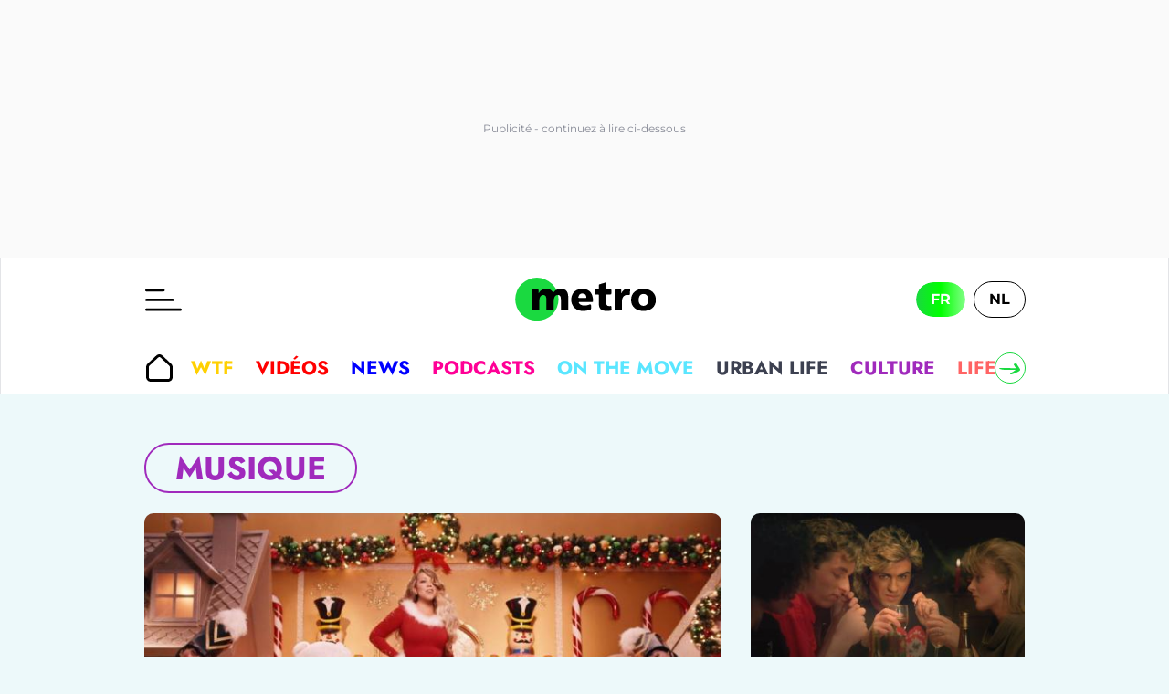

--- FILE ---
content_type: text/html; charset=utf-8
request_url: https://www.metrotime.be/fr/culture/musique?page=4
body_size: 53854
content:
<!DOCTYPE html><html lang="fr" data-critters-container><head><meta charset="utf-8"><meta name="viewport" content="width=device-width, initial-scale=1.0" class="jsx-266fb8887b138a86"><meta name="facebook-domain-verification" content="7plp4towlac7kylwhafbigp8fahwp6" class="jsx-266fb8887b138a86"><script type="application/ld+json" class="jsx-266fb8887b138a86">{"@context":"https://schema.org","@type":"BreadcrumbList","itemListElement":[{"@type":"ListItem","position":1,"name":"À La Une","item":"https://www.metrotime.be/fr"},{"@type":"ListItem","position":2,"name":"Musique","item":"https://www.metrotime.be/fr/culture/musique"}]}</script><link rel="preload" href="https://sdk.privacy-center.org/85e68d6e-a4ee-4636-a5bf-356989fdf3b4/loader.js?target_type=notice&amp;target=hEFRit7x" as="script"><title>Musique - Metrotime</title><meta name="pbstck_context:site_name" content="METRO"><meta name="pbstck_context:device_type" content="desktop"><meta name="pbstck_context:page_type" content="Destination"><meta name="pbstck_context:environment" content="production"><meta name="pbstck_context:section" content="lifestyle"><meta name="pbstck_context:inventory_type" content="web"><meta name="ad:lang" content="fr"><meta name="ad:page" content="section"><meta name="ad:nt" content="section"><meta name="ad:p1" content="/fr/culture/musique"><meta name="robots" content="follow,index,noarchive,max-image-preview:large,max-snippet:-1,max-video-preview:-1"><meta name="description" content="Musique: Suivez les actualit&#xe9;s en temps r&#xe9;el, photos, vid&#xe9;os et archives - Metrotime"><meta property="og:description" content="Musique: Suivez les actualit&#xe9;s en temps r&#xe9;el, photos, vid&#xe9;os et archives - Metrotime"><meta property="og:title" content="Musique - Metrotime"><meta property="og:site_name" content="Metrotime"><meta property="og:type" content="section"><meta property="fb:app_id" content="20132317899"><meta property="og:url" content="https://www.metrotime.be/fr/culture/musique"><link rel="canonical" href="https://www.metrotime.be/fr/culture/musique"><meta name="cXenseParse:rob-article-category" content="Musique"><meta name="cXenseParse:pageclass" content="frontpage"><meta name="cXenseParse:Taxonomy" content="Musique"><link rel="alternate" hreflang="fr-FR" href="https://www.metrotime.be/fr/culture/musique"><link rel="alternate" hreflang="fr-BE" href="https://www.metrotime.be/fr/culture/musique"><meta name="next-head-count" content="30"><link rel="preconnect" href="https://metnxt.rosselcdn.net"><link rel="preconnect" href="https://fastlane.rubiconproject.com"><link rel="preconnect" href="http://log.outbrainimg.com"><link rel="preconnect" href="https://www.google-analytics.com"><link rel="preload" href="/fonts/Jost-VariableFont_wght-subset.woff2" as="font" crossorigin><link rel="preload" href="/fonts/Montserrat-VariableFont_wght-subset.woff2" as="font" crossorigin><link rel="apple-touch-icon" sizes="180x180" href="/favicons/apple-touch-icon.png"><link rel="icon" type="image/png" sizes="32x32" href="/favicons/favicon-32x32.png"><link rel="icon" type="image/png" sizes="16x16" href="/favicons/favicon-16x16.png"><link rel="manifest" href="/favicons/site.webmanifest"><link rel="mask-icon" href="/favicons/safari-pinned-tab.svg" color="#5bbad5"><meta name="msapplication-TileColor" content="#da532c"><meta name="theme-color" content="#ffffff"><script>window.dataLayer = window.dataLayer || []</script><script id="newsletter" data-nscript="beforeInteractive">
      (function(m,a,i,l,e,r){ m['MailerLiteObject']=e;function f(){
        var c={ a:arguments,q:[]};var r=this.push(c);return "number"!=typeof r?r:f.bind(c.q);}
        f.q=f.q||[];m[e]=m[e]||f.bind(f.q);m[e].q=m[e].q||f.q;r=a.createElement(i);
        var _=a.getElementsByTagName(i)[0];r.async=1;r.src=l+'?v'+(~~(new Date().getTime()/1000000));
        _.parentNode.insertBefore(r,_);})(window, document, 'script', 'https://static.mailerlite.com/js/universal.js', 'ml');
         
        var ml_account = ml('accounts', '803033', 'f0f6r0c2a4', 'load');
      </script><script defer nomodule src="/_next/static/chunks/polyfills-c67a75d1b6f99dc8.js"></script><script src="https://sdk.privacy-center.org/85e68d6e-a4ee-4636-a5bf-356989fdf3b4/loader.js?target_type=notice&amp;target=hEFRit7x" defer data-nscript="beforeInteractive"></script><script id="pubstack" src="https://boot.pbstck.com/v1/adm/81f2ef08-9314-4473-ae32-f098ab8b1082" defer data-nscript="beforeInteractive"></script><script src="/_next/static/chunks/webpack-5e4cfed343674306.js" defer></script><script src="/_next/static/chunks/framework-73b8966a3c579ab0.js" defer></script><script src="/_next/static/chunks/main-fbe9c9f0314b4cf5.js" defer></script><script src="/_next/static/chunks/pages/_app-311f897ccd6fefc4.js" defer></script><script src="/_next/static/chunks/pages/%5B...url%5D-ea1526835d2b5c25.js" defer></script><script src="/_next/static/ieuqtwjei3/_buildManifest.js" defer></script><script src="/_next/static/ieuqtwjei3/_ssgManifest.js" defer></script><style>.GazK_{cursor:pointer;position:relative;-webkit-user-select:none;-moz-user-select:none;user-select:none}.WFFQ_{bottom:0;height:16px;margin:auto 0;position:absolute;right:24px;top:0;width:16px}.t_1O_{align-items:flex-start;gap:8px;grid-area:menu;justify-self:flex-start}.t_1O_,.zeygH{max-width:100%}.zeygH{grid-area:menu;padding:0 1px;position:relative}.t_1O_{align-items:center;display:flex;height:100%;overflow:auto;-ms-overflow-style:none;overflow-x:auto;scroll-behavior:smooth;scroll-snap-type:x mandatory;scrollbar-width:none;width:100%}@media(max-width:959px){.t_1O_{margin-left:0;width:100%}}.t_1O_::-webkit-scrollbar{display:none}._4EMok,._6VXn_{background:var(--light-base,#fff);border:1px solid var(--primary-base,#1ad940);border-radius:50%;bottom:0;color:var(--primary-base,#1ad940);cursor:pointer;height:34px;padding:0;position:absolute;top:50%;transform:translateY(-50%);width:34px}@media(max-width:959px){._4EMok,._6VXn_{display:none}}._4EMok svg,._6VXn_ svg{max-height:100%;max-width:70%}._6VXn_{left:0}._4EMok{right:0}.t_1O_{font-weight:700}.ACPCH{align-items:center;display:flex;font-family:Jost,sans-serif;font-size:1.2rem;letter-spacing:0;padding:8px 12px;text-align:left;text-decoration:none;text-transform:uppercase;white-space:nowrap}@media(min-width:960px){.ACPCH{font-size:1.3rem}}.ACPCH{padding:12px 32px}.ACPCH{align-items:center;align-self:center;color:var(--content-base,#000);cursor:pointer;display:inline-flex;height:26px;justify-content:center;margin:0 8px 0 0;padding:0;width:30px}.rTbrT{flex-flow:wrap;gap:21px;padding:23px 32px}.rTbrT{display:flex}@media(max-width:959px){.rTbrT{flex-flow:nowrap;overflow-x:auto}}._foAH{background-color:var(--dark-base,rgba(0,0,0,.65));bottom:0;left:0;right:0;top:0}._foAH{position:absolute}.ofjod{display:none;font-family:Jost,sans-serif;font-size:1rem;font-weight:300;height:auto;line-height:1.2;margin:12px 0;width:100%}@media(min-width:664px){.ofjod{display:block}}.ofjod p:last-child{margin-bottom:0}.W5d09{font-size:2.2rem;font-weight:700;grid-area:title;margin:32px 0 8px;padding:4px 16px;text-align:left;text-transform:uppercase}@media(max-width:663px){.W5d09{font-size:1.5rem}}.W5d09 span{border:2px solid var(--primary-base,#1ad940);border-radius:50px;padding:0 32px}._R8Kb.W5d09{color:var(--culture-base,#a02abc)}._R8Kb.W5d09 span{border-color:var(--culture-base,#a02abc)}.W5d09{color:var(--primary-base,#1ad940);font-family:Jost,sans-serif}.YU77P{grid-column:1/-1;scroll-margin-top:50px}@media(min-width:664px){.YU77P{display:grid;margin-left:calc(-50vw + 50%);position:relative;width:100vw}}.EjFp9{display:grid;grid-auto-flow:row dense;padding:16px 0}@media(min-width:664px){.EjFp9{padding:24px 0}}@media(min-width:960px){.EjFp9{grid-template-areas:". . . .";grid-template-columns:25% 25% 25% 25%}}@media(min-width:960px)and (max-width:1327px){.EjFp9{grid-template-areas:". . .";grid-template-columns:33.33% 33.33% 33.33%}}@media(max-width:959px){.EjFp9{grid-template-areas:". .";grid-template-columns:50% 50%}}@media(min-width:1328px){.EjFp9{margin:auto max(7.8vw,calc(50vw - 618px))}}@media(min-width:960px)and (max-width:1327px){.EjFp9{margin:auto max(64px,calc(50vw - 498px));max-width:996px}}@media(max-width:959px){.EjFp9{margin:auto;max-width:728px}}._4DYCi{bottom:0;height:calc(100vh - 110px);left:0;max-width:100%;opacity:0;position:absolute;right:0;top:109px;transition:transform .4s ease;visibility:hidden;z-index:100}@media(min-width:960px){._4DYCi{height:calc(100vh - 150px);top:149px;transition:visibility 0s,opacity .3s}}.aqMEs{background:var(--body-base,#edf9fa);color:var(--primary-base,#1ad940);text-transform:uppercase}._0bae9{padding:8px}@media(min-width:664px){._0bae9{padding:16px}}.VWgse{transition:transform .5s;width:100%}.VWgse:hover{transform:scale(1.05)}.L7qrG,.eYsk_{background-color:var(--light-base,#fff)}.L7qrG{align-items:center;border:1px solid var(--gray-light,#e3e4e7);flex:0 0 100%;grid-template:". . burger logo lang ." 60px ". . menu menu menu menu" 50px;grid-template-columns:1px 16px minmax(0,120px) minmax(0,auto) minmax(0,120px) 16px;height:110px;justify-items:center;max-width:100%;position:relative;width:100%}@media(min-width:960px){.L7qrG{grid-template-areas:". . burger logo lang ." ". . menu menu menu .";grid-template-rows:90px 60px;height:150px;padding:0}}@media(min-width:1328px){.L7qrG{grid-template-columns:1px minmax(7.8vw,auto) minmax(0,180px) minmax(0,844px) minmax(0,180px) minmax(7.8vw,auto)}}@media(min-width:960px)and (max-width:1327px){.L7qrG{grid-template-columns:1px minmax(7.8vw,auto) minmax(0,180px) minmax(0,604px) minmax(0,180px) minmax(7.8vw,auto)}}.eYsk_{grid-area:header;height:110px}@media(min-width:960px){.eYsk_{height:150px}}.L7qrG{display:grid}._b77H{grid-area:footer}._b77H,.cqUkD{position:relative}.cqUkD{display:block}.lB8bf:before{background-color:var(--primary-base,#1ad940);border-radius:10px;content:"";display:block;height:7px;left:-5px;position:absolute;top:50%;transform:translateY(-50%);width:calc(100% + 10px);z-index:-1}@media(max-width:663px){.lB8bf:before{opacity:.65}}@media(min-width:960px){.lB8bf:before{left:-5px;width:calc(100% + 5px)}}.hFTgg{display:grid;grid-area:main;grid-auto-flow:row dense;grid-auto-rows:auto;position:relative}@media(min-width:664px){.hFTgg{padding-bottom:80px}}@media(max-width:663px){.hFTgg{grid-template-areas:"title title" "manchette manchette" "manchette manchette" ". ." ". ." " . inread" ". ." ". ." "imu-top imu-top" " . .";grid-template-columns:1fr 1fr;padding-bottom:16px}}@media(min-width:664px)and (max-width:959px){.hFTgg{grid-template-areas:"title title" "manchette manchette" "manchette manchette" ". imu-top" " . imu-top" ". ." ". ." ". inread" " . .";grid-template-columns:minmax(0,1fr) minmax(332px,1fr);margin:auto;max-width:664px}}@media(min-width:960px){.hFTgg{grid-template-areas:"title title title" "manchette manchette ." "manchette manchette ." ". . imu-top" "inread inread imu-top" ". . .";grid-template-columns:repeat(2,minmax(0,1fr)) minmax(332px,1fr);margin:24px auto auto}}@media(min-width:1328px){.hFTgg{margin:16px max(7.8vw,calc(50vw - 618px)) auto}}@media(min-width:960px)and (max-width:1327px){.hFTgg{margin:24px max(64px,calc(50vw - 498px)) 0}}.uyZuS{grid-column:1/-1;margin-top:24px;text-align:center}@media(min-width:960px){.uyZuS{margin-right:16px;text-align:right;margin-top:48px}}.lB8bf{color:var(--dark-base,#000);display:inline-block;font-family:Jost,sans-serif;font-size:.9rem;font-weight:700;letter-spacing:-.22px;line-height:29px;margin-bottom:16px;position:relative;text-transform:uppercase;width:-moz-fit-content;width:fit-content}@media(max-width:663px){.lB8bf{margin:0 auto 16px}}@media(min-width:664px)and (max-width:959px){.lB8bf{margin-right:16px}}@media(min-width:664px){.lB8bf{font-size:1.2rem}}.lB8bf:hover{color:var(--dark-base,#000)}._11dq .odlXc{align-items:center;display:flex;font-family:Jost,sans-serif;font-size:1.2rem;letter-spacing:0;padding:8px 12px;text-align:left;text-decoration:none;text-transform:uppercase;white-space:nowrap}@media(min-width:960px){._11dq .odlXc{font-size:1.3rem}}._11dq .odlXc:hover{border-radius:30px;color:var(--light-base,#fff);background-color:var(--primary-base,#1ad940);opacity:1}._11dq .odlXc{padding:12px 32px}._11dq .odlXc:hover{border-radius:0}._11dq .odlXc:hover svg path{fill:var(--light-base,#fff)}._11dq{display:flex;flex-direction:column}._11dq .odlXc{color:inherit}._11dq .L3_8Q{height:27px;margin-right:19px;width:27px}.i03XW:hover,.riJ5e:hover{background-color:var(--culture-base,#a02abc);color:var(--light-base,#fff)}.i03XW:hover .L3_8Q path,.i03XW:hover svg,.riJ5e:hover .L3_8Q path,.riJ5e:hover svg{fill:var(--light-base,#fff)}.riJ5e{background-color:var(--culture-base,rgba(160,42,188,.1))}.riJ5e:hover svg{fill:var(--light-base,#fff)}.yPKmw{background-color:var(--light-base,#fff);bottom:0;display:flex;flex-direction:column;max-width:100vw;overflow-x:hidden;overflow-y:scroll;position:absolute;top:0;width:80vw;z-index:2}@media(max-width:1920px){.yPKmw{left:0;margin-left:0}}@media(min-width:1328px){.yPKmw{left:calc(50vw - 618px);width:813px}}.cjSjT{height:20px;width:26px}@media(min-width:960px){.cjSjT{height:25px;width:40px}}._4J7St{background:none;border:none;cursor:pointer;display:block;grid-area:burger;justify-self:self-start;padding:0}.KuX1D{cursor:pointer;height:17px;left:calc(80vw + 8px);margin-top:8px;position:absolute;top:0;width:17px;z-index:3}@media(max-width:959px){.KuX1D{display:inline}}@media(min-width:960px){.KuX1D{display:none}}.KuX1D path{fill:var(--light-base,#fff)}._ReLD{cursor:pointer;z-index:0}.ZpI0A:hover{background-color:var(--primary-base,#1ad940);color:var(--light-base,#fff)}.ZpI0A:hover .L3_8Q path,.ZpI0A:hover svg{fill:var(--light-base,#fff)}.NTz_Y:hover{background-color:var(--envrai-base,#ff5a00);color:var(--light-base,#fff)}.NTz_Y:hover .L3_8Q path,.NTz_Y:hover svg{fill:var(--light-base,#fff)}.TA9e9:hover{background-color:var(--wtf-base,#ffd001);color:var(--light-base,#fff)}.TA9e9:hover .L3_8Q path,.TA9e9:hover svg{fill:var(--light-base,#fff)}.HwxqR:hover{background-color:var(--en-bref-base,#37d2d2);color:var(--light-base,#fff)}.HwxqR:hover .L3_8Q path,.HwxqR:hover svg{fill:var(--light-base,#fff)}.jYjHu:hover,.wFArb:hover{background-color:var(--news-base,blue);color:var(--light-base,#fff)}.jYjHu:hover .L3_8Q path,.jYjHu:hover svg,.wFArb:hover .L3_8Q path,.wFArb:hover svg{fill:var(--light-base,#fff)}.jYjHu{background-color:var(--news-base,rgba(0,0,255,.1))}.jYjHu:hover svg{fill:var(--light-base,#fff)}.xnj4h:hover{background-color:var(--onthemove-base,#5ae6ff);color:var(--light-base,#fff)}.xnj4h:hover .L3_8Q path,.xnj4h:hover svg{fill:var(--light-base,#fff)}.Fvdlt:hover{background-color:var(--onfaitquoi-base,#ff6eff);color:var(--light-base,#fff)}.Fvdlt:hover .L3_8Q path,.Fvdlt:hover svg{fill:var(--light-base,#fff)}.QAtEk:hover{background-color:var(--podcast-base,#ff0096);color:var(--light-base,#fff)}.QAtEk:hover .L3_8Q path,.QAtEk:hover svg{fill:var(--light-base,#fff)}.qw1gp:hover{background-color:var(--videos-base,red);color:var(--light-base,#fff)}.qw1gp:hover .L3_8Q path,.qw1gp:hover svg{fill:var(--light-base,#fff)}.s8On_:hover{background-color:var(--urban-life-base,#3c4050);color:var(--light-base,#fff)}.s8On_:hover .L3_8Q path,.s8On_:hover svg{fill:var(--light-base,#fff)}.J8LhX:hover,._0NYCS:hover{background-color:var(--lifestyle-base,#ff6464);color:var(--light-base,#fff)}.J8LhX:hover .L3_8Q path,.J8LhX:hover svg,._0NYCS:hover .L3_8Q path,._0NYCS:hover svg{fill:var(--light-base,#fff)}._0NYCS{background-color:var(--lifestyle-base,hsla(0,100%,70%,.1))}._0NYCS:hover svg{fill:var(--light-base,#fff)}._7uuvZ:hover{background-color:var(--lookup-base,#b8dd3b);color:var(--light-base,#fff)}._7uuvZ:hover .L3_8Q path,._7uuvZ:hover svg{fill:var(--light-base,#fff)}.GSkw0:hover{background-color:var(--job-base,#00c39b);color:var(--light-base,#fff)}.GSkw0:hover .L3_8Q path,.GSkw0:hover svg{fill:var(--light-base,#fff)}._9KyNR:hover{background-color:var(--geek-base,#5a1fc0);color:var(--light-base,#fff)}._9KyNR:hover .L3_8Q path,._9KyNR:hover svg{fill:var(--light-base,#fff)}.wI3Ze{flex-wrap:wrap}.B_FVX{background:var(--content-base,#000);color:var(--gray-lighter,#f2f2f2);display:grid;font-family:Jost,sans-serif;grid-template-areas:". .";grid-template-columns:1fr 1fr;padding:16px 16px 60px}@media(min-width:664px){.B_FVX{grid-template-areas:". a b c ." ". d e f .";grid-template-columns:1fr minmax(0,412px) minmax(0,412px) minmax(0,412px) 1fr}}@media(min-width:1328px){.B_FVX{padding:32px max(calc(7.8vw + 16px),calc(50vw - 618px)) 60px}}@media(min-width:960px)and (max-width:1327px){.B_FVX{padding:32px max(64px,calc(50vw - 490px)) 60px}}.B_FVX .qoH7X{font-size:1.1rem;font-weight:700;letter-spacing:.18px;line-height:25px;margin-right:32px;padding-bottom:8px;text-align:left;text-transform:uppercase}.ZMGe3{display:flex}@media(min-width:664px){.ZMGe3{grid-area:a}}.ZMGe3 svg{fill:var(--light-base,#fff);height:41px;max-width:175px;width:100%}.uP_AR{align-items:center;color:var(--gray-lighter,#f2f2f2);display:flex;font-size:1.1rem;font-weight:700;gap:10px;grid-column:2;justify-content:flex-end;letter-spacing:.18px;line-height:25px;text-align:right}@media(min-width:664px){.uP_AR{grid-area:c}}.uP_AR p{display:none}@media(min-width:960px){.uP_AR p{color:var(--gray-lighter);display:block;font-size:1.1rem;font-weight:700;letter-spacing:.18px;line-height:25px;text-align:left}}.uP_AR svg{cursor:pointer;height:40px;width:auto}@media(max-width:663px){.uP_AR svg{grid-column-end:-1}}.sb59X{display:none}@media(min-width:664px){.sb59X{display:block;grid-area:d;margin-top:32px}}.ZbrbI{display:block;margin:16px 0}@media(max-width:663px){.ZbrbI{grid-column:1/-1;order:2}}@media(min-width:664px){.ZbrbI{grid-area:e;margin-top:32px}}._45vPW{display:block;margin:16px 0}@media(max-width:663px){._45vPW{grid-column:1/-1;order:1}}@media(min-width:664px){._45vPW{grid-area:f;margin-top:32px}}.AFcoV{column-count:2;display:block}@media(min-width:664px)and (max-width:959px){.AFcoV{column-count:1}}.AFcoV a,.AFcoV button{align-items:center;color:var(--gray-base,#878a96);display:flex;font-size:1rem;font-weight:400;line-height:28px;text-decoration:none}.AFcoV a:hover,.AFcoV button:hover{text-decoration:underline}.AFcoV button{background-color:inherit;border:none;cursor:pointer;padding:0}.d9l4J{align-items:center;border-bottom:1px solid var(--gray-base,#878a96);border-top:1px solid var(--gray-base,#878a96);display:flex;flex-direction:column;grid-column:1/span 4;justify-content:space-between;margin:32px 0 16px;padding:8px 0;text-align:center}@media(max-width:663px){.d9l4J{order:3}}@media(min-width:664px){.d9l4J{flex-direction:row;justify-content:center}}.d9l4J svg{margin:0 5px 16px}@media(min-width:960px){.d9l4J svg{margin:0 5px}}.__CcM{color:var(--gray-base,#878a96);font-size:.75rem;grid-column:1/-1;width:100%}@media(max-width:663px){.__CcM{order:4}}@media(min-width:960px){.__CcM{font-size:.9rem;grid-column:2/span 3}}.__CcM a{font-size:.75rem}@media(min-width:960px){.__CcM a{font-size:.9rem}}.__CcM svg{float:right;height:16px;max-width:100%;width:75px}._6cTWk{font-size:1.1rem;font-weight:400;letter-spacing:-.1px;line-height:27px;text-align:left}._6cTWk,._6cTWk a{color:var(--gray-base,#878a96);display:inline}.wI3Ze{align-items:center;display:flex}.qME0D{width:50px}.qME0D svg{fill:var(--light-base,#fff)}.TMXVY{grid-area:lang;justify-self:flex-end}.FFit3,.oiZb1{background:none;border-radius:20px;font-size:.8rem;font-weight:700;opacity:1;padding:4px 8px;text-decoration:none}@media(min-width:960px){.FFit3,.oiZb1{font-size:1rem;padding:8px 16px}}.FFit3:first-child,.oiZb1:first-child{margin-right:8px}.oiZb1{background:transparent linear-gradient(to right,var(--primary-base,#1ad940),var(--primary-light,lime),var(--primary-lighter,#82ff87)) 0 0 no-repeat padding-box;border:1px solid var(--light-base,#fff);cursor:pointer}.oiZb1,.oiZb1:hover{color:var(--light-base,#fff)}.oiZb1:hover{text-decoration:none}.FFit3{border:1px solid var(--dark-base,#000);color:var(--dark-base,#000);cursor:pointer}.FFit3:hover{color:var(--light-base,#fff);opacity:1;text-decoration:none}.KSG3J:hover{background:transparent linear-gradient(to right,var(--nl-base,#00c3ff),var(--nl-light,aqua)) 0 0 no-repeat padding-box}.KSG3J:hover,.ZWtHA:hover{border:1px solid var(--light-base,#fff)}.ZWtHA:hover{background:transparent linear-gradient(to right,var(--fr-base,#1cd940),var(--fr-light,#51ee6f)) 0 0 no-repeat padding-box}.z36mB{grid-area:logo;width:100px}@media(min-width:960px){.z36mB{width:180px}}.z36mB path{color:var(--content-base,#000)}._3m_Ne .PGp1Y{align-items:center;display:flex;font-family:Jost,sans-serif;font-size:1.2rem;letter-spacing:0;padding:8px 12px;text-align:left;text-decoration:none;text-transform:uppercase;white-space:nowrap}@media(min-width:960px){._3m_Ne .PGp1Y{font-size:1.3rem}}._3m_Ne .PGp1Y:hover{border-radius:30px;color:var(--light-base,#fff)}._3m_Ne .PGp1Y:hover{background-color:var(--primary-base,#1ad940);opacity:1}._3m_Ne{align-items:flex-start;display:flex;gap:8px;grid-area:menu;justify-self:flex-start;max-width:100%;-ms-overflow-style:none;overflow-x:auto;scroll-behavior:smooth;scroll-snap-type:x mandatory;scrollbar-width:none}._3m_Ne::-webkit-scrollbar{display:none}._3m_Ne{font-weight:700}._1qsLH:hover{background:linear-gradient(to right,var(--wtf-dark,#ffc337),var(--wtf-base,#ffd001),var(--wtf-light,#ff0))}._1qsLH{color:var(--wtf-base,#ffd001);position:relative}.ndK16:hover{background:linear-gradient(to right,var(--news-dark,#00008f),var(--news-base,blue),var(--news-light,#0096ff))}.ndK16{color:var(--news-base,blue);position:relative}.w3d2z:hover{background:linear-gradient(to right,var(--onthemove-dark,#0082ff),var(--onthemove-base,#5ae6ff),var(--onthemove-light,#c8ffff))}.w3d2z{color:var(--onthemove-base,#5ae6ff);position:relative}.ubv0P:hover{background:linear-gradient(to right,var(--podcast-dark,#c828b4),var(--podcast-base,#ff0096),var(--podcast-light,#ff4b87))}.ubv0P{color:var(--podcast-base,#ff0096);position:relative}.Muw1j:hover{background:linear-gradient(to right,var(--videos-dark,#ff4632),var(--videos-base,red),var(--videos-light,#a00))}.Muw1j{color:var(--videos-base,red);position:relative}.b9k4g:hover{background:linear-gradient(to right,var(--urban-life-dark,#000),var(--urban-life-base,#3c4050))}.b9k4g{color:var(--urban-life-base,#3c4050);position:relative}.aqZau:hover{background:linear-gradient(to right,var(--culture-dark,#9000b7),var(--culture-base,#a02abc),var(--culture-light,#ff64ff))}.aqZau{color:var(--culture-base,#a02abc);position:relative}.pMnLv:hover{background:linear-gradient(to right,var(--lifestyle-dark,#dc4b64),var(--lifestyle-base,#ff6464),var(--lifestyle-light,#ffa082))}.pMnLv{color:var(--lifestyle-base,#ff6464);position:relative}.JQtyr:hover{background:linear-gradient(to right,var(--lookup-dark,#9fc12e),var(--lookup-base,#b8dd3b),var(--lookup-light,#cef060))}.JQtyr{color:var(--lookup-base,#b8dd3b);position:relative}._9s2eX:hover{background:linear-gradient(to right,var(--job-dark,#00aa8f),var(--job-base,#00c39b),var(--job-light,#1aff8e))}._9s2eX{color:var(--job-base,#00c39b);position:relative}.G9E6c:hover{background:linear-gradient(to right,var(--geek-dark,#46008c),var(--geek-base,#5a1fc0),var(--geek-light,#a0f))}.G9E6c{color:var(--geek-base,#5a1fc0);position:relative}.HpsgN{margin-bottom:8px;margin-top:8px}._3XjeW{border-radius:10px;display:inline-block;isolation:isolate;overflow:hidden;position:relative;width:100%}.HpsgN{color:var(--dark-base,#000);font-family:Jost,sans-serif;font-weight:700;-webkit-hyphens:auto;hyphens:auto;letter-spacing:0;line-height:1.2;text-align:left}@media(min-width:960px){.HpsgN{letter-spacing:-.5px}}.HpsgN{font-size:1.2rem}@media(min-width:664px){.HpsgN{font-size:1.7rem}}.HpsgN:hover{color:var(--dark-base,#000)}.vq5wf{background-image:linear-gradient(180deg,var(--primary-base,#1ad940),var(--primary-base,#1ad940));background-position-x:0;background-position-y:50%;background-repeat:no-repeat;background-size:calc(100% - 20px) 30%,auto 50%,auto 50%;-webkit-box-decoration-break:clone;box-decoration-break:clone;display:inline}@media(max-width:959px){.vq5wf{background-position-x:5px,0,100%;background-position-y:calc(100% - 10px);background-size:calc(100% - 10px) 10px,auto 10px,auto 10px}}@media(max-width:663px){.vq5wf{padding:0 8px 0 0}}@media(min-width:664px)and (max-width:959px){.vq5wf{padding:0 15px 0 0}}@media(min-width:960px){.vq5wf{background-position-x:10px,0,100%;background-position-y:calc(100% - 20px);background-size:calc(100% - 20px) 20px,auto 20px,auto 20px;padding:0 20px 0 0}}.vq5wf{font-size:1.7rem}@media(min-width:664px)and (max-width:959px){.vq5wf{font-size:1.8rem}}@media(min-width:960px){.vq5wf{font-size:3rem}}.vq5wf:hover{color:var(--dark-base,#000)}.tov22{border-radius:10px;display:inline-block;isolation:isolate;overflow:hidden;position:relative;width:100%}.vq5wf{color:var(--dark-base,#000);font-family:Jost,sans-serif;font-weight:700;-webkit-hyphens:auto;hyphens:auto;letter-spacing:0;line-height:1.2;text-align:left}@media(min-width:960px){.vq5wf{letter-spacing:-.5px}}._1A4yr{grid-area:manchette}*,:after,:before{box-sizing:border-box}html{overflow:auto;-ms-overflow-style:scrollbar;-webkit-tap-highlight-color:rgba(0,0,0,0);-ms-text-size-adjust:100%;-webkit-text-size-adjust:100%}body{background-color:var(--light-base,#fff);color:var(--gray-darker,#212529);font-family:Montserrat,sans-serif;font-size:1rem;-moz-osx-font-smoothing:grayscale;-webkit-font-smoothing:antialiased;font-weight:400;line-height:1.4}a{background-color:transparent;color:var(--primary-base,#003978);text-decoration:none;-webkit-text-decoration-skip:objects}a:hover{color:var(--primary-dark,#00152c);text-decoration:underline}iframe,img,svg{vertical-align:middle}img{border-style:none;height:auto;max-width:100%;vertical-align:middle}svg{fill:currentColor}svg:not(:root){overflow:hidden}button{margin:0}button{color:inherit;font-family:inherit;font-size:inherit;line-height:inherit}button{overflow:visible}button{text-transform:none}button,html [type=button]{-webkit-appearance:button}[type=button]::-moz-focus-inner,button::-moz-focus-inner{border-style:none;padding:0}[type=button]:-moz-focusring,button:-moz-focusring{outline:1px dotted ButtonText}a,button{touch-action:manipulation}[hidden]{display:none}h1{margin-bottom:8px;margin-top:8px}html{overflow-x:hidden;word-break:break-word}body{background-color:var(--body-base,#edf9fa);scroll-behavior:smooth}@media(max-width:663px){body{overflow-x:hidden}}img{display:block}.r-ratio-16-9 img{object-fit:cover}.r-ratio-16-9,.r-ratio-16-9 img{aspect-ratio:16/9}body{color:var(--dark-base,#000);margin:0;padding:0}h1{font-weight:800;line-height:1.2}h1{font-size:1.8rem}a{transition:opacity .1s}a:hover{opacity:.6;text-decoration:none}figure{margin:0}.fr{--primary-lighter:#82ff87;--primary-light:#0f0;--primary-base:#1ad940;--primary-dark:#1ad940;--primary-darker:#1ad940}</style><link rel="stylesheet" href="/_next/static/css/610b2147e2dfe462.css" data-n-g media="print" onload="this.media=&apos;all&apos;"><noscript><link rel="stylesheet" href="/_next/static/css/610b2147e2dfe462.css"></noscript><noscript data-n-css></noscript><style id="__jsx-266fb8887b138a86">@font-face{font-display:auto;font-family:Jost;font-style:normal;font-weight:100 900;src:url("/fonts/Jost-VariableFont_wght-subset.woff2")format("woff2-variations")}@font-face{font-display:auto;font-family:Montserrat;font-style:normal;font-weight:100 900;src:url("/fonts/Montserrat-VariableFont_wght-subset.woff2")format("woff2-variations")}</style></head><body class="fr section"><div id="fb-root"></div><div id="__next"><style>
    #nprogress {
      pointer-events: none;
    }
    #nprogress .bar {
      background: var(--primary-base);
      position: fixed;
      z-index: 9999;
      top: 0;
      left: 0;
      width: 100%;
      height: 5px;
    }
    #nprogress .peg {
      display: block;
      position: absolute;
      right: 0px;
      width: 100px;
      height: 100%;
      box-shadow: 0 0 10px var(--primary-base), 0 0 5px var(--primary-base);
      opacity: 1;
      -webkit-transform: rotate(3deg) translate(0px, -4px);
      -ms-transform: rotate(3deg) translate(0px, -4px);
      transform: rotate(3deg) translate(0px, -4px);
    }
    #nprogress .spinner {
      display: block;
      position: fixed;
      z-index: 1031;
      top: 15px;
      right: 15px;
    }
    #nprogress .spinner-icon {
      width: 18px;
      height: 18px;
      box-sizing: border-box;
      border: solid 2px transparent;
      border-top-color: var(--primary-base);
      border-left-color: var(--primary-base);
      border-radius: 50%;
      -webkit-animation: nprogresss-spinner 400ms linear infinite;
      animation: nprogress-spinner 400ms linear infinite;
    }
    .nprogress-custom-parent {
      overflow: hidden;
      position: relative;
    }
    .nprogress-custom-parent #nprogress .spinner,
    .nprogress-custom-parent #nprogress .bar {
      position: absolute;
    }
    @-webkit-keyframes nprogress-spinner {
      0% {
        -webkit-transform: rotate(0deg);
      }
      100% {
        -webkit-transform: rotate(360deg);
      }
    }
    @keyframes nprogress-spinner {
      0% {
        transform: rotate(0deg);
      }
      100% {
        transform: rotate(360deg);
      }
    }
  </style><div class="cqUkD"></div><header class="eYsk_"><div class="L7qrG"><a class="z36mB" href="/fr"><svg xmlns="http://www.w3.org/2000/svg" xmlns:xlink="http://www.w3.org/1999/xlink" x="0px" y="0px" viewBox="0 0 5000 1562.5" style="enable-background:new 0 0 5000 1562.5" xml:space="preserve" aria-label="Revenir &#xe0; la page d&apos;accueil"><g id="logo-metro-fr_svg__guides"/><g id="logo-metro-fr_svg__logo"><circle cx="1024.6" cy="773.35" r="658.43" style="fill:#1AD940"/><g><path d="M896.52,1117.09h174.94c13.62,0,24.65-11.04,24.65-24.65V843c0-139.53,47.35-203.07,127.08-203.07         c63.53,0,89.7,54.82,89.7,128.33v324.18c0,13.62,11.04,24.65,24.65,24.65h174.94c13.62,0,24.65-11.04,24.65-24.65V843         c0-139.53,47.35-203.07,127.08-203.07c63.53,0,89.7,54.82,89.7,128.33v324.18c0,13.62,11.04,24.65,24.65,24.65h174.95         c13.62,0,24.65-11.04,24.65-24.65V734.61c0-175.66-42.37-281.56-229.24-281.56c-83.54,0-161.97,30.69-214.88,101.34         c-7.06,9.43-21.56,9.25-27.37-1c-38.59-68.1-108.4-100.34-191.3-100.34c-102.16,0-191.86,41.11-236.71,134.55h-2.49v-94.95         c0-13.62-11.04-24.65-24.65-24.65H896.52c-13.62,0-24.65,11.04-24.65,24.65v599.78C871.87,1106.05,882.91,1117.09,896.52,1117.09z         " style="fill:#000"/><path d="M3274.95,1122.41c12.77-1.66,22.08-12.85,21.42-25.7l-4.88-95.19c-0.75-14.64-14.04-25.41-28.51-23.06         c-13.9,2.26-27.89,4.08-41.44,4.08c-71,0-89.7-39.86-89.7-118.35V641.42c0-9.08,7.36-16.44,16.44-16.44h115.89         c13.62,0,24.65-11.04,24.65-24.65V492.66c0-13.62-11.04-24.65-24.65-24.65h-115.89c-9.08,0-16.44-7.36-16.44-16.44V276.03         c0-11.08-10.73-18.98-21.31-15.69l-187.64,58.31c-6.87,2.14-11.56,8.5-11.56,15.69v117.23c0,9.08-7.36,16.44-16.44,16.44h-90.98         c-13.62,0-24.65,11.04-24.65,24.65v107.67c0,13.62,11.04,24.65,24.65,24.65h87.24c9.08,0,16.44,7.36,16.44,16.44V889.1         c0,154.49,48.58,242.94,249.17,242.94C3202.9,1132.04,3239.75,1126.98,3274.95,1122.41z" style="fill:#000"/><path d="M3411.89,1117.09h174.94c13.62,0,24.65-11.04,24.65-24.65V843c0-127.07,58.56-203.07,163.21-203.07         c16.95,0,33.39,0,49.64,2.04c14.29,1.79,27.2-8.52,28.06-22.9l8.17-136.05c0.78-12.94-8.57-24.21-21.42-25.94         c-17.01-2.29-35.42-4.02-53.23-4.02c-97.19,0-153.25,52.33-191.87,134.55h-2.49v-94.95c0-13.62-11.04-24.65-24.65-24.65h-155.01         c-13.62,0-24.65,11.04-24.65,24.65v599.78C3387.24,1106.05,3398.27,1117.09,3411.89,1117.09z" style="fill:#000"/><path d="M4643.28,793.17c0-215.53-163.21-340.12-377.49-340.12c-214.28,0-377.48,124.58-377.48,340.12         c0,214.28,163.21,338.87,377.48,338.87C4480.07,1132.04,4643.28,1007.45,4643.28,793.17z M4120.02,793.17         c0-97.18,42.36-183.14,145.77-183.14c103.41,0,145.77,85.96,145.77,183.14c0,95.93-42.35,181.89-145.77,181.89         C4162.38,975.06,4120.02,889.1,4120.02,793.17z" style="fill:#000"/><path d="M2068.28,758.91c-4.05,51.76,2.15,103.86,18.67,149.85c36.93,102.8,119.18,179.39,224.13,207.78         c111.02,30.03,233.26,13.79,339.68-26.17c12.44-4.67,20.86-17.3,20.86-31.61c0-31.64,0-63.29,0-94.93         c0-23.77-22.1-39.47-42.39-30.67c-52.93,22.96-105.94,32.14-153.58,32.14c-36.72,0-74.88-3.82-108.74-18.97         c-9.43-4.22-18.46-9.34-26.85-15.38c-7.08-5.11-13.7-10.87-19.67-17.24c-7.56-8.08-14.22-17.18-18.95-27.22         c-1.17-2.48-2.4-5.06-3.24-7.69c-0.75-2.36-1.15-4.87-0.81-7.32c0.54-3.89,2.96-7.39,6.2-9.6c4.43-3.02,10.24-3.97,15.47-4.55         c5.98-0.67,12-0.59,18-0.53c0.41,0,0.83,0.01,1.24,0.01c1.29,0.01,2.58,0.02,3.86,0.02c12.53,0.01,25.06,0.02,37.59,0.04         c12.53,0.01,25.06,0.02,37.59,0.04c12.53,0.01,25.06,0.02,37.59,0.04c12.53,0.01,25.06,0.02,37.59,0.04         c12.53,0.01,25.06,0.02,37.59,0.04c12.53,0.01,25.06,0.02,37.59,0.04c12.53,0.01,25.06,0.02,37.59,0.04         c12.53,0.01,25.06,0.02,37.59,0.04c12.53,0.01,25.06,0.02,37.59,0.04c5.2,0,10.4,0.01,15.6,0.01c11.51,0.01,24.84-0.86,31.57-10.2         c4.39-6.1,4.6-14.18,4.54-21.7c-0.42-56.83-6.18-114.16-24.26-168.04s-49.15-104.37-93.88-139.43         c-49.68-38.94-113.25-56.73-176.18-61.49c-92.45-7-189.88,14.29-261.06,73.69C2111.42,584.53,2075.14,671.25,2068.28,758.91z          M2285.03,712.15c9.84-65.96,48.48-117.07,122.58-117.07c82.52,0,118.64,51.65,123.9,118.12c0.75,9.52-6.83,17.68-16.38,17.68         h-213.84C2291.31,730.87,2283.55,722.01,2285.03,712.15z" style="fill:#000"/></g></g></svg></a><button type="button" class="_4J7St"><svg xmlns="http://www.w3.org/2000/svg" xmlns:xlink="http://www.w3.org/1999/xlink" viewBox="0 0 43 25.9" xml:space="preserve" class="cjSjT" aria-label="menu"><line x1="1.5" y1="24.4" x2="41.5" y2="24.4" style="fill:none;stroke:#000000;stroke-width:3;stroke-linecap:round"/><line x1="1.5" y1="12.9" x2="32.5" y2="12.9" style="fill:none;stroke:#000000;stroke-width:3;stroke-linecap:round"/><line x1="1.5" y1="1.5" x2="21.5" y2="1.5" style="fill:none;stroke:#000000;stroke-width:3;stroke-linecap:round"/></svg></button><section class="YU77P _4DYCi"><div class="EjFp9"><div class="_ReLD _foAH"></div><div class="yPKmw"><nav class="_11dq"><a id="menu-item-vertical-recherche" target="_blank" class="odlXc" href="https://fr.metrotime.be/archives/recherche"><svg xmlns="http://www.w3.org/2000/svg" xmlns:xlink="http://www.w3.org/1999/xlink" x="0px" y="0px" viewBox="0 0 22.1 22.1" style="enable-background:new 0 0 22.1 22.1" xml:space="preserve" class="L3_8Q"><path d="M21.8,20.5l-6.3-6.3c3-3.8,2.5-9.3-1.3-12.3S4.9-0.6,1.9,3.2s-2.5,9.3,1.3,12.3 c3.2,2.6,7.8,2.6,11,0l6.3,6.3c0.4,0.4,0.9,0.4,1.3,0C22.2,21.5,22.2,20.9,21.8,20.5L21.8,20.5z M8.7,15.6c-3.8,0-6.9-3.1-6.9-6.9 s3.1-6.9,6.9-6.9s6.9,3.1,6.9,6.9l0,0C15.6,12.5,12.5,15.6,8.7,15.6z" style="fill:#AFAFAF"/></svg>Recherche</a><a id="menu-item-vertical-&#xe0; la une" target="_self" class="odlXc ZpI0A" href="/fr"><svg xmlns="http://www.w3.org/2000/svg" viewBox="0 0 26.998 27.002" class="L3_8Q"><path d="M-8319.5,15548a13.41,13.41,0,0,1-9.545-3.954,13.415,13.415,0,0,1-3.952-9.547,13.412,13.412,0,0,1,3.952-9.547,13.41,13.41,0,0,1,9.545-3.954,13.415,13.415,0,0,1,9.547,3.954,13.415,13.415,0,0,1,3.954,9.547,13.415,13.415,0,0,1-3.954,9.547A13.415,13.415,0,0,1-8319.5,15548Zm-1.089-16.064h0v9h3.781v-12.869l-7.109,1.314v3.294l3.327-.737Z" transform="translate(8332.998 -15520.999)" fill="#55c1f9"/></svg>&#xc0; la Une</a><a id="menu-item-vertical-le journal" target="_blank" class="odlXc" href="https://journal.metrotime.be/ "><svg xmlns="http://www.w3.org/2000/svg" viewBox="0 0 26.998 27.002" class="L3_8Q"><path d="M-8319.5,15548a13.41,13.41,0,0,1-9.545-3.954,13.415,13.415,0,0,1-3.952-9.547,13.412,13.412,0,0,1,3.952-9.547,13.41,13.41,0,0,1,9.545-3.954,13.415,13.415,0,0,1,9.547,3.954,13.415,13.415,0,0,1,3.954,9.547,13.415,13.415,0,0,1-3.954,9.547A13.415,13.415,0,0,1-8319.5,15548Zm-2.642-19.3a1.973,1.973,0,0,0-1.6.812,2.322,2.322,0,0,0-.406,1.554c.016,2.148.013,4.338.01,6.456v.276l0,.966a1.525,1.525,0,0,1-1.093,1.455l-.013,0-.036.013-.114.037,0,.027,3.1,0,3.1,0,2.716,0h.027l2.688,0a1.989,1.989,0,0,0,1.9-1.518,3.231,3.231,0,0,0,.052-.765c0-.028,0-.057,0-.085v-.083c0-1.468,0-2.963,0-4.408v-.62q0-.838,0-1.676a1.373,1.373,0,0,1,.012-.179,2.033,2.033,0,0,0-1.511-2.193,2.507,2.507,0,0,0-.584-.054l-.165,0h-.164c-2.5,0-5.04,0-7.5,0-.039,0-.075,0-.115,0l-.033,0h-.011a1.879,1.879,0,0,0-.207-.012Zm-3.533,3.108a1.259,1.259,0,0,0-.209.014,1.527,1.527,0,0,0-1.334,1.584v4.694a1.353,1.353,0,0,0,.008.18.96.96,0,0,0,.94.851.951.951,0,0,0,.1-.007h.01a.96.96,0,0,0,.862-.987v-6.317h-.013l-.125,0-.061,0C-8325.565,15531.808-8325.623,15531.806-8325.676,15531.806Zm11.293,5.97h-1.011l-.252,0a.568.568,0,0,1-.582-.562.587.587,0,0,1,.148-.414.563.563,0,0,1,.406-.176c.259-.006.522-.009.784-.009s.525,0,.784.009a.577.577,0,0,1,.413.179.585.585,0,0,1,.152.419.566.566,0,0,1-.593.554Zm-4.221-.189h-2.583a.617.617,0,0,1-.64-.636c0-.2,0-.405,0-.608,0-.4,0-.811,0-1.218a.614.614,0,0,1,.628-.628h2.6a.623.623,0,0,1,.632.628c0,.605,0,1.221,0,1.826A.624.624,0,0,1-8318.6,15537.586Zm3.209-2.124-.251,0a.568.568,0,0,1-.582-.562.583.583,0,0,1,.148-.413.563.563,0,0,1,.406-.176c.27-.008.539-.008.8-.008s.515,0,.769.008a.576.576,0,0,1,.407.173.591.591,0,0,1,.158.428.571.571,0,0,1-.593.551h-1.263Zm-4.645-3.083-1.163,0h-.012a.611.611,0,0,1-.519-.261.558.558,0,0,1-.051-.527.563.563,0,0,1,.515-.367c.039,0,.083,0,.125,0l.089,0,.091,0h6.789a.576.576,0,0,1,.636.566.573.573,0,0,1-.159.414.63.63,0,0,1-.453.175h-5.888Z" transform="translate(8332.998 -15520.999)" fill="#1ad940"/></svg>Le journal</a><a id="menu-item-vertical-concours" target="_self" class="odlXc ZpI0A" href="/fr/concours"><svg xmlns="http://www.w3.org/2000/svg" viewBox="0 0 26.998 27.002" class="L3_8Q"><path d="M-8319.5,15548a13.41,13.41,0,0,1-9.545-3.954,13.415,13.415,0,0,1-3.952-9.547,13.412,13.412,0,0,1,3.952-9.547,13.41,13.41,0,0,1,9.545-3.954,13.415,13.415,0,0,1,9.547,3.954,13.415,13.415,0,0,1,3.954,9.547,13.415,13.415,0,0,1-3.954,9.547A13.415,13.415,0,0,1-8319.5,15548Zm-4.87-12.693a.69.69,0,0,0-.765.765v4.9a.677.677,0,0,0,.313.62,1.062,1.062,0,0,0,.171.091l.031.015.017.008h4.975c.006-.023.014-.046.021-.068l.007-.019,0-.006a.628.628,0,0,0,.044-.2c0-1.263,0-2.551,0-3.795v-.534q0-.722,0-1.442c0-.272-.066-.339-.336-.339Zm9.3,0h-3.054c-.216,0-.293.078-.293.3q0,.734,0,1.468v.539c0,1.268,0,2.579,0,3.866a.3.3,0,0,0,.056.143l0,.006,0,.009c.013.022.026.046.037.069h4.947l.007,0,.007-.006a.135.135,0,0,1,.029-.021.676.676,0,0,0,.488-.69c0-1.646,0-3.314,0-4.96a.674.674,0,0,0-.711-.718Q-8314.3,15535.3-8315.069,15535.306Zm-3.042-4.2c-.251,0-.3.054-.3.3v2.81c0,.285.045.332.319.332h5.28a.682.682,0,0,0,.745-.754c0-.19,0-.38,0-.569v-.006c0-.451,0-.894.006-1.336a.773.773,0,0,0-.2-.569.754.754,0,0,0-.56-.216h-.017c-.348.008-.723.012-1.179.012l-.7,0h-.007l-.706,0Zm-7.032,0a.683.683,0,0,0-.753.762v1.893a.689.689,0,0,0,.78.788h5.252c.271,0,.313-.042.313-.32v-2.81c0-.251-.062-.312-.312-.312Zm9.844-3.787c-.078,0-.166,0-.268.015a4.355,4.355,0,0,0-1.72.608,4.388,4.388,0,0,0-1.172.882.9.9,0,0,0-.275.728.882.882,0,0,0,.471.607,1.639,1.639,0,0,0,.276.132,6.019,6.019,0,0,0,2.107.32c.046-.009.1-.018.164-.027l.06-.009a6.15,6.15,0,0,0,.76-.147,1.468,1.468,0,0,0,1.163-1.725,1.486,1.486,0,0,0-.707-1.167A1.658,1.658,0,0,0-8315.3,15527.321Zm-7.346,0a1.686,1.686,0,0,0-.867.216,1.494,1.494,0,0,0-.687,1.03,1.451,1.451,0,0,0,.8,1.732,3.523,3.523,0,0,0,1.5.3,5.913,5.913,0,0,0,1.584-.2,2.008,2.008,0,0,0,.851-.413.71.71,0,0,0,.16-.894,1.423,1.423,0,0,0-.211-.3,4.456,4.456,0,0,0-1.15-.862,4.214,4.214,0,0,0-1.722-.608C-8322.479,15527.327-8322.566,15527.322-8322.646,15527.322Zm6.55,2.205a5.118,5.118,0,0,1-.537-.03,4.906,4.906,0,0,1-.5-.084l-.187-.037a.327.327,0,0,1-.083-.03l-.03-.013c.047-.033.089-.065.132-.1l.01-.007c.058-.043.112-.083.166-.12a3.926,3.926,0,0,1,1.515-.676,1.522,1.522,0,0,1,.272-.02c.066,0,.136,0,.209.008h.006a.288.288,0,0,1,.27.211.023.023,0,0,1,0,.016.634.634,0,0,1,.024.5.675.675,0,0,1-.454.277A3.076,3.076,0,0,1-8316.1,15529.527Zm-5.747,0a3.112,3.112,0,0,1-.807-.1l-.047-.014-.047-.014c-.428-.148-.509-.317-.359-.749a.334.334,0,0,1,.309-.242,1.23,1.23,0,0,1,.167-.008,2.514,2.514,0,0,1,1.011.258,4.844,4.844,0,0,1,1.116.69l-.2.042c-.137.029-.25.054-.363.071A5.662,5.662,0,0,1-8321.843,15529.527Z" transform="translate(8332.998 -15520.999)" fill="#1ad940"/></svg>Concours</a><a id="menu-item-vertical-en bref" target="_self" class="odlXc HwxqR" href="/fr/en-bref"><svg xmlns="http://www.w3.org/2000/svg" xmlns:xlink="http://www.w3.org/1999/xlink" x="0px" y="0px" viewBox="0 0 26.9 26.9" xml:space="preserve" class="L3_8Q"><path class="flash_svg__a" d="M13.5,26.9C6,26.9,0,20.9,0,13.4c0-3.6,1.4-7,3.9-9.5c5.3-5.3,13.8-5.3,19,0s5.3,13.8,0,19 l0,0C20.4,25.5,17,26.9,13.5,26.9z M12.1,15.4h1.1c0,0,0,0.1,0,0.1l0,0l0,0c0,0,0,0.1,0,0.1l-1,2.8L11.5,20l-0.4,1.1 c-0.2,0.6-0.4,1.2-0.6,1.8c-0.1,0.1-0.1,0.3,0.1,0.4h0.2l0.1-0.1l0,0c0,0,0.1-0.1,0.1-0.1c1.2-1.4,2.6-3,4-4.7 c0.6-0.7,1.2-1.4,1.9-2.2c0.9-1,1.7-2,2.5-2.9c0.2-0.2,0.2-0.4,0.2-0.6c0-0.3-0.4-0.6-0.7-0.6h-4.6c0,0,0-0.1,0-0.1v0 c0,0,0-0.1,0-0.1l0.3-0.8c0.5-1.4,1-2.8,1.5-4.2c0.1-0.2,0.1-0.5,0-0.7c-0.1-0.2-0.3-0.3-0.6-0.3H11c-0.3,0-0.6,0.2-0.7,0.5 c-0.5,1.3-1,2.7-1.4,4l-0.5,1.3l-1,2.6c-0.1,0.2-0.1,0.5,0.1,0.7c0.1,0.2,0.3,0.3,0.6,0.3c0.8,0,1.7,0,2.5,0h0 C11.1,15.4,11.6,15.4,12.1,15.4L12.1,15.4z" fill="#37D1D2"/></svg>En bref</a><a id="menu-item-vertical-wtf" target="_self" class="odlXc TA9e9" href="/fr/wtf"><svg xmlns="http://www.w3.org/2000/svg" xmlns:xlink="http://www.w3.org/1999/xlink" x="0px" y="0px" viewBox="0 0 27 27" style="enable-background:new 0 0 27 27" xml:space="preserve" class="L3_8Q"><path d="M23,4c-2.5-2.5-6-4-9.5-4C9.9,0,6.5,1.4,4,4c-2.5,2.5-4,6-4,9.5c0,3.6,1.4,7,4,9.5c2.5,2.5,6,4,9.5,4 c3.6,0,7-1.4,9.5-4c2.5-2.5,4-6,4-9.5C27,9.9,25.6,6.5,23,4z M15.3,20c-0.4,0.4-1,0.6-1.5,0.5c-0.6,0-1.1-0.2-1.5-0.5 c-0.4-0.3-0.6-0.8-0.6-1.3c0-0.5,0.2-0.9,0.6-1.3c0.4-0.4,1-0.6,1.5-0.5l0,0c0.6,0,1.1,0.2,1.5,0.5c0.4,0.3,0.6,0.8,0.6,1.3 C15.9,19.2,15.7,19.7,15.3,20z M18.6,12.9c-0.4,0.5-0.9,1-1.5,1.3c-0.6,0.3-1.2,0.6-1.8,0.7L15.2,16h-2.9L12,12.8l0.6,0 c0.6,0,1.2-0.1,1.7-0.3c0.4-0.2,0.7-0.4,1-0.7c0.2-0.2,0.3-0.5,0.3-0.8c0-0.2-0.1-0.4-0.2-0.6c-0.1-0.2-0.3-0.3-0.6-0.4 c-0.3-0.1-0.6-0.1-0.9-0.1c-0.6,0-1.1,0.1-1.6,0.4c-0.6,0.3-1,0.7-1.4,1.2l-2.3-2c0.5-0.5,1-1,1.6-1.4c0.6-0.4,1.2-0.6,1.8-0.8 c0.7-0.2,1.3-0.3,2-0.3c0.6,0,1.2,0.1,1.8,0.2c0.6,0.2,1.1,0.4,1.6,0.8c0.5,0.3,0.9,0.8,1.2,1.3c0.3,0.5,0.4,1.1,0.4,1.8 C19.2,11.7,19,12.4,18.6,12.9z" style="fill:#FADC4A"/></svg>WTF</a><a id="menu-item-vertical-en vrai" target="_self" class="odlXc NTz_Y" href="/fr/en-vrai"><svg xmlns="http://www.w3.org/2000/svg" viewBox="0 0 26.899 26.904" class="L3_8Q"><path d="M106,243.773v-1.681c.016-.085.035-.169.047-.255.082-.562.128-1.132.249-1.685a13.178,13.178,0,0,1,5.617-8.34,13.433,13.433,0,0,1,17.582,20.044,13.231,13.231,0,0,1-7.7,4.314c-.5.09-1,.141-1.5.209h-1.681c-.328-.041-.657-.076-.984-.122a13.5,13.5,0,0,1-11.415-10.982C106.119,244.778,106.069,244.274,106,243.773Zm12.281.176c-.079-.076-.149-.139-.215-.206q-1.059-1.058-2.117-2.116a1.714,1.714,0,0,0-1.68-.5,1.647,1.647,0,0,0-1.283,1.22,1.7,1.7,0,0,0,.474,1.757q1.743,1.747,3.49,3.49a1.758,1.758,0,0,0,2.667-.007q1.181-1.177,2.358-2.357c1.256-1.256,2.516-2.509,3.766-3.771a1.752,1.752,0,1,0-2.508-2.445q-2.371,2.363-4.735,4.733C118.431,243.811,118.361,243.874,118.281,243.95Z" transform="translate(-106 -229.476)" fill="#ff5a00"/></svg>En vrai</a><div><div class="jYjHu GazK_"><svg xmlns="http://www.w3.org/2000/svg" xmlns:xlink="http://www.w3.org/1999/xlink" x="0px" y="0px" viewBox="0 0 16 16" style="enable-background:new 0 0 16 16" xml:space="preserve" class="WFFQ_"><path d="M11.5,5.5c0.2-0.3,0.7-0.3,0.9-0.1c0.3,0.2,0.3,0.7,0.1,0.9l-0.1,0.1l-4,4c-0.3,0.3-0.7,0.3-0.9,0l-4-3.7 c-0.2-0.1-0.3-0.5,0-0.8s0.7-0.3,0.9-0.1l0,0L8,9.1L11.5,5.5z"/></svg><a id="menu-item-vertical-news" target="_self" class="odlXc wFArb" href="/fr/news"><svg xmlns="http://www.w3.org/2000/svg" viewBox="0 0 26.998 27.002" class="L3_8Q"><path d="M-8319.5,15548a13.41,13.41,0,0,1-9.545-3.954,13.415,13.415,0,0,1-3.952-9.547,13.412,13.412,0,0,1,3.952-9.547,13.41,13.41,0,0,1,9.545-3.954,13.415,13.415,0,0,1,9.547,3.954,13.415,13.415,0,0,1,3.954,9.547,13.415,13.415,0,0,1-3.954,9.547A13.415,13.415,0,0,1-8319.5,15548Zm-4.522-19.538a1.467,1.467,0,0,0-1.545,1.554c0,1.123,0,2.3,0,3.332q0,.833,0,1.666t0,1.674c0,1.04,0,2.218,0,3.345a1.45,1.45,0,0,0,1.525,1.537h10.052a1.45,1.45,0,0,0,1.525-1.537c0-3.329,0-6.7,0-10.032a1.457,1.457,0,0,0-1.541-1.538Zm10.087,11.637H-8324.1v-10.165h10.165v10.164Zm-8.713-2.888v1.432h5.084v-1.432Zm0-2.911v1.428h7.265v-1.428Zm0-2.915v1.433h7.269v-1.433Z" transform="translate(8332.998 -15520.999)" fill="#0023f5"/></svg>News</a></div><div style="display:none"><nav class="rTbrT"><a id="menu-item-icons-news" target="_self" class="odlXc" href="/fr/news"><svg xmlns="http://www.w3.org/2000/svg" viewBox="0 0 26.998 27.002" class="L3_8Q"><path d="M-8319.5,15548a13.41,13.41,0,0,1-9.545-3.954,13.415,13.415,0,0,1-3.952-9.547,13.412,13.412,0,0,1,3.952-9.547,13.41,13.41,0,0,1,9.545-3.954,13.415,13.415,0,0,1,9.547,3.954,13.415,13.415,0,0,1,3.954,9.547,13.415,13.415,0,0,1-3.954,9.547A13.415,13.415,0,0,1-8319.5,15548Zm-4.522-19.538a1.467,1.467,0,0,0-1.545,1.554c0,1.123,0,2.3,0,3.332q0,.833,0,1.666t0,1.674c0,1.04,0,2.218,0,3.345a1.45,1.45,0,0,0,1.525,1.537h10.052a1.45,1.45,0,0,0,1.525-1.537c0-3.329,0-6.7,0-10.032a1.457,1.457,0,0,0-1.541-1.538Zm10.087,11.637H-8324.1v-10.165h10.165v10.164Zm-8.713-2.888v1.432h5.084v-1.432Zm0-2.911v1.428h7.265v-1.428Zm0-2.915v1.433h7.269v-1.433Z" transform="translate(8332.998 -15520.999)" fill="#0023f5"/></svg>News</a><a id="menu-item-icons-belgique" target="_self" class="odlXc" href="/fr/news/belgique"><svg xmlns="http://www.w3.org/2000/svg" xmlns:xlink="http://www.w3.org/1999/xlink" x="0px" y="0px" viewBox="0 0 26.9 27" style="enable-background:new 0 0 26.9 27" xml:space="preserve" class="L3_8Q"><path d="M22.9,4c-2.5-2.5-6-4-9.5-4c-3.6,0-7,1.4-9.5,4c-2.5,2.5-4,6-3.9,9.5c0,3.6,1.4,7,3.9,9.5s6,4,9.5,4 c3.6,0,7-1.4,9.5-4c2.5-2.5,4-6,4-9.5C26.9,9.9,25.5,6.5,22.9,4z M21.5,14.8c0,0.1-0.1,0.1-0.1,0.2c-0.2,0.2-0.3,0.3-0.5,0.5 c-0.3,0.2-0.5,0.5-0.7,0.8c-0.1,0.1-0.2,0.2-0.3,0c-0.2-0.3-0.4-0.2-0.5-0.1c-0.3,0.3-0.6,0.7-0.8,1c-0.2,0.3-0.2,0.7,0,1.1 c0.2,0.3,0.3,0.7,0.4,1c0,0.1,0.1,0.2,0.1,0.4c0,0.2-0.1,0.4-0.3,0.5l0,0c0,0-0.1,0-0.1,0.1c0,0.2-0.2,0.1-0.3,0.1 c-0.3-0.1-0.5-0.1-0.8,0c-0.1,0-0.2,0.1-0.4,0.1s-0.4-0.1-0.4-0.3c0,0,0,0,0-0.1V20c0-0.4,0-0.4-0.4-0.4c-0.1,0-0.2-0.1-0.2-0.1 c0-0.1,0.1-0.1,0.1-0.2v-0.1h-0.1c-0.2,0.1-0.3,0.1-0.4-0.1c-0.1-0.1-0.1-0.1-0.1-0.2c-0.1-0.2-0.3-0.3-0.5-0.3s-0.3,0-0.5-0.1 c-0.2,0-0.4-0.2-0.4-0.5c0-0.1,0-0.2,0.1-0.2v-0.1c0.1-0.2,0.1-0.2-0.1-0.4c-0.2-0.1-0.2-0.4-0.1-0.6c0.1-0.2,0.2-0.5,0.4-0.8l0,0 c-0.1,0.1-0.1,0.1-0.2,0.2c-0.1,0.1-0.2,0.3-0.3,0.4c-0.2,0.4-0.7,0.7-1.2,0.7c-0.4,0.1-0.8,0-1.2-0.1c-0.1,0-0.1-0.1-0.2-0.1 c-0.2,0-0.2-0.2-0.2-0.4c0,0,0-0.1,0.1-0.1c0.1-0.1,0.2-0.3,0.3-0.4c-0.1,0-0.1-0.1-0.1-0.1c-0.3-0.1-0.3-0.3-0.2-0.6 c0.1-0.2,0.2-0.3,0.3-0.4c0.1-0.2,0.1-0.4-0.1-0.5c-0.2-0.1-0.4-0.1-0.6-0.1c-0.3,0-0.7,0-1-0.1c-0.4,0-0.5-0.2-0.4-0.6 c0.1-0.5,0-0.6-0.5-0.6c-0.1,0-0.3,0-0.4,0c-0.3,0-0.6-0.3-0.7-0.6c0-0.3,0-0.6-0.1-0.9c0-0.2-0.1-0.4-0.2-0.5 c-0.1-0.2-0.2-0.2-0.4,0c-0.1,0.1-0.1,0.1-0.2,0.2c-0.3,0.3-0.8,0.4-1.1,0.1l0,0c-0.2-0.2-0.4-0.5-0.5-0.8C5.4,9.8,5.3,9.3,5.2,8.7 c0-0.1,0.1-0.1,0.2-0.2c0.7-0.3,1.3-0.6,1.9-1C7.8,7.3,8.2,7,8.7,6.8c0.3-0.1,0.4,0,0.4,0.3c0,0.1,0,0.2,0,0.3 c0,0.2,0.1,0.3,0.3,0.3s0.3,0,0.5,0s0.4,0,0.6,0c0.3,0,0.4,0.1,0.3,0.5c0.2,0.1,0.4,0.1,0.5,0c0.2-0.1,0.4-0.3,0.6-0.5 c0.1,0,0.1-0.1,0.2-0.2c0.1,0,0.2,0,0.3,0l0,0c0.2,0.1,0.3,0.2,0.5,0.3H13c0-0.1,0-0.2-0.1-0.2c0-0.1,0-0.2,0-0.2c0.1,0,0.1,0,0.2,0 c0.1,0,0.2,0,0.2,0.1V7.4c0-0.1-0.1-0.2-0.1-0.3c-0.1-0.2,0.1-0.4,0.2-0.4h0.1c0.2,0,0.3,0,0.5,0.1c0.1,0,0.1,0.1,0.1,0.2l0,0v0.1 c0.1,0.1,0.2,0.1,0.3,0l0,0c0.1-0.1,0.2-0.2,0.3-0.3c0.2-0.3,0.4-0.3,0.5-0.3s0.2,0.2,0.1,0.3c0,0,0,0,0,0.1L15.2,7l-0.1,0.1 l0.3,0.2c0-0.3,0.2-0.5,0.5-0.6c0.2-0.1,0.3,0,0.3,0.2c0.1,0.2,0.2,0.4,0.3,0.6s0.2,0.4,0.2,0.6c0,0.1,0.1,0.2,0.3,0.2 c0.4,0.1,0.9,0.1,1.4,0.2c0.4,0.1,0.7,0.3,1,0.7c0.1,0.1,0.1,0.3,0,0.4c-0.3,0.2-0.4,0.6-0.5,0.9c0.3,0.2,0.3,0.3,0,0.5 c-0.2,0.2-0.3,0.5-0.2,0.8c0,0.1,0.1,0.2,0.2,0.2c0.2,0,0.5,0,0.7,0c0.3-0.1,0.6,0.1,0.7,0.4c0.1,0.2,0.2,0.3,0.3,0.5 c0,0.1,0.1,0.1,0.2,0.1s0.2,0,0.3,0.1c0,0.1,0,0.2,0,0.3c-0.1,0.1-0.1,0.2-0.2,0.3s-0.1,0.2,0,0.2s0.2,0.1,0.3,0.1 C21.5,14,21.7,14.4,21.5,14.8z" style="fill:#1AD940"/></svg>Belgique</a><a id="menu-item-icons-bxl" target="_self" class="odlXc" href="/fr/news/bxl"><svg xmlns="http://www.w3.org/2000/svg" xmlns:xlink="http://www.w3.org/1999/xlink" x="0px" y="0px" viewBox="0 0 26.9 27" style="enable-background:new 0 0 26.9 27" xml:space="preserve" class="L3_8Q"><path d="M22.9,4c-2.5-2.5-6-4-9.5-4c-3.6,0-7,1.4-9.5,4c-2.5,2.5-4,6-3.9,9.5c0,3.6,1.4,7,3.9,9.5s6,4,9.5,4 c3.6,0,7-1.4,9.5-4c2.5-2.5,4-6,4-9.5C26.9,9.9,25.5,6.5,22.9,4z M13.2,18.5c-0.2,0.5-0.5,1-0.7,1.6c-0.1,0.2-0.2,0.3-0.4,0.4h-1.3 c0.2-0.6,0.5-1.2,0.7-1.8c0.4-0.8,0.5-1.7,0.4-2.6l1.2-0.4C13.6,16.6,13.6,17.6,13.2,18.5z M13.1,14.8c-0.1,0-0.1,0-0.2,0.1 c-0.2,0.1-0.5,0.2-0.7,0.2c-0.4,0.2-0.9,0-1-0.5c-0.2-0.4,0-0.9,0.5-1h0.1c0.3-0.1,0.4-0.3,0.4-0.6c-0.1-0.3-0.3-0.4-0.6-0.4h-0.1 c-0.6,0.2-1.1,0.7-1.2,1.4c-0.1,0.6,0.1,1.3,0.6,1.7c0.1,0,0.1,0.1,0.1,0.2c0.2,0.8,0.1,1.6-0.2,2.3c-0.3,0.7-0.6,1.4-0.9,2.1v0.1 H8.8c-0.3-0.2-0.4-0.3-0.3-0.7c0.1-0.8,0.4-1.6,0.9-2.3c0,0,0,0,0-0.1c-0.4-0.5-0.8-1.1-1.1-1.7c0.1,0.1,0.4,0,0.6-0.1 c0.9-0.5,1.2-1.5,0.8-2.4c-0.1-0.3-0.3-0.5-0.6-0.7c-0.1,0-0.2-0.1-0.2-0.2c0-0.1,0-0.3,0.1-0.4c0.1-0.1,0.1-0.2,0.2-0.3 c0.2-0.1,0.3-0.4,0.2-0.7l0,0c-0.1-0.2-0.4-0.3-0.7-0.2l0,0C8.3,10.8,8,11.3,8,11.8c0,0.4,0,0.7,0,1.1c0.1,0,0.2,0,0.3,0 C8.7,13,9,13.4,9,13.8s-0.4,0.7-0.8,0.8c-0.9,0.1-1.8-0.5-1.9-1.4c0-0.1,0-0.2,0-0.3c0-0.6,0-1.1,0-1.7c0.2-1.3,1.2-2.4,2.6-2.6 c0.2,0,0.5,0,0.7,0.1c0.1,0,0.2,0.1,0.4,0.1c0-0.2,0-0.5,0-0.7C10,8,10,8,9.9,8C9.5,7.6,9.3,7,9.3,6.4c0-0.3,0-0.7,0.1-1 c0.3-0.8,1.1-1.3,2-1.2C12.3,4.3,13,5.1,13,6c0,0.4,0,0.8,0,1.2c0,0.6-0.5,1.2-1.1,1.2c0,0,0,0-0.1,0c0,0.3,0,0.5,0,0.8 c0,0,0,0.1,0.1,0.1c0.8,0.3,1.4,0.9,1.7,1.7c0.1,0.3,0.3,0.7,0.5,1C14.6,13.1,14.1,14.3,13.1,14.8z M16.8,14.5L16.8,14.5 c-0.1,0.2-0.4,0.4-0.6,0.3c-0.3-0.1-0.5-0.2-0.8-0.3c-0.2-0.1-0.3-0.3-0.3-0.5c0.1-0.2,0.3-0.4,0.5-0.4l0,0l0,0l0,0 c0.1,0,0.1,0,0.2,0c0.2,0.1,0.5,0.2,0.7,0.3C16.8,14,16.9,14.3,16.8,14.5z M19.3,16.9c-0.2,0.2-0.5,0.1-0.7-0.1l0,0 c-0.3-0.3-0.6-0.7-0.9-1c-0.1-0.1-0.2-0.4-0.1-0.5c0.1-0.2,0.3-0.3,0.5-0.3c0.1,0,0.2,0.1,0.3,0.2c0.3,0.4,0.7,0.7,1,1.1 C19.5,16.4,19.5,16.7,19.3,16.9L19.3,16.9z M20.1,19.5c-0.2,0-0.4-0.1-0.5-0.3c-0.1-0.3-0.1-0.6-0.2-0.8c0-0.3,0.1-0.5,0.4-0.5h0.1 l0,0c0.2,0,0.4,0.1,0.4,0.3c0.1,0.3,0.2,0.6,0.2,0.9C20.6,19.3,20.4,19.5,20.1,19.5z" style="fill:#1AD940"/></svg>BXL</a><a id="menu-item-icons-monde" target="_self" class="odlXc" href="/fr/news/monde"><svg xmlns="http://www.w3.org/2000/svg" xmlns:xlink="http://www.w3.org/1999/xlink" x="0px" y="0px" viewBox="0 0 26.9 27" style="enable-background:new 0 0 26.9 27" xml:space="preserve" class="L3_8Q"><g><path d="M13.9,15.3c-0.3-0.2-0.6-0.3-0.9-0.5c-0.2-0.1-0.3-0.3-0.3-0.5c0-0.3-0.2-0.5-0.6-0.5c-0.1,0-0.3-0.1-0.4-0.1 c-0.2-0.2-0.4-0.3-0.7-0.2c-0.1,0-0.2,0-0.3,0c-0.3,0-0.5,0.1-0.6,0.4c-0.1,0.3-0.3,0.5-0.6,0.6c-0.1,0-0.1,0-0.2,0.1 c-0.1,0.1-0.2,0.2-0.2,0.4c-0.1,0.3,0,0.6,0.2,0.8c0.1,0.1,0.2,0.2,0.2,0.3c0.2,0.3,0.5,0.6,0.8,0.7c0.2,0.1,0.3,0.3,0.3,0.5 s0,0.5,0,0.7l0,0c0,0.2,0,0.5,0,0.7c0,0.1,0,0.3,0.1,0.4c0.2,0.4,0.4,0.8,0.8,1.1c0.1,0.2,0.3,0.2,0.5,0.2c0.3-0.1,0.5-0.2,0.6-0.5 c0.1-0.4,0.2-0.7,0.2-1.1s0.2-0.8,0.6-1.1c0.1-0.1,0.3-0.2,0.3-0.4c0.2-0.5,0.4-1,0.4-1.6C14.2,15.6,14.1,15.4,13.9,15.3z" style="fill:#1AD940"/><path d="M18.8,11.4c-0.5-0.2-1-0.2-1.5-0.1c-0.3,0.2-0.6,0.2-0.9,0.4c-0.3,0.1-0.5,0.3-0.8,0.5 c-0.1,0.1-0.2,0.3-0.2,0.5c-0.1,0.5,0,1,0.2,1.5c0.1,0.3,0.4,0.5,0.6,0.5s0.5,0,0.7-0.2c0.4-0.2,0.9-0.1,1.1,0.3 c0.1,0.1,0.1,0.3,0.1,0.5s0.1,0.3,0.1,0.5c0.1,0.1,0.1,0.3,0.2,0.4c0.4,0.6,0.5,1.2,0.5,1.9c0,0.1,0,0.3,0.1,0.4l0,0h0.1l0.1-0.1 c1.5-1.7,2.1-4.1,1.6-6.3c-0.1-0.4-0.1-0.4-0.5-0.4C19.7,11.6,19.2,11.6,18.8,11.4z" style="fill:#1AD940"/><path d="M9.3,12.3c-0.2-0.4,0-0.9,0.4-1.2c0.5-0.3,1-0.6,1.4-0.9c0.5-0.3,1-0.5,1.5-0.7C12.9,9.4,13.1,9,13,8.6 c-0.1-0.3-0.4-0.6-0.8-0.5c-0.2,0-0.5,0-0.7,0c-0.3,0-0.5-0.1-0.7-0.4c-0.1-0.3-0.4-0.6-0.7-0.7C10,7,10,7,9.9,7 c-1.7,0.9-3,2.3-3.6,4.1v0.1c0.1,0.3,0.2,0.6,0.3,0.9c0.1,0.2,0.2,0.4,0.4,0.5c0.4,0.2,0.8,0.5,1.1,0.7c0.1,0.1,0.2,0.1,0.3,0.1 c0.4,0,0.8-0.3,0.8-0.7C9.3,12.5,9.3,12.4,9.3,12.3z" style="fill:#1AD940"/><path d="M22.9,4c-2.5-2.5-6-4-9.5-4c-3.6,0-7,1.4-9.5,4c-2.5,2.5-4,6-3.9,9.5c0,3.6,1.4,7,3.9,9.5s6,4,9.5,4 c3.6,0,7-1.4,9.5-4c2.5-2.5,4-6,4-9.5C26.9,9.9,25.5,6.5,22.9,4z M13.4,21.7L13.4,21.7c-4.5,0-8.2-3.7-8.2-8.2s3.7-8.2,8.2-8.2 s8.2,3.6,8.2,8.1C21.6,18,17.9,21.7,13.4,21.7z" style="fill:#1AD940"/><path d="M18.1,7.7c-0.1,0-0.2,0-0.2,0c-0.6,0.2-1.2,0.7-1.6,1.2c-0.2,0.2-0.2,0.5-0.1,0.7s0.3,0.4,0.6,0.4 c0.3,0,0.5-0.1,0.7-0.2c0.3-0.2,0.8-0.3,1.2-0.3c0.2,0,0.3,0.1,0.5,0.2c0.2,0.2,0.6,0.3,0.9,0.3l0,0V9.9 C19.4,9.1,18.8,8.3,18.1,7.7z" style="fill:#1AD940"/></g></svg>Monde</a><a id="menu-item-icons-sport" target="_self" class="odlXc" href="/fr/news/sport"><svg xmlns="http://www.w3.org/2000/svg" xmlns:xlink="http://www.w3.org/1999/xlink" x="0px" y="0px" viewBox="0 0 26.9 27" style="enable-background:new 0 0 26.9 27" xml:space="preserve" class="L3_8Q"><path d="M22.9,4c-2.5-2.5-6-4-9.5-4c-3.6,0-7,1.4-9.5,4c-2.5,2.5-4,6-3.9,9.5c0,3.6,1.4,7,3.9,9.5s6,4,9.5,4 c3.6,0,7-1.4,9.5-4c2.5-2.5,4-6,4-9.5C26.9,9.9,25.5,6.5,22.9,4z M19.4,8.3c0.9,1,1.5,2.3,1.8,3.6c0,0.2,0.1,0.4,0.1,0.6l0,0 c-0.4-0.3-0.7-0.7-1.1-1c-0.5-0.4-1-0.7-1.6-0.8c-0.5,0-0.9,0-1.4,0.1c-0.2,0-0.3,0.1-0.4,0.1s-0.1,0-0.2,0c-0.3-0.4-0.7-0.8-1-1.3 c0.2-0.1,0.4-0.2,0.5-0.3c0.9-0.6,2-0.9,3.1-1C19.3,8.2,19.4,8.2,19.4,8.3z M15,5.7c1.4,0.3,2.6,0.9,3.6,1.8l0,0 C17.3,7.7,16,8.2,14.9,9l-1-0.8c0.3-0.3,0.6-0.7,0.9-1.1C15,6.6,15.1,6.2,15,5.7z M12,5.7c0.3-0.1,0.6-0.1,0.9-0.1h0.9h0.3 c0.1,0.4,0,0.7,0,1.1c-0.1,0.2-0.2,0.4-0.4,0.5c-0.1,0.1-0.3,0.3-0.4,0.4L10.6,6C11.1,5.9,11.6,5.8,12,5.7z M6.8,9.1 c0.7-1,1.6-1.9,2.7-2.5c0.1,0,0.1,0,0.2,0c1,0.4,2,1,2.9,1.6c-0.3,0.2-0.6,0.4-0.9,0.6c-0.8,0.4-1.6,0.7-2.5,0.8c-1,0.2-2,0.4-3,0.7 H6.1l0,0C6.4,9.8,6.6,9.4,6.8,9.1z M6.9,17.8c0,0.1,0,0.1-0.1,0.2c-0.1-0.2-0.2-0.4-0.4-0.6c-0.5-0.8-0.8-1.8-1-2.7 c0-0.2-0.1-0.5-0.1-0.7c0-0.1,0-0.1,0-0.2v-0.6l0,0c0.1-0.4,0.1-0.8,0.2-1.2c0-0.2,0.1-0.4,0.1-0.6c0-0.1,0.1-0.1,0.1-0.1 c0.7-0.3,1.4-0.6,2.1-0.7c0.7-0.2,1.5-0.3,2.2-0.4c1-0.2,2-0.7,2.8-1.3C12.9,8.8,13,8.8,13,8.7l1,0.8c-0.4,0.3-0.7,0.5-1.1,0.8 c-1.4,1.1-2.8,2.3-3.9,3.7c-0.9,1-1.6,2-2.1,3.2C7.1,17.3,7,17.6,6.9,17.8z M12.4,21.3c0,0.1-0.1,0.1-0.2,0.1 c-1.7-0.3-3.3-1.1-4.6-2.4c-0.1-0.1-0.1-0.1-0.1-0.2c0.1-0.9,0.5-1.7,0.9-2.4c0.8-1.3,1.8-2.5,2.9-3.5s2.2-1.9,3.4-2.7l0.1-0.1l0,0 c0.1,0.1,0.3,0.2,0.4,0.4c0.2,0.3,0.5,0.6,0.7,0.8c-0.2,0.2-0.3,0.4-0.5,0.6c-0.4,0.5-0.6,1-0.8,1.6c-0.3,1-0.5,1.9-0.7,2.9 c-0.3,1.5-0.8,3-1.3,4.5C12.5,20.9,12.4,21.1,12.4,21.3z M18.2,19.8c-1,0.8-2.2,1.3-3.5,1.5c-0.5,0.1-1,0.1-1.6,0.1l0,0 c0.2-0.6,0.4-1.1,0.6-1.6c0.4-1.3,0.7-2.6,1-4c0.2-0.9,0.4-1.7,0.7-2.6c0.1-0.5,0.4-1,0.8-1.3c0,0,0,0,0.1,0l0.1,0.1 c0.7,1.3,1.2,2.7,1.5,4.2c0.2,1.1,0.4,2.2,0.4,3.3C18.3,19.7,18.3,19.8,18.2,19.8z M21.3,14.3c-0.2,1.8-0.9,3.4-2.1,4.7 c0,0,0,0.1-0.1,0.1c-0.1-2.6-0.8-5.2-2-7.5l0,0c0.3-0.1,0.6-0.1,0.9-0.2c0.5-0.1,1.1,0.1,1.5,0.4c0.6,0.5,1.1,1,1.6,1.6 c0,0,0,0.1,0.1,0.1C21.3,13.7,21.4,14,21.3,14.3z" style="fill:#1AD940"/></svg>Sport</a><a id="menu-item-icons-m&#xe9;dias &amp; people&#x200b;" target="_self" class="odlXc" href="/fr/news/medias-people"><svg xmlns="http://www.w3.org/2000/svg" xmlns:xlink="http://www.w3.org/1999/xlink" x="0px" y="0px" viewBox="0 0 26.9 27" style="enable-background:new 0 0 26.9 27" xml:space="preserve" class="L3_8Q"><path d="M14.7,9.9c-0.2,0-0.4,0-0.5-0.1c-0.1,0-0.1,0-0.1-0.1c-0.1-0.2-0.2-0.3-0.2-0.5C13.8,9.1,13.7,9,13.5,9l0,0 c-0.2,0-0.3,0.1-0.4,0.2c-0.1,0.2-0.2,0.3-0.2,0.5l-0.1,0.1c-0.2,0-0.4,0.1-0.5,0.1c-0.2,0-0.3,0.1-0.3,0.3c-0.1,0.1,0,0.3,0.1,0.4 c0.1,0.1,0.3,0.2,0.4,0.4c0,0,0.1,0.1,0.1,0.2c0,0.2,0,0.3-0.1,0.5c0,0.2,0,0.3,0.2,0.4c0.1,0.1,0.3,0.1,0.4,0 c0.2-0.1,0.3-0.2,0.5-0.2c0.1,0,0.1,0,0.2,0c0.2,0.1,0.3,0.2,0.5,0.2c0.2,0.1,0.4,0,0.5-0.2c0-0.1,0-0.2,0-0.2 c0-0.2-0.1-0.3-0.1-0.5c0-0.1,0-0.2,0.1-0.2c0.1-0.1,0.2-0.2,0.4-0.4c0.1-0.1,0.2-0.3,0.1-0.4C14.9,10.1,14.8,10,14.7,9.9z M13.6,11 h-0.4l-0.1-0.4l0,0l0,0l0,0l0.3-0.2l0.3,0.2L13.6,11z" style="fill:#1AD940"/><path d="M8.8,15.8c-0.2-0.1-0.4-0.1-0.5-0.2v2.1h1.6c0-0.2,0-0.3,0-0.5c0-0.4,0-0.7,0-1.1l0,0H9.8 C9.4,16,9.1,15.9,8.8,15.8z" style="fill:#1AD940"/><path d="M22.9,4c-2.5-2.5-6-4-9.5-4c-3.6,0-7,1.4-9.5,4c-2.5,2.5-4,6-3.9,9.5c0,3.6,1.4,7,3.9,9.5s6,4,9.5,4 c3.6,0,7-1.4,9.5-4c2.5-2.5,4-6,4-9.5C26.9,9.9,25.5,6.5,22.9,4z M19.6,19.3c0.2,0,0.4,0.1,0.5,0.3c0,0.2-0.1,0.4-0.3,0.5l0,0H18 l0,0c-0.2-0.1-0.3-0.3-0.3-0.5s0.2-0.3,0.5-0.3h0.3v-0.8h-4.7v-2.9l0.2,0.1c0.8,0.4,1.7,0.5,2.7,0.4c0.1,0,0.2,0,0.3,0 c0,0.5,0,1,0,1.5v0.1h1.6v-2.1h-0.1L17.2,16c-0.1,0-0.1,0-0.2,0.1v-0.8l0,0l0,0c-0.9,0.2-1.8,0.1-2.7-0.3c0.4-0.5,0.4-1.3-0.1-1.7 c-0.4-0.4-1.1-0.4-1.5,0c-0.5,0.4-0.6,1.2-0.1,1.7c-0.8,0.4-1.8,0.5-2.7,0.3l0,0c0,0.3,0,0.6,0,0.8H10c0.2,0,0.3,0,0.5,0 c0.8,0,1.6-0.1,2.4-0.5l0.2-0.1v3h0.8v0.8h0.3c0.2,0,0.4,0.1,0.5,0.3c0,0.2-0.1,0.4-0.3,0.5l0,0h-1.8c-0.2-0.1-0.3-0.3-0.3-0.5 s0.2-0.3,0.5-0.3h0.3v-0.8H8.3v0.8h0.3c0.2,0,0.4,0.1,0.4,0.3C9,19.8,8.9,20,8.7,20l0,0H7c-0.1-0.1-0.2-0.2-0.3-0.3v-0.2 c0.2-0.4,0.5-0.3,0.8-0.3v-4c-0.3-0.1-0.6-0.4-0.7-0.7c0-0.1-0.1-0.2-0.1-0.3v-0.3l0,0c0-0.1,0-0.2,0.1-0.2c0.1-0.4,0.5-0.8,1-0.8 c0.5-0.1,0.9,0.2,1.1,0.6c0.2,0.4,0.2,0.9,0,1.3c0,0,0,0.1-0.1,0.1c0.3,0.2,0.7,0.3,1.1,0.3l0,0V7.5c0-0.1,0-0.3,0-0.4 c0-0.2,0.1-0.4,0.4-0.4h0.1h4.9c0.4,0,0.9,0,1.3,0c0.2,0,0.4,0.1,0.4,0.4l0,0c0,2.7,0,5.5,0,8.2l0,0l0,0c0.4-0.1,0.8-0.2,1.1-0.3 c-0.2-0.2-0.3-0.4-0.3-0.7c0-0.7,0.5-1.2,1.1-1.2c0.5,0,1,0.3,1.2,0.8c0.2,0.6-0.1,1.2-0.6,1.4c-0.1,0-0.2,0.1-0.1,0.2 c0,1.2,0,2.4,0,3.7v0.2h0.2V19.3z M13.4,14.6c-0.2,0-0.4-0.2-0.4-0.4l0,0c0-0.2,0.2-0.4,0.4-0.4s0.4,0.2,0.4,0.4 C13.8,14.4,13.6,14.6,13.4,14.6z" style="fill:#1AD940"/></svg>M&#xe9;dias &amp; People&#x200b;</a></nav></div></div><a id="menu-item-vertical-podcasts" target="_self" class="odlXc QAtEk" href="/fr/podcasts"><svg xmlns="http://www.w3.org/2000/svg" xmlns:xlink="http://www.w3.org/1999/xlink" x="0px" y="0px" viewBox="0 0 27.9 28" style="enable-background:new 0 0 27.9 28" xml:space="preserve" class="L3_8Q"><path d="M23.4,4.5c-2.5-2.6-5.9-4-9.5-4c-3.5,0-7,1.5-9.5,4S0.5,10.4,0.5,14c-0.1,3.5,1.4,7,3.9,9.5s5.9,3.9,9.5,4 c3.5,0,7-1.5,9.5-4c2.6-2.5,4-5.9,4-9.5C27.4,10.5,25.9,7,23.4,4.5z M10.4,10.4c0-0.6,0-1.1,0-1.7c0.1-1.4,1.2-2.6,2.6-2.9 c0.1,0,0.2,0,0.3-0.1H14c0.2,0,0.4,0.1,0.5,0.1c1.4,0.4,2.4,1.6,2.4,3.1c0,1.1,0,2.2,0,3.3c0,1.8-1.4,3.3-3.2,3.3 c-1.7,0-3.2-1.3-3.3-3C10.4,11.8,10.4,11.1,10.4,10.4z M19.6,12.7c-0.3,2.4-2,4.4-4.3,5c-0.3,0.1-0.6,0.1-0.9,0.2v2 c0.1,0,0.1,0,0.2,0h1c0.3,0,0.7,0.2,0.7,0.5c0.1,0.3-0.1,0.7-0.5,0.8l-4.2,0.1c0,0-0.1,0-0.1-0.1c-0.3-0.1-0.4-0.4-0.4-0.7 s0.3-0.5,0.5-0.5c0.2,0,0.4,0,0.6,0c0.3,0,0.5,0,0.8,0v-2c-0.3-0.1-0.6-0.1-0.9-0.2C10,17.2,8.4,15.5,8,13.4 c-0.1-0.4-0.1-0.8-0.1-1.2c0-0.4,0.2-0.7,0.6-0.7s0.7,0.3,0.7,0.6c0,0,0,0,0,0.1c0,0.6,0.1,1.3,0.4,1.9c1.1,2.3,3.8,3.3,6.1,2.2 c1.4-0.6,2.4-1.9,2.6-3.5c0-0.2,0-0.5,0-0.7c0-0.4,0.3-0.7,0.6-0.7c0.4,0,0.7,0.3,0.7,0.7C19.6,12.3,19.6,12.5,19.6,12.7z" style="fill:#FF0096"/></svg>Podcasts</a><a id="menu-item-vertical-on fait quoi?" target="_self" class="odlXc Fvdlt" href="/fr/fait-quoi"><svg xmlns="http://www.w3.org/2000/svg" viewBox="0 0 26.904 26.906" class="L3_8Q"><path d="M23469.453,14958.652a13.457,13.457,0,1,1,9.51-3.941A13.363,13.363,0,0,1,23469.453,14958.652Zm-3.143-19.215a3.885,3.885,0,0,0-3.215,1.7,4.544,4.544,0,0,0-.766,2.148.335.335,0,0,1-.014.072c0,.023-.006.049-.01.074v.645c.01.059.02.119.027.176l0,.014c.027.2.063.43.117.656a5.607,5.607,0,0,0,.98,1.969,16.361,16.361,0,0,0,2.377,2.441c.809.7,1.639,1.416,2.344,2.023l.732.633a.938.938,0,0,0,.617.26.885.885,0,0,0,.576-.236l.24-.209.088-.076c1.205-1.045,2.449-2.125,3.66-3.205a9.562,9.562,0,0,0,1.766-2.027,4.739,4.739,0,0,0,.568-4.383,3.785,3.785,0,0,0-2.979-2.594,4.347,4.347,0,0,0-.795-.078,3.776,3.776,0,0,0-2.961,1.518c-.023.027-.045.057-.068.088l-.066.088-.008.006a.171.171,0,0,0-.031.027l-.045-.057c-.037-.049-.074-.1-.115-.146a3.95,3.95,0,0,0-2.152-1.422A3.707,3.707,0,0,0,23466.311,14939.438Z" transform="translate(-23456 -14931.746)" fill="#ff6eff"/></svg>On fait quoi?</a><a id="menu-item-vertical-on the move" target="_self" class="odlXc xnj4h" href="/fr/move"><svg xmlns="http://www.w3.org/2000/svg" viewBox="0 0 26.998 27.002" class="L3_8Q"><path d="M-8319.5,15548a13.41,13.41,0,0,1-9.545-3.954,13.415,13.415,0,0,1-3.952-9.547,13.412,13.412,0,0,1,3.952-9.547,13.41,13.41,0,0,1,9.545-3.954,13.415,13.415,0,0,1,9.547,3.954,13.415,13.415,0,0,1,3.954,9.547,13.415,13.415,0,0,1-3.954,9.547A13.415,13.415,0,0,1-8319.5,15548Zm3.013-16.7v0c.017.043.03.076.042.1l.012.027.008.02.042.108c.022.06.045.118.068.177l.021.055c.107.279.22.568.34.851a.2.2,0,0,1-.066.284,3.674,3.674,0,0,0-1.326,2.643,3.665,3.665,0,0,0,1,2.771,3.8,3.8,0,0,0,2.746,1.213h.03a3.569,3.569,0,0,0,.672-.062,3.773,3.773,0,0,0,3.039-4.233,3.756,3.756,0,0,0-3.709-3.223c-.063,0-.131,0-.22.007a6.145,6.145,0,0,0-.786.117l-.028.006c-.113.021-.231.045-.349.064l0,0-.007-.011a10.4,10.4,0,0,1-.694-2.022,2.735,2.735,0,0,0-.426-1.057,2.427,2.427,0,0,0-2-1.065h-.034a.523.523,0,0,0-.531.487.527.527,0,0,0,.473.578,1.281,1.281,0,0,0,.129.013h.006l.079.007a1.33,1.33,0,0,1,1,.6.231.231,0,0,1,.012.2c-.321.555-.654,1.109-.937,1.58a.247.247,0,0,1-.164.1l-2.163,0-2.16,0a.156.156,0,0,1-.125-.062c-.065-.141-.121-.281-.187-.45l-.023-.06-.023-.06.014,0a.475.475,0,0,1,.076-.009.541.541,0,0,0,.546-.57.535.535,0,0,0-.6-.511h-1.187l-.587,0h-.009a.539.539,0,0,0-.559.534.542.542,0,0,0,.539.543c.1.006.165.008.227.008s.124,0,.187-.008h.006l.034,0a.2.2,0,0,1,.21.165c.048.145.106.288.163.427l.006.014.036.089.037.092c.031.08.062.161.094.248l.054.142-.065-.011-.021,0-.054-.01a3.834,3.834,0,0,0-.918-.111,3.776,3.776,0,0,0-2.267.761,3.747,3.747,0,0,0-1.361,2.023c-.036.135-.062.271-.088.4-.013.07-.026.14-.041.209v.722a.2.2,0,0,0,.01.034l0,.015a.29.29,0,0,1,.018.072,3.759,3.759,0,0,0,3.395,3.266c.1.009.215.014.333.014a3.761,3.761,0,0,0,3.644-2.815c.023-.088.042-.173.062-.264l.008-.034.023-.107h.064l.2,0h.006l.249,0c.144,0,.245,0,.337.008h.049a.656.656,0,0,0,.61-.376c.648-1.1,1.311-2.216,1.951-3.293l.7-1.179.011-.016c.03-.049.063-.1.105-.171Zm2.9,7.172a2.7,2.7,0,0,1-2.15-1.08,2.647,2.647,0,0,1,.328-3.556l.008.014,1.143,1.906c.058.093.123.194.2.3a.587.587,0,0,0,.475.273.553.553,0,0,0,.294-.09.547.547,0,0,0,.125-.792l-.209-.333c-.182-.29-.375-.6-.56-.908-.126-.212-.248-.433-.36-.64l-.155-.282a1.5,1.5,0,0,1,.8-.205,2.939,2.939,0,0,1,2.287,1.213,2.667,2.667,0,0,1-.679,3.688A2.658,2.658,0,0,1-8313.585,15538.472Zm-10.908,0c-.059,0-.1,0-.143,0a2.676,2.676,0,0,1-2.552-2.712,2.669,2.669,0,0,1,2.591-2.642h.1a2.64,2.64,0,0,1,2.6,2.139h-2.54a.554.554,0,0,0-.609.542.554.554,0,0,0,.612.539h2.537A2.654,2.654,0,0,1-8324.493,15538.468Zm4.263-3.214h-.027c-.062,0-.13,0-.2,0h-.32c-.013-.06-.024-.116-.037-.172l-.021-.094a3.874,3.874,0,0,0-1.011-1.854,1.029,1.029,0,0,1-.154-.239c-.031-.061-.059-.111-.088-.158h3.469l-.022.046a.717.717,0,0,1-.052.1q-.223.378-.448.756l-.111.187c-.253.427-.515.867-.767,1.3A.229.229,0,0,1-8320.23,15535.254Z" transform="translate(8332.998 -15520.999)" fill="#7ce3fc"/></svg>On the move</a><a id="menu-item-vertical-urban life" target="_self" class="odlXc s8On_" href="/fr/urban-life"><svg xmlns="http://www.w3.org/2000/svg" viewBox="0 0 26.998 27.002" class="L3_8Q"><path d="M-8319.5,15548a13.41,13.41,0,0,1-9.545-3.954,13.415,13.415,0,0,1-3.952-9.547,13.412,13.412,0,0,1,3.952-9.547,13.41,13.41,0,0,1,9.545-3.954,13.415,13.415,0,0,1,9.547,3.954,13.415,13.415,0,0,1,3.954,9.547,13.415,13.415,0,0,1-3.954,9.547A13.415,13.415,0,0,1-8319.5,15548Zm-2.8-11.624a3.187,3.187,0,0,0-1.976,1.043,3.177,3.177,0,0,0-.846,2.066c0,.264,0,.532,0,.792v.1c0,.3,0,.658,0,1a.59.59,0,0,0,.352.628h9.6a.589.589,0,0,0,.348-.628c-.008-.3-.006-.6,0-.888s0-.59,0-.888a3.2,3.2,0,0,0-1.939-2.966,2.624,2.624,0,0,0-.944-.257,3.842,3.842,0,0,1-1.175,2.333,1.412,1.412,0,0,1-.128,1.92,1.4,1.4,0,0,1-.952.375,1.4,1.4,0,0,1-.836-.277,1.373,1.373,0,0,1-.53-.8,1.4,1.4,0,0,1,.285-1.214,4.042,4.042,0,0,1-1.183-2.333Zm2.32,2.754a.474.474,0,0,0-.467.469.473.473,0,0,0,.465.469.47.47,0,0,0,.468-.461.476.476,0,0,0-.452-.476Zm-1.306-2.8a3.183,3.183,0,0,0,.379,1.1,2.6,2.6,0,0,0,.479.586.68.68,0,0,0,.445.191.725.725,0,0,0,.456-.191,2.823,2.823,0,0,0,.858-1.693h-1.089c.111-.058.229-.114.4-.193.272-.131.555-.266.824-.428a3.553,3.553,0,0,0,1.635-2c.043-.124.087-.18.23-.18a.929.929,0,0,0,.858-.655.906.906,0,0,0-.344-1.019,1.731,1.731,0,0,0-.343-.161l-.008,0c-.064-.024-.133-.051-.2-.082v-.94h-.037a.329.329,0,0,0-.057,0l-1.646.274-1.108.186c-1.364.229-2.752.46-4.121.691a.417.417,0,0,0-.18.086.891.891,0,0,0-.277,1,.924.924,0,0,0,.851.621c.133,0,.172.054.223.168l.046.109a4.531,4.531,0,0,0,.406.808,4.5,4.5,0,0,0,2.275,1.635l.094.035.094.035a.077.077,0,0,1,0,.014.077.077,0,0,0,0,.014Zm-1.963-6.54v1l2.191-.366,1.106-.185,2.595-.433a.014.014,0,0,1,0-.012Zm2.653-3.753-.358,0a2.249,2.249,0,0,0-1.472.554,2.459,2.459,0,0,0-.815,2.248h8.9a.46.46,0,0,0,.406-.3.441.441,0,0,0-.039-.422.5.5,0,0,0-.418-.214c-.733,0-1.478,0-2.2,0h-.16a2.372,2.372,0,0,0-2.36-1.874h-.086c-.216.008-.436.009-.622.009h-.416Z" transform="translate(8332.998 -15520.999)"/></svg>Urban Life</a><a id="menu-item-vertical-vid&#xe9;os" target="_self" class="odlXc qw1gp" href="/fr/videos"><svg xmlns="http://www.w3.org/2000/svg" xmlns:xlink="http://www.w3.org/1999/xlink" x="0px" y="0px" viewBox="0 0 26.9 26.9" xml:space="preserve" class="L3_8Q"><path class="videos_svg__a" d="M13.5,26.9C6,26.9,0,20.9,0,13.5c0-3.6,1.4-7,3.9-9.5c5.3-5.3,13.8-5.3,19,0s5.3,13.8,0,19 C20.4,25.5,17,26.9,13.5,26.9z M10.8,7.1c-0.1,0-0.3,0-0.4,0.1c-0.3,0.2-0.5,0.6-0.5,0.9c0,1.2,0,2.5,0,3.7v2.3c0,1.2,0,2.5,0,3.7 c-0.1,0.4,0.1,0.7,0.5,0.9c0.1,0.1,0.2,0.1,0.4,0.1c0.2,0,0.5-0.1,0.6-0.2c1.1-0.8,2.1-1.5,3.2-2.3c1.2-0.8,2.3-1.7,3.5-2.5 c0.3-0.2,0.5-0.4,0.5-0.8c0-0.3-0.2-0.6-0.5-0.8c-0.5-0.4-1-0.7-1.5-1.1l-0.4-0.3c-1.9-1.4-3.4-2.5-4.7-3.4 C11.2,7.2,11,7.1,10.8,7.1z" fill="#FF0000"/></svg>Vid&#xe9;os</a><div><div class="riJ5e GazK_"><svg xmlns="http://www.w3.org/2000/svg" xmlns:xlink="http://www.w3.org/1999/xlink" x="0px" y="0px" viewBox="0 0 16 16" style="enable-background:new 0 0 16 16" xml:space="preserve" class="WFFQ_"><path d="M11.5,5.5c0.2-0.3,0.7-0.3,0.9-0.1c0.3,0.2,0.3,0.7,0.1,0.9l-0.1,0.1l-4,4c-0.3,0.3-0.7,0.3-0.9,0l-4-3.7 c-0.2-0.1-0.3-0.5,0-0.8s0.7-0.3,0.9-0.1l0,0L8,9.1L11.5,5.5z"/></svg><a id="menu-item-vertical-culture" target="_self" class="odlXc i03XW" href="/fr/culture"><svg xmlns="http://www.w3.org/2000/svg" viewBox="0 0 26.998 27.002" class="L3_8Q"><path d="M-8319.5,15548a13.41,13.41,0,0,1-9.545-3.954,13.415,13.415,0,0,1-3.952-9.547,13.412,13.412,0,0,1,3.952-9.547,13.41,13.41,0,0,1,9.545-3.954,13.415,13.415,0,0,1,9.547,3.954,13.415,13.415,0,0,1,3.954,9.547,13.415,13.415,0,0,1-3.954,9.547A13.415,13.415,0,0,1-8319.5,15548Zm.453-12.2c-.082.078-.163.157-.244.236-.172.168-.366.358-.572.524s-.421.315-.649.472l-.01.007-.063.043c-.072.049-.145.1-.218.15q0,.013.009.032l0,.009a.438.438,0,0,0,.02.064l.016.046.032.095.021.059c.028.084.058.171.088.253a6.336,6.336,0,0,0,1.936,2.774,3.733,3.733,0,0,0,2.318.847,3.631,3.631,0,0,0,1.869-.534,5.225,5.225,0,0,0,1.9-2.037,9.2,9.2,0,0,0,.8-6.567c-.058-.268-.187-.4-.394-.4a.812.812,0,0,0-.239.043,10.061,10.061,0,0,1-2.161.429,17.226,17.226,0,0,1-1.733.09c-.354,0-.707-.012-1.049-.035h-.019c-.1,0-.136.033-.157.137a8.774,8.774,0,0,1-.792,2.1.583.583,0,0,0-.039.1l.188.009c.148.006.317.013.482.03a.267.267,0,0,1,.277.293,1.027,1.027,0,0,1-.965.914.668.668,0,0,1-.136-.013,2.093,2.093,0,0,1-.363-.114c-.065-.025-.114-.043-.159-.058Zm-7.762-8.218a.392.392,0,0,0-.386.336l0,.009c-.057.246-.115.5-.154.752s-.068.5-.1.745l-.008.066-.021.176v1.093l.006.034,0,.008,0,.015c0,.029.01.061.013.092a8.838,8.838,0,0,0,.417,2.2,6.508,6.508,0,0,0,2.033,3.142,3.713,3.713,0,0,0,2.354.874,3.725,3.725,0,0,0,2.169-.726,5.7,5.7,0,0,0,1.877-2.385,9.348,9.348,0,0,0,.526-6.056c-.056-.239-.193-.366-.4-.366a.677.677,0,0,0-.2.034l-.081.025-.083.025a11.187,11.187,0,0,1-2.821.445c-.395.018-.752.026-1.094.026a12.611,12.611,0,0,1-3.9-.534A.6.6,0,0,0-8326.81,15527.585Zm8.619,11.9c-.052,0-.087-.047-.1-.14a1.866,1.866,0,0,1,.319-1.49,1.969,1.969,0,0,1,1.616-.843,1.974,1.974,0,0,1,.679.121,1.973,1.973,0,0,1,1.291,2.025.03.03,0,0,1,0,.016c-.016.2-.038.295-.119.295a.519.519,0,0,1-.235-.112,3.123,3.123,0,0,0-1.693-.425,2.784,2.784,0,0,0-1.651.511A.172.172,0,0,1-8318.19,15539.481Zm3.84-3.476h0a1.086,1.086,0,0,1-.944-.937c0-.172.084-.274.23-.281s.307-.008.465-.008a3.59,3.59,0,0,1,.589.039.61.61,0,0,1,.55.551.654.654,0,0,1-.538.565c-.075.02-.15.034-.234.049l-.117.021Zm-8.144-.187h0a2.171,2.171,0,0,1-1.706-.78,1.838,1.838,0,0,1-.381-1.541c.021-.1.054-.148.105-.148a.229.229,0,0,1,.116.055,2.8,2.8,0,0,0,1.694.5c.081,0,.171,0,.269-.008a2.636,2.636,0,0,0,1.5-.507.143.143,0,0,1,.086-.038c.049,0,.084.046.1.136a1.777,1.777,0,0,1-.159,1.225A1.9,1.9,0,0,1-8322.494,15535.818Zm-1.936-4.081h0c-.077-.016-.156-.028-.23-.04l-.014,0a3.072,3.072,0,0,1-.449-.1.547.547,0,0,1-.413-.512c0-.224.127-.388.409-.515a1.055,1.055,0,0,1,.438-.1,1.006,1.006,0,0,1,.976.827.328.328,0,0,1-.03.255.312.312,0,0,1-.212.12,2.167,2.167,0,0,1-.308.026l-.054,0-.1.006,0,.008a.044.044,0,0,0,0,.019Zm3.567-.023h0c-.054,0-.106-.009-.16-.012a2.7,2.7,0,0,1-.32-.035c-.187-.034-.259-.143-.227-.34a1,1,0,0,1,1-.854,1,1,0,0,1,.566.18.532.532,0,0,1,.259.436.532.532,0,0,1-.267.431A1.413,1.413,0,0,1-8320.862,15531.714Z" transform="translate(8332.998 -15520.999)" fill="#a02abc"/></svg>Culture</a></div><div style="display:none"><nav class="rTbrT"><a id="menu-item-icons-culture" target="_self" class="odlXc" href="/fr/culture"><svg xmlns="http://www.w3.org/2000/svg" viewBox="0 0 26.998 27.002" class="L3_8Q"><path d="M-8319.5,15548a13.41,13.41,0,0,1-9.545-3.954,13.415,13.415,0,0,1-3.952-9.547,13.412,13.412,0,0,1,3.952-9.547,13.41,13.41,0,0,1,9.545-3.954,13.415,13.415,0,0,1,9.547,3.954,13.415,13.415,0,0,1,3.954,9.547,13.415,13.415,0,0,1-3.954,9.547A13.415,13.415,0,0,1-8319.5,15548Zm.453-12.2c-.082.078-.163.157-.244.236-.172.168-.366.358-.572.524s-.421.315-.649.472l-.01.007-.063.043c-.072.049-.145.1-.218.15q0,.013.009.032l0,.009a.438.438,0,0,0,.02.064l.016.046.032.095.021.059c.028.084.058.171.088.253a6.336,6.336,0,0,0,1.936,2.774,3.733,3.733,0,0,0,2.318.847,3.631,3.631,0,0,0,1.869-.534,5.225,5.225,0,0,0,1.9-2.037,9.2,9.2,0,0,0,.8-6.567c-.058-.268-.187-.4-.394-.4a.812.812,0,0,0-.239.043,10.061,10.061,0,0,1-2.161.429,17.226,17.226,0,0,1-1.733.09c-.354,0-.707-.012-1.049-.035h-.019c-.1,0-.136.033-.157.137a8.774,8.774,0,0,1-.792,2.1.583.583,0,0,0-.039.1l.188.009c.148.006.317.013.482.03a.267.267,0,0,1,.277.293,1.027,1.027,0,0,1-.965.914.668.668,0,0,1-.136-.013,2.093,2.093,0,0,1-.363-.114c-.065-.025-.114-.043-.159-.058Zm-7.762-8.218a.392.392,0,0,0-.386.336l0,.009c-.057.246-.115.5-.154.752s-.068.5-.1.745l-.008.066-.021.176v1.093l.006.034,0,.008,0,.015c0,.029.01.061.013.092a8.838,8.838,0,0,0,.417,2.2,6.508,6.508,0,0,0,2.033,3.142,3.713,3.713,0,0,0,2.354.874,3.725,3.725,0,0,0,2.169-.726,5.7,5.7,0,0,0,1.877-2.385,9.348,9.348,0,0,0,.526-6.056c-.056-.239-.193-.366-.4-.366a.677.677,0,0,0-.2.034l-.081.025-.083.025a11.187,11.187,0,0,1-2.821.445c-.395.018-.752.026-1.094.026a12.611,12.611,0,0,1-3.9-.534A.6.6,0,0,0-8326.81,15527.585Zm8.619,11.9c-.052,0-.087-.047-.1-.14a1.866,1.866,0,0,1,.319-1.49,1.969,1.969,0,0,1,1.616-.843,1.974,1.974,0,0,1,.679.121,1.973,1.973,0,0,1,1.291,2.025.03.03,0,0,1,0,.016c-.016.2-.038.295-.119.295a.519.519,0,0,1-.235-.112,3.123,3.123,0,0,0-1.693-.425,2.784,2.784,0,0,0-1.651.511A.172.172,0,0,1-8318.19,15539.481Zm3.84-3.476h0a1.086,1.086,0,0,1-.944-.937c0-.172.084-.274.23-.281s.307-.008.465-.008a3.59,3.59,0,0,1,.589.039.61.61,0,0,1,.55.551.654.654,0,0,1-.538.565c-.075.02-.15.034-.234.049l-.117.021Zm-8.144-.187h0a2.171,2.171,0,0,1-1.706-.78,1.838,1.838,0,0,1-.381-1.541c.021-.1.054-.148.105-.148a.229.229,0,0,1,.116.055,2.8,2.8,0,0,0,1.694.5c.081,0,.171,0,.269-.008a2.636,2.636,0,0,0,1.5-.507.143.143,0,0,1,.086-.038c.049,0,.084.046.1.136a1.777,1.777,0,0,1-.159,1.225A1.9,1.9,0,0,1-8322.494,15535.818Zm-1.936-4.081h0c-.077-.016-.156-.028-.23-.04l-.014,0a3.072,3.072,0,0,1-.449-.1.547.547,0,0,1-.413-.512c0-.224.127-.388.409-.515a1.055,1.055,0,0,1,.438-.1,1.006,1.006,0,0,1,.976.827.328.328,0,0,1-.03.255.312.312,0,0,1-.212.12,2.167,2.167,0,0,1-.308.026l-.054,0-.1.006,0,.008a.044.044,0,0,0,0,.019Zm3.567-.023h0c-.054,0-.106-.009-.16-.012a2.7,2.7,0,0,1-.32-.035c-.187-.034-.259-.143-.227-.34a1,1,0,0,1,1-.854,1,1,0,0,1,.566.18.532.532,0,0,1,.259.436.532.532,0,0,1-.267.431A1.413,1.413,0,0,1-8320.862,15531.714Z" transform="translate(8332.998 -15520.999)" fill="#a02abc"/></svg>Culture</a><a id="menu-item-icons-musique" target="_self" class="odlXc" href="/fr/culture/musique"><svg xmlns="http://www.w3.org/2000/svg" xmlns:xlink="http://www.w3.org/1999/xlink" x="0px" y="0px" viewBox="0 0 28 28" style="enable-background:new 0 0 28 28" xml:space="preserve" class="L3_8Q"><path d="M23.5,4.5c-2.5-2.5-6-4-9.5-4c-3.6,0-7,1.4-9.5,4C2,7,0.5,10.5,0.6,14c0,3.6,1.4,7,3.9,9.5s6,4,9.5,4 c3.6,0,7-1.4,9.5-4c2.5-2.5,4-6,4-9.5C27.5,10.4,26.1,7,23.5,4.5z M18.6,7.8c0,2.8,0,5.6,0,8.5c0,1.2-0.9,2.2-2.2,2.3 c-1.2,0-2.2-0.9-2.3-2.2c0-1.1,0.7-2,1.7-2.2c0.6-0.2,1.3,0,1.8,0.4c0,0,0.1,0,0.1,0.1l0,0V11l-0.9,0.2c-1.8,0.5-3.7,0.9-5.5,1.4 c-0.1,0-0.1,0.1-0.1,0.2c0,1.7,0,3.5,0,5.2c0,0.8-0.4,1.6-1.1,2c-0.2,0.1-0.5,0.2-0.8,0.3H9.2H8.7c-0.2,0-0.4-0.1-0.5-0.1 c-1.1-0.4-1.7-1.7-1.3-2.8c0.3-0.7,0.9-1.3,1.7-1.4c0.6-0.1,1.3,0,1.8,0.4l0.1,0.1v-0.2c0-2.1,0-4.3,0-6.4c0-0.1,0-0.2,0.1-0.2 c2.6-0.7,5.2-1.3,7.8-2h0.1v0.1H18.6z" style="fill:#1AD940"/></svg>Musique</a><a id="menu-item-icons-films &amp; s&#xe9;ries&#x200b;" target="_self" class="odlXc" href="/fr/culture/films-series"><svg xmlns="http://www.w3.org/2000/svg" xmlns:xlink="http://www.w3.org/1999/xlink" x="0px" y="0px" viewBox="0 0 26.9 27" style="enable-background:new 0 0 26.9 27" xml:space="preserve" class="L3_8Q"><path d="M13.5,15.4c-0.7,0-1.3,0.6-1.2,1.3c0,0.7,0.6,1.2,1.3,1.2c0.6,0,1.2-0.6,1.2-1.3S14.2,15.3,13.5,15.4z" style="fill:#1AD940"/><path d="M14.3,12.6c0-0.1,0-0.2,0-0.3c-0.1-0.4-0.5-0.6-0.9-0.5s-0.7,0.4-0.7,0.8c0,0.5,0,1.1,0,1.6c0,0.2,0,0.4,0,0.7 c0.5-0.2,1-0.2,1.5,0C14.2,14.1,14.3,13.3,14.3,12.6z" style="fill:#1AD940"/><path d="M10.5,16c-0.1-1.2-0.2-2.4-0.3-3.5c0-0.4-0.3-0.6-0.7-0.6s-0.6,0.3-0.6,0.7c0,0,0,0,0,0.1 c0.1,0.9,0.3,1.8,0.4,2.6c0.2,1.3,0.4,2.6,0.6,3.9c0.1,0.6,0.2,1.2,0.3,1.7h0.7c0-0.4-0.1-0.9-0.1-1.3C10.7,18.4,10.6,17.2,10.5,16z " style="fill:#1AD940"/><path d="M12.8,18.4l0.1,2.5H14l0.1-2.5C13.7,18.5,13.3,18.5,12.8,18.4z" style="fill:#1AD940"/><path d="M17.6,11.9c-0.4,0-0.7,0.2-0.7,0.6c-0.1,1.3-0.3,2.7-0.4,4c-0.1,1.2-0.2,2.5-0.3,3.7c0,0.2,0,0.5-0.1,0.8 l0.8-0.1c0.2-1.1,0.4-2.2,0.5-3.3c0.2-1.3,0.4-2.6,0.6-3.9c0.1-0.4,0.1-0.8,0.2-1.1C18.2,12.2,18,11.9,17.6,11.9z" style="fill:#1AD940"/><path d="M17.9,10.1c-0.3-0.1-0.3-0.2-0.3-0.4c0.1-0.5-0.2-0.9-0.6-1c-0.2,0-0.3,0-0.5,0c-0.3,0.1-0.4,0-0.4-0.3 c0-0.5-0.5-0.8-0.9-0.8c-0.1,0-0.3,0.1-0.4,0.1c-0.3,0.2-0.4,0.1-0.5-0.1c-0.2-0.4-0.8-0.6-1.2-0.3c-0.1,0.1-0.2,0.2-0.3,0.3 c-0.2,0.3-0.3,0.3-0.5,0.1c-0.4-0.3-0.9-0.1-1.2,0.3C11,8.1,11,8.2,11,8.4c0,0.3-0.2,0.4-0.5,0.3C10,8.6,9.6,8.8,9.4,9.3 c0,0.2,0,0.3,0,0.5c0.1,0.2,0,0.3-0.2,0.4H9.1H9c-0.3,0.1-0.5,0.4-0.6,0.7s0,0.5,0.2,0.7c0.5-0.4,1.3-0.4,1.8,0.2 c0.5-0.5,1.3-0.6,1.8-0.1c0.1,0.1,0.1,0.1,0.2,0.2c0.5-0.6,1.4-0.7,2-0.1c0.1-0.2,0.1-0.1,0.2-0.1c0.4-0.6,1.2-0.7,1.8-0.2 c0.1,0,0.1,0.1,0.2,0.2c0.5-0.5,1.3-0.6,1.8-0.1c0,0,0,0,0-0.1c0.3-0.4,0.2-0.9-0.2-1.2C18.1,10.2,18,10.2,17.9,10.1z M12.5,10.4 c-0.2,0-0.3-0.1-0.3-0.3c0-0.3-0.2-0.5-0.5-0.5s-0.5,0.2-0.5,0.5c0,0.2-0.1,0.3-0.3,0.3s-0.3-0.1-0.3-0.3c0-0.6,0.5-1,1.1-1 c0.6,0.1,1,0.5,1.1,1C12.8,10.3,12.7,10.4,12.5,10.4z M15.3,9.4c-0.1,0.1-0.3,0.1-0.4,0c-0.2-0.2-0.5-0.2-0.7,0 c-0.1,0.1-0.2,0.1-0.3,0c0,0-0.1-0.1-0.2-0.2c0-0.1,0.1-0.2,0.1-0.2c0.4-0.4,1.1-0.4,1.5,0C15.4,9.1,15.4,9.3,15.3,9.4z" style="fill:#1AD940"/><path d="M22.9,4c-2.5-2.5-6-4-9.5-4c-3.6,0-7,1.4-9.5,4c-2.5,2.5-4,6-3.9,9.5c0,3.6,1.4,7,3.9,9.5s6,4,9.5,4 c3.6,0,7-1.4,9.5-4c2.5-2.5,4-6,4-9.5C26.9,9.9,25.5,6.5,22.9,4z M18.9,11.5c-0.1,0.1-0.1,0.3-0.2,0.4c-0.1,0-0.1,0.1,0,0.2 c0.1,0.3,0.1,0.7,0,1c-0.2,1.5-0.5,3-0.7,4.5c-0.2,1.2-0.4,2.3-0.5,3.5c0,0.1-0.1,0.3-0.2,0.3l-7.6,0.1c-0.1-0.1-0.2-0.2-0.2-0.3 c-0.3-1.8-0.5-3.5-0.8-5.3c-0.2-1-0.3-2.1-0.5-3.2c0-0.2,0-0.4,0-0.6c0-0.1,0-0.1,0-0.2c-0.6-0.6-0.5-1.5,0-2 c0.1-0.1,0.2-0.2,0.4-0.3c0.1,0,0.1-0.1,0.1-0.2c0-0.8,0.6-1.4,1.4-1.5c0,0,0,0,0.1,0s0.2,0,0.2-0.1c0.3-0.7,1.1-1.1,1.8-0.8 c0.1,0,0.2,0,0.2,0c0.5-0.6,1.4-0.6,2-0.1L14.5,7c0,0.1,0.1,0.1,0.2,0.1c0.7-0.3,1.6,0.1,1.8,0.8c0,0,0,0,0,0.1c0.3,0,0.7,0.1,1,0.2 c0.4,0.3,0.6,0.7,0.6,1.2c0,0.1,0,0.1,0.1,0.2C18.9,9.9,19.2,10.8,18.9,11.5z" style="fill:#1AD940"/></svg>Films &amp; s&#xe9;ries&#x200b;</a><a id="menu-item-icons-livres &amp; bd" target="_self" class="odlXc" href="/fr/culture/livres-bd"><svg xmlns="http://www.w3.org/2000/svg" xmlns:xlink="http://www.w3.org/1999/xlink" x="0px" y="0px" viewBox="0 0 28 28" style="enable-background:new 0 0 28 28" xml:space="preserve" class="L3_8Q"><path d="M23.5,4.5c-2.5-2.5-6-4-9.5-4c-3.6,0-7,1.4-9.5,4C2,7,0.5,10.5,0.6,14c0,3.6,1.4,7,3.9,9.5s6,4,9.5,4 c3.6,0,7-1.4,9.5-4c2.5-2.5,4-6,4-9.5C27.5,10.4,26.1,7,23.5,4.5z M12.9,20.3c-0.3-0.1-0.6-0.1-0.9-0.2C11.1,20,10.3,20,9.4,20 c-0.8,0.1-1.5,0.2-2.2,0.3c-0.3,0.1-0.6-0.1-0.7-0.4v-9H6.4c0.2-0.4,0.4-0.5,1-0.4v0.2c0,2.2,0,4.4,0,6.6c0,0.4,0.1,0.7,0.3,1 c0.3,0.3,0.6,0.5,1.1,0.5s1,0.1,1.5,0.2c0.9,0.1,1.7,0.5,2.4,1C12.8,20.1,12.8,20.1,12.9,20.3C12.9,20.2,12.9,20.2,12.9,20.3z  M13.7,19.7L13.7,19.7c-0.2,0-0.3-0.1-0.3-0.2c-0.9-0.8-2-1.2-3.1-1.4c-0.4,0-0.9-0.1-1.4-0.1H8.8c-0.1,0-0.2-0.1-0.3-0.1l0,0l0,0 c-0.1-0.1-0.1-0.2-0.1-0.3v-0.1c0-2.8,0-5.5,0-8.2V9.1c0-0.1,0.1-0.2,0.1-0.3l0,0l0,0c0.1-0.1,0.2-0.1,0.3-0.1h0.1 c0.8,0,1.6,0.1,2.3,0.4c1,0.3,1.8,0.9,2.4,1.8c0.1,0.1,0.1,0.3,0.1,0.4C13.7,14,13.7,16.9,13.7,19.7z M14.5,19.8L14.5,19.8 c0-0.1,0-0.2,0-0.2c0-2.7,0-5.3,0-8v-0.1c0-0.4,0.1-0.7,0.4-1c0.7-0.9,1.8-1.5,2.9-1.7c0.5-0.1,1.1-0.1,1.6-0.2 c0.3,0,0.6,0.2,0.6,0.5v0.1v0.1c0,2.1,0,4.1,0,6.3v0.1c0,0.6,0,1,0,1.6v0.1v0.1c0,0.3-0.3,0.5-0.6,0.5c-1,0-2,0.2-2.9,0.5 C15.8,18.8,15.1,19.2,14.5,19.8C14.6,19.8,14.6,19.8,14.5,19.8z M21.9,11.2c0,2.9,0,5.7,0,8.6v0.1c0,0.1,0,0.1,0,0.1 c0,0.2-0.3,0.4-0.6,0.4h-0.1h-0.1c-0.3,0-0.6-0.1-0.9-0.2c-0.1,0-0.1,0-0.2,0s-0.1,0-0.2,0c-1.5-0.2-3-0.1-4.4,0.1l0,0h-0.1 c0.2-0.1,0.3-0.3,0.5-0.4c0.7-0.5,1.6-0.8,2.5-0.9c0.4-0.1,0.8-0.1,1.2-0.1c0.1,0,0.1,0,0.2,0c0.3-0.1,0.5-0.2,0.8-0.4 c0.2-0.2,0.3-0.4,0.3-0.7c0-0.2,0.1-0.3,0-0.5c0-2.2,0-4.4,0-6.6l0.1-0.2c0.1,0,0.3,0,0.5,0h0.1c0.2,0.1,0.4,0.3,0.4,0.5 C21.9,11.1,21.9,11.2,21.9,11.2z" style="fill:#1AD940"/></svg>Livres &amp; BD</a></nav></div></div><div><div class="_0NYCS GazK_"><svg xmlns="http://www.w3.org/2000/svg" xmlns:xlink="http://www.w3.org/1999/xlink" x="0px" y="0px" viewBox="0 0 16 16" style="enable-background:new 0 0 16 16" xml:space="preserve" class="WFFQ_"><path d="M11.5,5.5c0.2-0.3,0.7-0.3,0.9-0.1c0.3,0.2,0.3,0.7,0.1,0.9l-0.1,0.1l-4,4c-0.3,0.3-0.7,0.3-0.9,0l-4-3.7 c-0.2-0.1-0.3-0.5,0-0.8s0.7-0.3,0.9-0.1l0,0L8,9.1L11.5,5.5z"/></svg><a id="menu-item-vertical-lifestyle" target="_self" class="odlXc J8LhX" href="/fr/lifestyle"><svg xmlns="http://www.w3.org/2000/svg" xmlns:xlink="http://www.w3.org/1999/xlink" viewBox="0 0 56.5 60" xml:space="preserve" class="L3_8Q"><path d="M30,60c-5.3,0-10.4-1.4-15-4c-3.5-2-6.5-4.7-8.9-7.9C3.7,45,2,41.5,1,37.8C0,34-0.2,30.1,0.2,26.3 C0.7,22.3,2,18.5,4,15c2.7-4.6,6.5-8.5,11.2-11.1C19.7,1.3,24.8,0,30,0c5.3,0,10.4,1.4,15,4c4.8,2.8,8.8,6.8,11.4,11.7 c-1.8-0.9-3.8-1.3-5.8-1.2c-2,0-4,0.4-5.8,1.3c-1.9,1-3.4,2.4-4.5,4.2c-0.7-1.8-1.9-3.2-3.6-4.2c-1.7-0.9-3.6-1.4-5.5-1.3 c-4.9,0-8.7,2.1-10.5,6h-0.1v-5.3h-9.1v28.9h10V31.9c0-3,0.5-5.3,1.5-6.8c0.9-1.4,2.5-2.3,4.2-2.2c1.2,0,2.4,0.6,3,1.6 c0.7,1.3,1,2.7,0.9,4.1v15.5h10V31.9c0-3,0.5-5.3,1.5-6.8c0.9-1.4,2.5-2.3,4.2-2.2c2.5,0,4,2.1,4,5.7v15.6h5.6 c-0.2,0.3-0.3,0.6-0.5,0.8c-2.7,4.6-6.5,8.5-11.2,11.1C40.3,58.7,35.2,60,30,60z"/></svg>Lifestyle</a></div><div style="display:none"><nav class="rTbrT"><a id="menu-item-icons-lifestyle" target="_self" class="odlXc" href="/fr/lifestyle"><svg xmlns="http://www.w3.org/2000/svg" xmlns:xlink="http://www.w3.org/1999/xlink" viewBox="0 0 56.5 60" xml:space="preserve" class="L3_8Q"><path d="M30,60c-5.3,0-10.4-1.4-15-4c-3.5-2-6.5-4.7-8.9-7.9C3.7,45,2,41.5,1,37.8C0,34-0.2,30.1,0.2,26.3 C0.7,22.3,2,18.5,4,15c2.7-4.6,6.5-8.5,11.2-11.1C19.7,1.3,24.8,0,30,0c5.3,0,10.4,1.4,15,4c4.8,2.8,8.8,6.8,11.4,11.7 c-1.8-0.9-3.8-1.3-5.8-1.2c-2,0-4,0.4-5.8,1.3c-1.9,1-3.4,2.4-4.5,4.2c-0.7-1.8-1.9-3.2-3.6-4.2c-1.7-0.9-3.6-1.4-5.5-1.3 c-4.9,0-8.7,2.1-10.5,6h-0.1v-5.3h-9.1v28.9h10V31.9c0-3,0.5-5.3,1.5-6.8c0.9-1.4,2.5-2.3,4.2-2.2c1.2,0,2.4,0.6,3,1.6 c0.7,1.3,1,2.7,0.9,4.1v15.5h10V31.9c0-3,0.5-5.3,1.5-6.8c0.9-1.4,2.5-2.3,4.2-2.2c2.5,0,4,2.1,4,5.7v15.6h5.6 c-0.2,0.3-0.3,0.6-0.5,0.8c-2.7,4.6-6.5,8.5-11.2,11.1C40.3,58.7,35.2,60,30,60z"/></svg>Lifestyle</a><a id="menu-item-icons-selfcare" target="_self" class="odlXc" href="/fr/lifestyle/selfcare"><svg xmlns="http://www.w3.org/2000/svg" xmlns:xlink="http://www.w3.org/1999/xlink" x="0px" y="0px" viewBox="0 0 27 27" style="enable-background:new 0 0 27 27" xml:space="preserve" class="L3_8Q"><path d="M23,4c-2.5-2.5-6-4-9.5-4C9.9,0,6.5,1.4,4,4c-2.5,2.5-4,6-4,9.6c0,3.6,1.4,7,4,9.5c2.5,2.5,6,4,9.6,4 c3.6,0,7-1.4,9.5-4c2.5-2.5,4-6,4-9.5C27,9.9,25.6,6.5,23,4L23,4z M12.9,20.5c0,0.2-0.1,0.3-0.3,0.3c-0.6,0-1.1,0-1.7,0 c-0.2,0-0.3-0.1-0.3-0.2c-0.1-0.3-0.1-0.6-0.1-0.9c0-0.2-0.2-0.4-0.4-0.5c-0.9-0.5-1.6-1.1-2.2-1.8c-0.6-0.7-0.9-1.5-1-2.3 c-0.2-0.9-0.1-1.8,0.1-2.7C7,12.1,7,11.9,7.2,11.6c0.1-0.2,0.4-0.4,0.6-0.3c0.3,0,0.5,0.2,0.5,0.4c0.1,0.2,0.1,0.4,0.1,0.7 c-0.1,0.6-0.1,1.2,0,1.9c0.1,0.6,0.4,1.2,0.7,1.7l0.2,0.2c0.1,0.1,0.2,0.1,0.3,0.1s0.1-0.2,0-0.3c-0.3-0.5-0.6-1.1-0.7-1.7 c-0.1-0.3-0.1-0.6-0.2-0.9C8.6,13.3,8.8,13,9.1,13c0.3-0.1,0.5,0,0.7,0.2c0.1,0.2,0.2,0.4,0.3,0.5c0.2,0.4,0.3,0.8,0.5,1.1 c0.3,0.4,0.6,0.8,0.9,1.1c0.4,0.4,0.7,0.8,1,1.3c0.3,0.5,0.4,1.1,0.4,1.7c0,0.2,0,0.5,0,0.7l0,0L12.9,20.5L12.9,20.5z M13.8,14.6 c-0.2,0.1-0.4,0.1-0.6,0c-0.1-0.1-0.3-0.2-0.4-0.3c-1.1-1.1-2.2-2.2-3.3-3.3c-1.1-1.1-1.1-2.9,0-4c0.4-0.5,1-0.8,1.6-0.8l0.1,0h0.6 l0.1,0c0.6,0.1,1.1,0.3,1.5,0.7l0.1,0.1c0.3-0.3,0.7-0.5,1.1-0.7c0.2-0.1,0.4-0.1,0.6-0.1h0.6c0.1,0,0.2,0.1,0.4,0.1 c1.4,0.3,2.3,1.6,2.2,3c0,0.7-0.3,1.3-0.8,1.8c-1.1,1.1-2.2,2.2-3.3,3.3C14.1,14.4,13.9,14.5,13.8,14.6L13.8,14.6z M20,15.5 c-0.2,0.7-0.5,1.4-1,2c-0.5,0.6-1.1,1.2-1.9,1.6c-0.2,0.1-0.3,0.3-0.3,0.5c0,0.3-0.1,0.6-0.1,1c0,0.2-0.1,0.3-0.3,0.3h-1.4 c-0.3,0-0.4-0.1-0.4-0.4v-0.9h0c0-0.4,0-0.9,0.1-1.3c0.1-0.6,0.3-1.3,0.7-1.8c0.3-0.4,0.5-0.7,0.8-1.1c0.4-0.4,0.7-1,0.9-1.6 c0.1-0.4,0.3-0.7,0.4-1c0.1-0.2,0.4-0.4,0.7-0.3c0.2,0.1,0.3,0.2,0.3,0.4c0,0.3-0.1,0.7-0.1,1c-0.2,0.6-0.4,1.2-0.7,1.8l0,0.1l0,0.2 h0.2c0.1-0.1,0.2-0.1,0.2-0.2c0.4-0.7,0.6-1.6,0.8-2.4c0.1-0.5,0.1-1,0-1.5c-0.1-0.3,0-0.6,0.1-0.9c0.1-0.3,0.5-0.4,0.7-0.2 c0.1,0.1,0.2,0.1,0.2,0.2c0.2,0.4,0.3,0.7,0.4,1.1C20.3,13.3,20.3,14.4,20,15.5L20,15.5z" style="fill:#1AD940"/></svg>Selfcare</a><a id="menu-item-icons-food" target="_self" class="odlXc" href="/fr/lifestyle/food"><svg xmlns="http://www.w3.org/2000/svg" xmlns:xlink="http://www.w3.org/1999/xlink" x="0px" y="0px" viewBox="0 0 26.9 27" style="enable-background:new 0 0 26.9 27" xml:space="preserve" class="L3_8Q"><path d="M22.9,4c-2.5-2.5-6-4-9.5-4c-3.6,0-7,1.4-9.5,4c-2.5,2.5-4,6-3.9,9.5c0,3.6,1.4,7,3.9,9.5s6,4,9.5,4 c3.6,0,7-1.4,9.5-4c2.5-2.5,4-6,4-9.5C26.9,9.9,25.5,6.5,22.9,4z M11.7,13.6l-0.1,0.1c0,0.2,0,0.3,0,0.5c0.1,1.3,0.1,2.6,0.2,3.9 c0,0.6,0,1.2,0.1,1.7c0,0.6-0.4,1.2-1,1.3c-0.7,0.1-1.3-0.3-1.5-1c0-0.1,0-0.2,0-0.3c0-1.2,0.1-2.4,0.1-3.6c0-0.8,0.1-1.6,0.1-2.4 c0-0.1,0-0.2-0.1-0.2c-1.1-0.5-1.7-1.5-1.7-2.7c0-1.1,0.2-2.1,0.6-3.1c0.2-0.5,0.6-1,1-1.4c0.3-0.3,0.7-0.4,1-0.5h0.4 C11.3,6,11.7,6.2,12,6.5c0.4,0.4,0.6,0.8,0.8,1.3c0.4,1,0.6,2.1,0.6,3.2S12.7,13.1,11.7,13.6z M17.8,12.6c-0.1,0-0.1,0.1-0.1,0.2 c0.1,2.1,0.2,4.2,0.3,6.3c0,0.3,0,0.6,0,0.9c0,0.5-0.4,0.9-0.8,1c-0.5,0.2-1,0.1-1.3-0.3c-0.2-0.3-0.4-0.6-0.3-1 c0-1,0.1-2.1,0.1-3.2c0.1-1.3,0.1-2.5,0.2-3.8c0-0.1,0-0.2-0.1-0.2c-0.8-0.4-1.3-1.3-1.3-2.2c0-1.4,0.1-2.9,0.1-4.3 c0-0.1,0-0.1,0-0.2h0.8l0.2,4.6h0.6l0.2-4.6h0.9l0.1,4.7H18l0.2-4.6H19c0,0.5,0,1,0,1.5c0,1,0.1,2,0.1,3 C19.1,11.3,18.6,12.2,17.8,12.6z" style="fill:#1AD940"/></svg>Food</a><a id="menu-item-icons-sexo" target="_self" class="odlXc" href="/fr/lifestyle/sexo"><svg xmlns="http://www.w3.org/2000/svg" xmlns:xlink="http://www.w3.org/1999/xlink" x="0px" y="0px" viewBox="0 0 28 28" style="enable-background:new 0 0 28 28" xml:space="preserve" class="L3_8Q"><path d="M12.3,11.7L12.3,11.7C9.9,11.7,8,13.6,8,16c0,2.4,1.9,4.3,4.3,4.3h0l0,0c2.3,0,4.2-1.9,4.2-4.3 c0-1.1-0.4-2.2-1.2-3C14.5,12.1,13.5,11.7,12.3,11.7z" style="fill:#ED6E69"/><path d="M23.9,4.1C21.3,1.5,17.7,0,14,0c-3.7,0-7.3,1.5-9.9,4.1C1.5,6.7,0,10.3,0,14c0,3.7,1.5,7.3,4.1,9.9 C6.7,26.5,10.3,28,14,28c3.7,0,7.3-1.5,9.9-4.1c2.6-2.6,4.1-6.2,4.1-9.9C28,10.3,26.5,6.7,23.9,4.1z M21.6,10.1c0,0.6,0,1.2,0,1.8 c0,0.4-0.3,0.8-0.7,0.9c0,0-0.1,0-0.1,0c-0.4,0-0.7-0.2-0.8-0.6c0-0.1,0-0.2,0-0.3c0-0.5,0-1,0-1.5c0-0.2,0-0.5,0-0.7V9.5l-0.9,0.9 L17,12.4c1.1,1.5,1.5,3.4,0.9,5.1c-0.4,1.4-1.2,2.5-2.4,3.3c-1,0.6-2.1,1-3.2,1h0c-1.6,0-3.2-0.7-4.3-1.9c-1-1.1-1.6-2.5-1.5-4v0 c0-1.3,0.4-2.5,1.2-3.5c0.9-1.3,2.3-2.1,3.9-2.3c0.3,0,0.6-0.1,0.9-0.1v0c1.3,0,2.5,0.4,3.5,1.2c0.5-0.5,1.1-1.1,1.6-1.6l0.4-0.4 l1-1h-1.7h-0.7h0c-0.2,0-0.5-0.1-0.6-0.3c-0.2-0.2-0.2-0.4-0.2-0.6c0-0.4,0.3-0.7,0.7-0.8c0.1,0,0.1,0,0.2,0h4.3c0.1,0,0.2,0,0.3,0 c0.3,0.1,0.6,0.4,0.6,0.7V10.1z" style="fill:#ED6E69"/></svg>Sexo</a></nav></div></div><a id="menu-item-vertical-look up!" target="_self" class="odlXc _7uuvZ" href="/fr/look"><svg xmlns="http://www.w3.org/2000/svg" xmlns:xlink="http://www.w3.org/1999/xlink" x="0px" y="0px" viewBox="0 0 27 27" style="enable-background:new 0 0 27 27" xml:space="preserve" class="L3_8Q"><path d="M23,4c-2.5-2.5-6-4-9.5-4C9.9,0,6.5,1.4,4,4c-2.5,2.5-4,6-4,9.5c0,3.6,1.4,7,4,9.5c2.5,2.5,6,4,9.5,4 c3.6,0,7-1.4,9.5-4c2.5-2.5,4-6,4-9.5C27,9.9,25.6,6.5,23,4z M20.9,7c0,0-0.1,0.1-0.1,0.1l0,0c0,0-0.1,0.1-0.1,0.1l0,0l-0.1,0.1l0,0 c-0.1,0.1-0.2,0.2-0.2,0.3c-1.1,1.2-1.9,2.6-2.3,4.1c-0.1,0.4-0.2,0.8-0.3,1.2v0c-0.1,0.2-0.1,0.5-0.2,0.7c-0.2,1.1-0.7,2.1-1.3,3 c-0.6,0.8-1.4,1.4-2.4,1.6c-0.4,0.1-0.9,0.2-1.3,0.2c-0.3,0-0.6,0-0.9-0.1c-1-0.1-1.9-0.4-2.7-1l-0.1,0c0,0-0.1,0-0.1-0.1 c-0.1,0.1-0.1,0.2-0.1,0.3l0,0.1v0c-0.4,0.8-0.7,1.6-0.8,2.5c0,0.2-0.1,0.3-0.3,0.3h0c0,0,0,0,0,0c-0.2,0-0.3-0.2-0.3-0.3 c0-0.1,0-0.3,0-0.4c0.1-0.7,0.4-1.3,0.7-1.9c0.7-1.4,1.6-2.8,2.6-4c1.4-1.7,3.1-3.1,5.1-4.1c0.1,0,0.1-0.1,0.2-0.1 c0.1-0.1,0.1-0.3,0-0.4c-0.1-0.1-0.1-0.1-0.2-0.1l0,0c-0.1,0-0.1,0-0.2,0c-1.6,0.8-3,1.9-4.3,3.2c-1,1.1-1.9,2.3-2.7,3.6 c-0.1,0.1-0.2,0.2-0.3,0.2h0c-0.1,0-0.2-0.1-0.3-0.2C7.2,15.3,7,14.6,7,13.9v-0.1c0-0.3,0-0.7,0.1-1c0.3-1.4,1-2.6,2.2-3.5 c1-0.8,2.2-1.4,3.4-1.8c1.9-0.6,3.9-0.9,5.9-1l0.1,0c0.3,0,0.6,0,0.8,0h1.2c0.1,0.1,0.2,0.2,0.2,0.2V7z" style="fill:#D7E959"/></svg>Look up!</a><a id="menu-item-vertical-job" target="_self" class="odlXc GSkw0" href="/fr/job"><svg xmlns="http://www.w3.org/2000/svg" xmlns:xlink="http://www.w3.org/1999/xlink" x="0px" y="0px" viewBox="0 0 27 27" style="enable-background:new 0 0 27 27" xml:space="preserve" class="L3_8Q"><path d="M23,4c-2.5-2.5-6-4-9.5-4C9.9,0,6.5,1.4,4,4c-2.5,2.5-4,6-4,9.5c0,3.6,1.4,7,4,9.5c2.5,2.5,6,4,9.5,4 c3.6,0,7-1.4,9.5-4c2.5-2.5,4-6,4-9.5C27,9.9,25.6,6.5,23,4z M20.9,18c0,0.2-0.1,0.4-0.2,0.6c-0.3,0.6-0.9,1-1.6,1h0h-3.7l0,0H7.9 c-0.1,0-0.1,0-0.2,0c-0.7,0-1.3-0.5-1.5-1.2c0-0.1,0-0.1-0.1-0.2l0,0v-4.9h0h0c2,0.7,4.4,1.5,6.9,2.3c0.2,0.1,0.3,0.1,0.5,0.1 c0.2,0,0.3,0,0.5-0.1c2-0.7,4.1-1.4,6-2l0.3-0.1l0.4-0.1c0,0,0.1,0,0.1,0c0,0,0,0,0,0.1V14c0,0.2,0,0.4,0,0.7 C20.9,15.8,20.9,16.9,20.9,18z M20.9,12.1L20.9,12.1c0,0.1,0,0.2-0.1,0.2l-2.3,0.8c-1.6,0.5-3.2,1.1-4.8,1.6c-0.1,0-0.1,0-0.2,0 c-0.1,0-0.1,0-0.2,0c-1.5-0.5-3.1-1-4.6-1.5L8,12.9l-1.5-0.5l-0.4-0.1h0l0,0v-1.6c0,0,0-0.1,0-0.1v0c0-0.1,0-0.1,0-0.2 c0.2-0.7,0.9-1.2,1.6-1.2h1l0,0H11c0-0.1,0-0.2,0-0.2v0c0-0.1,0-0.3,0-0.4c0-0.6,0.4-1.1,1-1.2c0.1,0,0.2,0,0.3,0h1.6h0.8 c0.6,0,1.1,0.4,1.2,1c0,0.1,0,0.2,0,0.3v0.1c0,0.1,0,0.2,0,0.3c0,0,0,0.1,0,0.1s0,0.1,0,0.1h3.2c0,0,0.1,0,0.1,0 c0.9,0,1.7,0.8,1.6,1.8C20.9,11.3,20.9,11.7,20.9,12.1z" style="fill:#57C09D"/><rect x="12.3" y="8.6" width="2.5" height="0.6" style="fill:#57C09D"/></svg>Job</a><a id="menu-item-vertical-geek" target="_self" class="odlXc _9KyNR" href="/fr/geek"><svg xmlns="http://www.w3.org/2000/svg" viewBox="0 0 26.998 27.002" class="L3_8Q"><path d="M-8319.5,15548a13.41,13.41,0,0,1-9.545-3.954,13.415,13.415,0,0,1-3.952-9.547,13.412,13.412,0,0,1,3.952-9.547,13.41,13.41,0,0,1,9.545-3.954,13.415,13.415,0,0,1,9.547,3.954,13.415,13.415,0,0,1,3.954,9.547,13.415,13.415,0,0,1-3.954,9.547A13.415,13.415,0,0,1-8319.5,15548Zm-5.041-17.138c-.352,0-.706.008-1.054.023-.824.034-1.626.115-2.513.21a.865.865,0,0,0-.758.4v.477l.006.094.006.081,0,.025c.01.161.021.327.037.49.027.326.119.425.445.479.412.072.5.17.491.582,0,.282-.013.567-.021.859s-.018.58-.021.861a2.251,2.251,0,0,0,1.4,2.208,5.225,5.225,0,0,0,2.243.484h.172c.206,0,.4-.013.585-.027a4.221,4.221,0,0,0,1.9-.59,4.81,4.81,0,0,0,1.861-2.134c.063-.127.119-.256.178-.388l.042-.094c.018-.04.035-.08.054-.12.021.044.041.088.061.131l.038.085.014.03c.058.125.112.242.169.359a4.4,4.4,0,0,0,3.766,2.72c.226.017.442.025.643.025a5.23,5.23,0,0,0,2.322-.486,2.268,2.268,0,0,0,1.4-2.228q-.006-.274-.015-.545l0-.173,0-.114c-.008-.274-.017-.559-.021-.838-.008-.451.06-.531.515-.613.3-.052.395-.154.418-.44.026-.355.038-.713.05-1.059v-.05a.339.339,0,0,0-.211-.309l-.05-.024-.016-.008-.011,0a.687.687,0,0,0-.213-.076l-.378-.047-.212-.026-.024,0c-.534-.068-1.087-.14-1.633-.173-.471-.03-.956-.045-1.444-.045-.759,0-1.527.037-2.282.111a6.475,6.475,0,0,0-2.361.581,2.1,2.1,0,0,1-.391.136l-.058.017a.269.269,0,0,1-.08.012.269.269,0,0,1-.08-.012l-.125-.039a2.294,2.294,0,0,1-.37-.137,5.482,5.482,0,0,0-1.857-.522,21.628,21.628,0,0,0-2.575-.156Zm9.605,5.8a3.193,3.193,0,0,1-1.318-.286,2.672,2.672,0,0,1-1.334-1.472,7.458,7.458,0,0,1-.3-.827,1.046,1.046,0,0,1,.438-1.225,2.8,2.8,0,0,1,1.271-.43,7.315,7.315,0,0,1,1.019-.066,11.183,11.183,0,0,1,2.232.25c.261.054.261.059.261.323v1.058h-.026c0,.107,0,.214,0,.32,0,.207,0,.421,0,.632a1.4,1.4,0,0,1-1.015,1.5A3.757,3.757,0,0,1-8314.937,15536.659Zm-9.064-.014h-.022a3.412,3.412,0,0,1-1.357-.241,1.412,1.412,0,0,1-.913-1.386c-.006-.354-.009-.716-.012-1.065v-.072c0-.347-.006-.706-.012-1.059,0-.139.071-.171.163-.2a10.932,10.932,0,0,1,2.377-.27,5.105,5.105,0,0,1,1.881.3,1.187,1.187,0,0,1,.854,1.108,1.866,1.866,0,0,1-.12.534l-.017.051a3.651,3.651,0,0,1-1,1.674A2.656,2.656,0,0,1-8324,15536.646Z" transform="translate(8332.998 -15520.999)" fill="#5a1fc0"/></svg>Geek</a><a id="menu-item-vertical-geeko" target="_blank" class="odlXc" href="https://geeko.lesoir.be"><svg xmlns="http://www.w3.org/2000/svg" xmlns:xlink="http://www.w3.org/1999/xlink" viewBox="0 0 56.5 60" xml:space="preserve" class="L3_8Q"><path d="M30,60c-5.3,0-10.4-1.4-15-4c-3.5-2-6.5-4.7-8.9-7.9C3.7,45,2,41.5,1,37.8C0,34-0.2,30.1,0.2,26.3 C0.7,22.3,2,18.5,4,15c2.7-4.6,6.5-8.5,11.2-11.1C19.7,1.3,24.8,0,30,0c5.3,0,10.4,1.4,15,4c4.8,2.8,8.8,6.8,11.4,11.7 c-1.8-0.9-3.8-1.3-5.8-1.2c-2,0-4,0.4-5.8,1.3c-1.9,1-3.4,2.4-4.5,4.2c-0.7-1.8-1.9-3.2-3.6-4.2c-1.7-0.9-3.6-1.4-5.5-1.3 c-4.9,0-8.7,2.1-10.5,6h-0.1v-5.3h-9.1v28.9h10V31.9c0-3,0.5-5.3,1.5-6.8c0.9-1.4,2.5-2.3,4.2-2.2c1.2,0,2.4,0.6,3,1.6 c0.7,1.3,1,2.7,0.9,4.1v15.5h10V31.9c0-3,0.5-5.3,1.5-6.8c0.9-1.4,2.5-2.3,4.2-2.2c2.5,0,4,2.1,4,5.7v15.6h5.6 c-0.2,0.3-0.3,0.6-0.5,0.8c-2.7,4.6-6.5,8.5-11.2,11.1C40.3,58.7,35.2,60,30,60z"/></svg>Geeko</a><a id="menu-item-vertical-cinenews" target="_blank" class="odlXc" href="https://www.cinenews.be/fr/"><svg xmlns="http://www.w3.org/2000/svg" xmlns:xlink="http://www.w3.org/1999/xlink" viewBox="0 0 56.5 60" xml:space="preserve" class="L3_8Q"><path d="M30,60c-5.3,0-10.4-1.4-15-4c-3.5-2-6.5-4.7-8.9-7.9C3.7,45,2,41.5,1,37.8C0,34-0.2,30.1,0.2,26.3 C0.7,22.3,2,18.5,4,15c2.7-4.6,6.5-8.5,11.2-11.1C19.7,1.3,24.8,0,30,0c5.3,0,10.4,1.4,15,4c4.8,2.8,8.8,6.8,11.4,11.7 c-1.8-0.9-3.8-1.3-5.8-1.2c-2,0-4,0.4-5.8,1.3c-1.9,1-3.4,2.4-4.5,4.2c-0.7-1.8-1.9-3.2-3.6-4.2c-1.7-0.9-3.6-1.4-5.5-1.3 c-4.9,0-8.7,2.1-10.5,6h-0.1v-5.3h-9.1v28.9h10V31.9c0-3,0.5-5.3,1.5-6.8c0.9-1.4,2.5-2.3,4.2-2.2c1.2,0,2.4,0.6,3,1.6 c0.7,1.3,1,2.7,0.9,4.1v15.5h10V31.9c0-3,0.5-5.3,1.5-6.8c0.9-1.4,2.5-2.3,4.2-2.2c2.5,0,4,2.1,4,5.7v15.6h5.6 c-0.2,0.3-0.3,0.6-0.5,0.8c-2.7,4.6-6.5,8.5-11.2,11.1C40.3,58.7,35.2,60,30,60z"/></svg>Cinenews</a><a id="menu-item-vertical-streamnews" target="_blank" class="odlXc" href="https://streamnews.be/"><svg xmlns="http://www.w3.org/2000/svg" xmlns:xlink="http://www.w3.org/1999/xlink" viewBox="0 0 56.5 60" xml:space="preserve" class="L3_8Q"><path d="M30,60c-5.3,0-10.4-1.4-15-4c-3.5-2-6.5-4.7-8.9-7.9C3.7,45,2,41.5,1,37.8C0,34-0.2,30.1,0.2,26.3 C0.7,22.3,2,18.5,4,15c2.7-4.6,6.5-8.5,11.2-11.1C19.7,1.3,24.8,0,30,0c5.3,0,10.4,1.4,15,4c4.8,2.8,8.8,6.8,11.4,11.7 c-1.8-0.9-3.8-1.3-5.8-1.2c-2,0-4,0.4-5.8,1.3c-1.9,1-3.4,2.4-4.5,4.2c-0.7-1.8-1.9-3.2-3.6-4.2c-1.7-0.9-3.6-1.4-5.5-1.3 c-4.9,0-8.7,2.1-10.5,6h-0.1v-5.3h-9.1v28.9h10V31.9c0-3,0.5-5.3,1.5-6.8c0.9-1.4,2.5-2.3,4.2-2.2c1.2,0,2.4,0.6,3,1.6 c0.7,1.3,1,2.7,0.9,4.1v15.5h10V31.9c0-3,0.5-5.3,1.5-6.8c0.9-1.4,2.5-2.3,4.2-2.2c2.5,0,4,2.1,4,5.7v15.6h5.6 c-0.2,0.3-0.3,0.6-0.5,0.8c-2.7,4.6-6.5,8.5-11.2,11.1C40.3,58.7,35.2,60,30,60z"/></svg>Streamnews</a><a id="menu-item-vertical-kotplanet" target="_blank" class="odlXc" href="https://www.kotplanet.be/"><svg xmlns="http://www.w3.org/2000/svg" xmlns:xlink="http://www.w3.org/1999/xlink" viewBox="0 0 56.5 60" xml:space="preserve" class="L3_8Q"><path d="M30,60c-5.3,0-10.4-1.4-15-4c-3.5-2-6.5-4.7-8.9-7.9C3.7,45,2,41.5,1,37.8C0,34-0.2,30.1,0.2,26.3 C0.7,22.3,2,18.5,4,15c2.7-4.6,6.5-8.5,11.2-11.1C19.7,1.3,24.8,0,30,0c5.3,0,10.4,1.4,15,4c4.8,2.8,8.8,6.8,11.4,11.7 c-1.8-0.9-3.8-1.3-5.8-1.2c-2,0-4,0.4-5.8,1.3c-1.9,1-3.4,2.4-4.5,4.2c-0.7-1.8-1.9-3.2-3.6-4.2c-1.7-0.9-3.6-1.4-5.5-1.3 c-4.9,0-8.7,2.1-10.5,6h-0.1v-5.3h-9.1v28.9h10V31.9c0-3,0.5-5.3,1.5-6.8c0.9-1.4,2.5-2.3,4.2-2.2c1.2,0,2.4,0.6,3,1.6 c0.7,1.3,1,2.7,0.9,4.1v15.5h10V31.9c0-3,0.5-5.3,1.5-6.8c0.9-1.4,2.5-2.3,4.2-2.2c2.5,0,4,2.1,4,5.7v15.6h5.6 c-0.2,0.3-0.3,0.6-0.5,0.8c-2.7,4.6-6.5,8.5-11.2,11.1C40.3,58.7,35.2,60,30,60z"/></svg>Kotplanet</a><a id="menu-item-vertical-out" target="_blank" class="odlXc" href="https://www.out.be/"><svg xmlns="http://www.w3.org/2000/svg" xmlns:xlink="http://www.w3.org/1999/xlink" viewBox="0 0 56.5 60" xml:space="preserve" class="L3_8Q"><path d="M30,60c-5.3,0-10.4-1.4-15-4c-3.5-2-6.5-4.7-8.9-7.9C3.7,45,2,41.5,1,37.8C0,34-0.2,30.1,0.2,26.3 C0.7,22.3,2,18.5,4,15c2.7-4.6,6.5-8.5,11.2-11.1C19.7,1.3,24.8,0,30,0c5.3,0,10.4,1.4,15,4c4.8,2.8,8.8,6.8,11.4,11.7 c-1.8-0.9-3.8-1.3-5.8-1.2c-2,0-4,0.4-5.8,1.3c-1.9,1-3.4,2.4-4.5,4.2c-0.7-1.8-1.9-3.2-3.6-4.2c-1.7-0.9-3.6-1.4-5.5-1.3 c-4.9,0-8.7,2.1-10.5,6h-0.1v-5.3h-9.1v28.9h10V31.9c0-3,0.5-5.3,1.5-6.8c0.9-1.4,2.5-2.3,4.2-2.2c1.2,0,2.4,0.6,3,1.6 c0.7,1.3,1,2.7,0.9,4.1v15.5h10V31.9c0-3,0.5-5.3,1.5-6.8c0.9-1.4,2.5-2.3,4.2-2.2c2.5,0,4,2.1,4,5.7v15.6h5.6 c-0.2,0.3-0.3,0.6-0.5,0.8c-2.7,4.6-6.5,8.5-11.2,11.1C40.3,58.7,35.2,60,30,60z"/></svg>Out</a><a id="menu-item-vertical-so&#xa0;soir" target="_blank" class="odlXc" href="https://sosoir.lesoir.be"><svg xmlns="http://www.w3.org/2000/svg" xmlns:xlink="http://www.w3.org/1999/xlink" viewBox="0 0 56.5 60" xml:space="preserve" class="L3_8Q"><path d="M30,60c-5.3,0-10.4-1.4-15-4c-3.5-2-6.5-4.7-8.9-7.9C3.7,45,2,41.5,1,37.8C0,34-0.2,30.1,0.2,26.3 C0.7,22.3,2,18.5,4,15c2.7-4.6,6.5-8.5,11.2-11.1C19.7,1.3,24.8,0,30,0c5.3,0,10.4,1.4,15,4c4.8,2.8,8.8,6.8,11.4,11.7 c-1.8-0.9-3.8-1.3-5.8-1.2c-2,0-4,0.4-5.8,1.3c-1.9,1-3.4,2.4-4.5,4.2c-0.7-1.8-1.9-3.2-3.6-4.2c-1.7-0.9-3.6-1.4-5.5-1.3 c-4.9,0-8.7,2.1-10.5,6h-0.1v-5.3h-9.1v28.9h10V31.9c0-3,0.5-5.3,1.5-6.8c0.9-1.4,2.5-2.3,4.2-2.2c1.2,0,2.4,0.6,3,1.6 c0.7,1.3,1,2.7,0.9,4.1v15.5h10V31.9c0-3,0.5-5.3,1.5-6.8c0.9-1.4,2.5-2.3,4.2-2.2c2.5,0,4,2.1,4,5.7v15.6h5.6 c-0.2,0.3-0.3,0.6-0.5,0.8c-2.7,4.6-6.5,8.5-11.2,11.1C40.3,58.7,35.2,60,30,60z"/></svg>So&#xa0;Soir</a><a id="menu-item-vertical-le soir" target="_blank" class="odlXc" href="https://www.lesoir.be"><svg xmlns="http://www.w3.org/2000/svg" xmlns:xlink="http://www.w3.org/1999/xlink" viewBox="0 0 56.5 60" xml:space="preserve" class="L3_8Q"><path d="M30,60c-5.3,0-10.4-1.4-15-4c-3.5-2-6.5-4.7-8.9-7.9C3.7,45,2,41.5,1,37.8C0,34-0.2,30.1,0.2,26.3 C0.7,22.3,2,18.5,4,15c2.7-4.6,6.5-8.5,11.2-11.1C19.7,1.3,24.8,0,30,0c5.3,0,10.4,1.4,15,4c4.8,2.8,8.8,6.8,11.4,11.7 c-1.8-0.9-3.8-1.3-5.8-1.2c-2,0-4,0.4-5.8,1.3c-1.9,1-3.4,2.4-4.5,4.2c-0.7-1.8-1.9-3.2-3.6-4.2c-1.7-0.9-3.6-1.4-5.5-1.3 c-4.9,0-8.7,2.1-10.5,6h-0.1v-5.3h-9.1v28.9h10V31.9c0-3,0.5-5.3,1.5-6.8c0.9-1.4,2.5-2.3,4.2-2.2c1.2,0,2.4,0.6,3,1.6 c0.7,1.3,1,2.7,0.9,4.1v15.5h10V31.9c0-3,0.5-5.3,1.5-6.8c0.9-1.4,2.5-2.3,4.2-2.2c2.5,0,4,2.1,4,5.7v15.6h5.6 c-0.2,0.3-0.3,0.6-0.5,0.8c-2.7,4.6-6.5,8.5-11.2,11.1C40.3,58.7,35.2,60,30,60z"/></svg>Le Soir</a><a id="menu-item-vertical-r&#xe9;f&#xe9;rences" target="_blank" class="odlXc" href="https://www.references.be/&#xa0;"><svg xmlns="http://www.w3.org/2000/svg" xmlns:xlink="http://www.w3.org/1999/xlink" viewBox="0 0 56.5 60" xml:space="preserve" class="L3_8Q"><path d="M30,60c-5.3,0-10.4-1.4-15-4c-3.5-2-6.5-4.7-8.9-7.9C3.7,45,2,41.5,1,37.8C0,34-0.2,30.1,0.2,26.3 C0.7,22.3,2,18.5,4,15c2.7-4.6,6.5-8.5,11.2-11.1C19.7,1.3,24.8,0,30,0c5.3,0,10.4,1.4,15,4c4.8,2.8,8.8,6.8,11.4,11.7 c-1.8-0.9-3.8-1.3-5.8-1.2c-2,0-4,0.4-5.8,1.3c-1.9,1-3.4,2.4-4.5,4.2c-0.7-1.8-1.9-3.2-3.6-4.2c-1.7-0.9-3.6-1.4-5.5-1.3 c-4.9,0-8.7,2.1-10.5,6h-0.1v-5.3h-9.1v28.9h10V31.9c0-3,0.5-5.3,1.5-6.8c0.9-1.4,2.5-2.3,4.2-2.2c1.2,0,2.4,0.6,3,1.6 c0.7,1.3,1,2.7,0.9,4.1v15.5h10V31.9c0-3,0.5-5.3,1.5-6.8c0.9-1.4,2.5-2.3,4.2-2.2c2.5,0,4,2.1,4,5.7v15.6h5.6 c-0.2,0.3-0.3,0.6-0.5,0.8c-2.7,4.6-6.5,8.5-11.2,11.1C40.3,58.7,35.2,60,30,60z"/></svg>R&#xe9;f&#xe9;rences</a><a id="menu-item-vertical-le&#xa0;soir&#xa0;immo" target="_blank" class="odlXc" href="https://www.lesoir.be/31880/sections/immo"><svg xmlns="http://www.w3.org/2000/svg" xmlns:xlink="http://www.w3.org/1999/xlink" viewBox="0 0 56.5 60" xml:space="preserve" class="L3_8Q"><path d="M30,60c-5.3,0-10.4-1.4-15-4c-3.5-2-6.5-4.7-8.9-7.9C3.7,45,2,41.5,1,37.8C0,34-0.2,30.1,0.2,26.3 C0.7,22.3,2,18.5,4,15c2.7-4.6,6.5-8.5,11.2-11.1C19.7,1.3,24.8,0,30,0c5.3,0,10.4,1.4,15,4c4.8,2.8,8.8,6.8,11.4,11.7 c-1.8-0.9-3.8-1.3-5.8-1.2c-2,0-4,0.4-5.8,1.3c-1.9,1-3.4,2.4-4.5,4.2c-0.7-1.8-1.9-3.2-3.6-4.2c-1.7-0.9-3.6-1.4-5.5-1.3 c-4.9,0-8.7,2.1-10.5,6h-0.1v-5.3h-9.1v28.9h10V31.9c0-3,0.5-5.3,1.5-6.8c0.9-1.4,2.5-2.3,4.2-2.2c1.2,0,2.4,0.6,3,1.6 c0.7,1.3,1,2.7,0.9,4.1v15.5h10V31.9c0-3,0.5-5.3,1.5-6.8c0.9-1.4,2.5-2.3,4.2-2.2c2.5,0,4,2.1,4,5.7v15.6h5.6 c-0.2,0.3-0.3,0.6-0.5,0.8c-2.7,4.6-6.5,8.5-11.2,11.1C40.3,58.7,35.2,60,30,60z"/></svg>Le&#xa0;Soir&#xa0;Immo</a><a id="menu-item-vertical-soirmag" target="_blank" class="odlXc" href="https://soirmag.lesoir.be/"><svg xmlns="http://www.w3.org/2000/svg" xmlns:xlink="http://www.w3.org/1999/xlink" viewBox="0 0 56.5 60" xml:space="preserve" class="L3_8Q"><path d="M30,60c-5.3,0-10.4-1.4-15-4c-3.5-2-6.5-4.7-8.9-7.9C3.7,45,2,41.5,1,37.8C0,34-0.2,30.1,0.2,26.3 C0.7,22.3,2,18.5,4,15c2.7-4.6,6.5-8.5,11.2-11.1C19.7,1.3,24.8,0,30,0c5.3,0,10.4,1.4,15,4c4.8,2.8,8.8,6.8,11.4,11.7 c-1.8-0.9-3.8-1.3-5.8-1.2c-2,0-4,0.4-5.8,1.3c-1.9,1-3.4,2.4-4.5,4.2c-0.7-1.8-1.9-3.2-3.6-4.2c-1.7-0.9-3.6-1.4-5.5-1.3 c-4.9,0-8.7,2.1-10.5,6h-0.1v-5.3h-9.1v28.9h10V31.9c0-3,0.5-5.3,1.5-6.8c0.9-1.4,2.5-2.3,4.2-2.2c1.2,0,2.4,0.6,3,1.6 c0.7,1.3,1,2.7,0.9,4.1v15.5h10V31.9c0-3,0.5-5.3,1.5-6.8c0.9-1.4,2.5-2.3,4.2-2.2c2.5,0,4,2.1,4,5.7v15.6h5.6 c-0.2,0.3-0.3,0.6-0.5,0.8c-2.7,4.6-6.5,8.5-11.2,11.1C40.3,58.7,35.2,60,30,60z"/></svg>Soirmag</a></nav></div><svg xmlns="http://www.w3.org/2000/svg" xmlns:xlink="http://www.w3.org/1999/xlink" viewBox="0 0 28 28" xml:space="preserve" class="KuX1D" aria-label="menu"><path d="M16.8,14L27.4,3.4c0.8-0.8,0.8-2,0-2.8c-0.8-0.8-2-0.8-2.8,0L14,11.2L3.4,0.6c-0.8-0.8-2-0.8-2.8,0c-0.8,0.8-0.8,2,0,2.8 L11.2,14L0.6,24.6c-0.8,0.8-0.8,2,0,2.8C1,27.8,1.5,28,2,28s1-0.2,1.4-0.6L14,16.8l10.6,10.6C25,27.8,25.5,28,26,28s1-0.2,1.4-0.6 c0.8-0.8,0.8-2,0-2.8L16.8,14z"/></svg></div></section><nav class="TMXVY"><button type="button" class="ZWtHA oiZb1">FR</button><button type="button" class="KSG3J FFit3">NL</button></nav><nav class="zeygH _3m_Ne"><div class="t_1O_"><a class="ACPCH" href="/fr"><svg xmlns="http://www.w3.org/2000/svg" xmlns:xlink="http://www.w3.org/1999/xlink" x="0px" y="0px" width="29.1" height="29.1" style="enable-background:new 0 0 29.1 29.1" xml:space="preserve"><path d="m27.4,9.95c-3.2-2.9-6.3-5.8-9.5-8.6-1.9-1.8-4.8-1.8-6.7,0-3.2,2.9-6.4,5.8-9.6,8.6-.8.8-1.4,1.8-1.6,3v11.8c.1.2.1.5.2.7.5,1.9,2.1,3.3,4,3.6h20.7c.4-.1.8-.2,1.1-.3,1.7-.7,2.9-2.2,3.1-4,0-.3.1-.6.1-.9v-10.1c-.1-1.4-.7-2.8-1.8-3.8Zm-1.4,14.4v.1c0,1.1-.9,1.9-2,1.8H4.7c-1.1-.1-1.9-1-1.8-2.1v-10.3c0-.2,0-.5.1-.7.1-.4.3-.7.6-1,2.2-2,4.5-4,6.7-6.1,1-.9,1.9-1.7,2.9-2.6.8-.7,2-.7,2.7,0,3.1,2.9,6.3,5.7,9.4,8.6.5.4.8,1,.8,1.7-.1,3.5-.1,7-.1,10.6Z"/></svg></a><a id="menu-item-horizontal-wtf" target="_self" class="PGp1Y _1qsLH" href="/fr/wtf">WTF</a><a id="menu-item-horizontal-vid&#xe9;os" target="_self" class="PGp1Y Muw1j" href="/fr/videos">Vid&#xe9;os</a><a id="menu-item-horizontal-news" target="_self" class="PGp1Y ndK16" href="/fr/news">News</a><a id="menu-item-horizontal-podcasts" target="_self" class="PGp1Y ubv0P" href="/fr/podcasts">Podcasts</a><a id="menu-item-horizontal-on the move" target="_self" class="PGp1Y w3d2z" href="/fr/move">On the move</a><a id="menu-item-horizontal-urban life" target="_self" class="PGp1Y b9k4g" href="/fr/urban-life">Urban life</a><a id="menu-item-horizontal-culture" target="_self" class="PGp1Y aqZau" href="/fr/culture">Culture</a><a id="menu-item-horizontal-lifestyle" target="_self" class="PGp1Y pMnLv" href="/fr/lifestyle">Lifestyle</a><a id="menu-item-horizontal-look  up!" target="_self" class="PGp1Y JQtyr" href="/fr/look">Look  up!</a><a id="menu-item-horizontal-job" target="_self" class="PGp1Y _9s2eX" href="/fr/job">Job</a><a id="menu-item-horizontal-geek" target="_self" class="PGp1Y G9E6c" href="/fr/geek">Geek</a></div><button class="_6VXn_" type="button" aria-label="Left" hidden><svg xmlns="http://www.w3.org/2000/svg" xmlns:xlink="http://www.w3.org/1999/xlink" x="0px" y="0px" viewBox="0 0 28.5 16.4" style="enable-background:new 0 0 28.5 16.4" xml:space="preserve"><path d="M0.3,7.9C-0.1,8.5-0.1,9.3,0.2,10c0.5,0.8,1.1,1.3,1.8,1.6c1.3,0.9,2.6,1.6,4,2.4c1.4,0.8,2.8,1.4,4.3,2 l0,0l0.6,0.2c0.5,0.2,1.1,0.2,1.5,0.1c0.3-0.1,0.6-0.2,0.8-0.5c0.4-0.7-0.5-1.4-1-1.7c-0.3-0.2-0.8-0.4-1.1-0.6L10.3,13 c-0.8-0.5-1.5-1.1-2.1-1.6C8,11.3,7.9,11.1,7.8,11l-0.3-0.2l0,0c-0.3-0.3-0.6-0.7-1-0.9c-0.1,0.1-0.1,0-0.3-0.2l16.3,0.4 c3.1,0,11.3-2.4,0.8-2.6L9.9,7.3L5.7,7.2c1-1.6,2.1-3.2,3.2-4.9c0.2-0.3,0.3-0.6,0.2-1C8.8,1,8.5,0.6,8,0.4S7,0,6.5,0 C6.1,0,5.6,0.1,5.4,0.4L2.9,4.1C2,5.4,1.1,6.7,0.3,7.9z M10.9,13.5L10.9,13.5z"/></svg></button><button class="_4EMok" type="button" aria-label="Right"><svg xmlns="http://www.w3.org/2000/svg" xmlns:xlink="http://www.w3.org/1999/xlink" x="0px" y="0px" viewBox="0 0 28.4 16.2" style="enable-background:new 0 0 28.4 16.2" xml:space="preserve"><path d="M28.1,8.2c0.4,0.6,0.4,1.4,0.1,2.1c-0.5,0.8-1.1,1.2-1.9,1.6c-1.4,0.8-2.7,1.5-4.2,2.2s-2.9,1.2-4.4,1.8 l0,0L17.2,16c-0.5,0.2-1.1,0.2-1.5,0.1c-0.3-0.1-0.6-0.2-0.8-0.5c-0.4-0.7,0.6-1.4,1.1-1.7c0.3-0.2,0.8-0.4,1.2-0.6l0.8-0.5 c0.8-0.5,1.5-1,2.1-1.5c0.2-0.1,0.3-0.3,0.5-0.4l0.3-0.2l0,0c0.3-0.3,0.7-0.6,1-0.8c0.1-0.1,0.1-0.2,0.3-0.3L5.9,9.3 C2.7,9.2-5.3,6.4,5.3,6.7L18.6,7l4.2,0.1c-1-1.6-1.9-3.3-2.9-5c-0.2-0.3-0.3-0.7-0.1-1c0.3-0.3,0.7-0.6,1.2-0.8 C21.4,0.2,22,0,22.5,0c0.4,0,0.9,0.2,1.1,0.4l2.3,3.9C26.6,5.6,27.4,6.8,28.1,8.2z M17.4,13.2L17.4,13.2z"/></svg></button></nav></div></header><main class="hFTgg"><h1 class="W5d09 _R8Kb isMusique" id="musique"><span>Musique</span></h1><article class="_0bae9 _1A4yr" id><a class="tov22" href="/fr/musique/spotify-revele-le-classement-des-artistes-incontournables-pour-les-fetes-de-fin-dannee"><figure role="img" aria-label="Spotify r&#xe9;v&#xe8;le le classement des artistes incontournables pour les f&#xea;tes de fin d&#x2019;ann&#xe9;e" class="r-ratio-16-9"><img class="VWgse r-ratio-16-9" alt="Spotify r&#xe9;v&#xe8;le le classement des artistes incontournables pour les f&#xea;tes de fin d&#x2019;ann&#xe9;e" src="https://metnxt.rosselcdn.net/fr/sites/default/files/dpistyles_v2/metro_16_9_749w/2023/12/21/192577/409180/public/2023/12/21/B9735686092Z.1_20231221172558_000+GJOO0KHJ1.1-0.jpg?itok=NQR5D-M21703175963" srcset="https://metnxt.rosselcdn.net/fr/sites/default/files/dpistyles_v2/metro_16_9_360w/2023/12/21/192577/409180/public/2023/12/21/B9735686092Z.1_20231221172558_000+GJOO0KHJ1.1-0.jpg?itok=631dQU691703175963 360w, https://metnxt.rosselcdn.net/fr/sites/default/files/dpistyles_v2/metro_16_9_457w/2023/12/21/192577/409180/public/2023/12/21/B9735686092Z.1_20231221172558_000+GJOO0KHJ1.1-0.jpg?itok=m5EtFP_h1703175963 457w, https://metnxt.rosselcdn.net/fr/sites/default/files/dpistyles_v2/metro_16_9_664w/2023/12/21/192577/409180/public/2023/12/21/B9735686092Z.1_20231221172558_000+GJOO0KHJ1.1-0.jpg?itok=0wVurYYr1703175963 664w, https://metnxt.rosselcdn.net/fr/sites/default/files/dpistyles_v2/metro_16_9_749w/2023/12/21/192577/409180/public/2023/12/21/B9735686092Z.1_20231221172558_000+GJOO0KHJ1.1-0.jpg?itok=NQR5D-M21703175963 749w" sizes="(max-width: 959px) 100vw, (max-width: 1279px) 60vw, 40vw" loading="eager"></figure></a><a target rel class="vq5wf" href="/fr/musique/spotify-revele-le-classement-des-artistes-incontournables-pour-les-fetes-de-fin-dannee">Spotify r&#xe9;v&#xe8;le le classement des artistes incontournables pour les f&#xea;tes de fin d&#x2019;ann&#xe9;e</a><div class="ofjod r-chapo"><p>Chaque ann&#xe9;e, les m&#xe9;lomanes se mettent dans l&#x2019;esprit des f&#xea;tes en &#xe9;coutant des morceaux incontournables de cette saison. Ils ont tendance &#xe0; se tourner vers des artistes embl&#xe9;matiques de No&#xeb;l, dont Spotify r&#xe9;v&#xe8;le les noms dans une nouvelle s&#xe9;rie de classements musicaux.</p></div></article><article class="_0bae9" id><a class="_3XjeW" href="/fr/musique/cest-quoi-le-whamageddon-ce-defi-musical-qui-circule-sur-les-reseaux-sociaux"><figure role="img" aria-label="C&#x2019;est quoi le Whamageddon, ce d&#xe9;fi musical qui circule sur les r&#xe9;seaux sociaux ?" class="r-ratio-16-9"><img class="VWgse r-ratio-16-9" alt="C&#x2019;est quoi le Whamageddon, ce d&#xe9;fi musical qui circule sur les r&#xe9;seaux sociaux ?" src="https://metnxt.rosselcdn.net/fr/sites/default/files/dpistyles_v2/metro_16_9_749w/2023/12/14/192480/408744/public/2023/12/14/B9735647979Z.1_20231214163109_000+G5JNVFFGN.1-0.jpg?itok=bKdUp3xV1702567875" srcset="https://metnxt.rosselcdn.net/fr/sites/default/files/dpistyles_v2/metro_16_9_360w/2023/12/14/192480/408744/public/2023/12/14/B9735647979Z.1_20231214163109_000+G5JNVFFGN.1-0.jpg?itok=UrCn_dyj1702567875 360w, https://metnxt.rosselcdn.net/fr/sites/default/files/dpistyles_v2/metro_16_9_457w/2023/12/14/192480/408744/public/2023/12/14/B9735647979Z.1_20231214163109_000+G5JNVFFGN.1-0.jpg?itok=DoRZICQm1702567875 457w, https://metnxt.rosselcdn.net/fr/sites/default/files/dpistyles_v2/metro_16_9_664w/2023/12/14/192480/408744/public/2023/12/14/B9735647979Z.1_20231214163109_000+G5JNVFFGN.1-0.jpg?itok=ohmnzctH1702567875 664w, https://metnxt.rosselcdn.net/fr/sites/default/files/dpistyles_v2/metro_16_9_749w/2023/12/14/192480/408744/public/2023/12/14/B9735647979Z.1_20231214163109_000+G5JNVFFGN.1-0.jpg?itok=bKdUp3xV1702567875 749w" sizes="(max-width: 663px) 50vw, (max-width: 1279px) 33vw, 25vw" loading="eager"></figure></a><a target rel class="HpsgN" href="/fr/musique/cest-quoi-le-whamageddon-ce-defi-musical-qui-circule-sur-les-reseaux-sociaux">C&#x2019;est quoi le Whamageddon, ce d&#xe9;fi musical qui circule sur les r&#xe9;seaux sociaux ?</a></article><article class="_0bae9" id><a class="_3XjeW" href="/fr/musique/teme-tan-revient-enfin-apres-six-ans-dabsence-je-ne-savais-pas-si-je-pourrais-un-jour-rechanter"><figure role="img" aria-label="T&#xe9;m&#xe9; Tan revient (enfin) apr&#xe8;s six ans d&#x2019;absence: &#xab;Je ne savais pas si je pourrais un jour rechanter&#xbb;" class="r-ratio-16-9"><img class="VWgse r-ratio-16-9" alt="T&#xe9;m&#xe9; Tan revient (enfin) apr&#xe8;s six ans d&#x2019;absence: &#xab;Je ne savais pas si je pourrais un jour rechanter&#xbb;" src="https://metnxt.rosselcdn.net/fr/sites/default/files/dpistyles_v2/metro_16_9_749w/2023/11/21/192086/407015/public/2023/11/21/B9735511668Z.1_20231121170317_000+GLRNRIEFL.1-0.jpeg.jpg?itok=Q7AqEVB01700582604" srcset="https://metnxt.rosselcdn.net/fr/sites/default/files/dpistyles_v2/metro_16_9_360w/2023/11/21/192086/407015/public/2023/11/21/B9735511668Z.1_20231121170317_000+GLRNRIEFL.1-0.jpeg.jpg?itok=bsiZNaTf1700582604 360w, https://metnxt.rosselcdn.net/fr/sites/default/files/dpistyles_v2/metro_16_9_457w/2023/11/21/192086/407015/public/2023/11/21/B9735511668Z.1_20231121170317_000+GLRNRIEFL.1-0.jpeg.jpg?itok=4w1B1Rjx1700582604 457w, https://metnxt.rosselcdn.net/fr/sites/default/files/dpistyles_v2/metro_16_9_664w/2023/11/21/192086/407015/public/2023/11/21/B9735511668Z.1_20231121170317_000+GLRNRIEFL.1-0.jpeg.jpg?itok=D0nlqzgM1700582604 664w, https://metnxt.rosselcdn.net/fr/sites/default/files/dpistyles_v2/metro_16_9_749w/2023/11/21/192086/407015/public/2023/11/21/B9735511668Z.1_20231121170317_000+GLRNRIEFL.1-0.jpeg.jpg?itok=Q7AqEVB01700582604 749w" sizes="(max-width: 663px) 50vw, (max-width: 1279px) 33vw, 25vw" loading="eager"></figure></a><a target rel class="HpsgN" href="/fr/musique/teme-tan-revient-enfin-apres-six-ans-dabsence-je-ne-savais-pas-si-je-pourrais-un-jour-rechanter">T&#xe9;m&#xe9; Tan revient (enfin) apr&#xe8;s six ans d&#x2019;absence: &#xab;Je ne savais pas si je pourrais un jour rechanter&#xbb;</a></article><article class="_0bae9" id><a class="_3XjeW" href="/fr/musique/now-and-then-la-derniere-chanson-des-beatles-est-en-tete-des-charts-britanniques"><figure role="img" aria-label="&#xab;Now and Then&#xbb;, la derni&#xe8;re chanson des Beatles, est en t&#xea;te des charts britanniques" class="r-ratio-16-9"><img class="VWgse r-ratio-16-9" alt="&#xab;Now and Then&#xbb;, la derni&#xe8;re chanson des Beatles, est en t&#xea;te des charts britanniques" src="https://metnxt.rosselcdn.net/fr/sites/default/files/dpistyles_v2/metro_16_9_749w/2023/11/06/191691/405133/public/2023/11/06/B9735418055Z.1_20231106090125_000+GNGNOR1M0.1-0.jpg?itok=IaM7XxST1699257693" srcset="https://metnxt.rosselcdn.net/fr/sites/default/files/dpistyles_v2/metro_16_9_360w/2023/11/06/191691/405133/public/2023/11/06/B9735418055Z.1_20231106090125_000+GNGNOR1M0.1-0.jpg?itok=oy52KTfE1699257693 360w, https://metnxt.rosselcdn.net/fr/sites/default/files/dpistyles_v2/metro_16_9_457w/2023/11/06/191691/405133/public/2023/11/06/B9735418055Z.1_20231106090125_000+GNGNOR1M0.1-0.jpg?itok=hMNkk0_a1699257693 457w, https://metnxt.rosselcdn.net/fr/sites/default/files/dpistyles_v2/metro_16_9_664w/2023/11/06/191691/405133/public/2023/11/06/B9735418055Z.1_20231106090125_000+GNGNOR1M0.1-0.jpg?itok=rwbyfX891699257693 664w, https://metnxt.rosselcdn.net/fr/sites/default/files/dpistyles_v2/metro_16_9_749w/2023/11/06/191691/405133/public/2023/11/06/B9735418055Z.1_20231106090125_000+GNGNOR1M0.1-0.jpg?itok=IaM7XxST1699257693 749w" sizes="(max-width: 663px) 50vw, (max-width: 1279px) 33vw, 25vw" loading="lazy"></figure></a><a target rel class="HpsgN" href="/fr/musique/now-and-then-la-derniere-chanson-des-beatles-est-en-tete-des-charts-britanniques">&#xab;Now and Then&#xbb;, la derni&#xe8;re chanson des Beatles, est en t&#xea;te des charts britanniques</a></article><article class="_0bae9" id><a class="_3XjeW" href="/fr/musique/les-beatles-sortent-une-derniere-chanson-grace-lia-video-joue-tous-dessus"><figure role="img" aria-label="Les Beatles sortent une derni&#xe8;re chanson gr&#xe2;ce &#xe0; l&#x2019;IA (vid&#xe9;o): &#xab;On joue tous dessus&#xbb;" class="r-ratio-16-9"><img class="VWgse r-ratio-16-9" alt="Les Beatles sortent une derni&#xe8;re chanson gr&#xe2;ce &#xe0; l&#x2019;IA (vid&#xe9;o): &#xab;On joue tous dessus&#xbb;" src="https://metnxt.rosselcdn.net/fr/sites/default/files/dpistyles_v2/metro_16_9_749w/2023/11/02/191650/404956/public/2023/11/02/B9735401258Z.1_20231102175857_000+GS0NO8KFB.1-0.jpg?itok=LGuVTf0v1698944345" srcset="https://metnxt.rosselcdn.net/fr/sites/default/files/dpistyles_v2/metro_16_9_360w/2023/11/02/191650/404956/public/2023/11/02/B9735401258Z.1_20231102175857_000+GS0NO8KFB.1-0.jpg?itok=gD4IyNrc1698944345 360w, https://metnxt.rosselcdn.net/fr/sites/default/files/dpistyles_v2/metro_16_9_457w/2023/11/02/191650/404956/public/2023/11/02/B9735401258Z.1_20231102175857_000+GS0NO8KFB.1-0.jpg?itok=geQwfeQM1698944345 457w, https://metnxt.rosselcdn.net/fr/sites/default/files/dpistyles_v2/metro_16_9_664w/2023/11/02/191650/404956/public/2023/11/02/B9735401258Z.1_20231102175857_000+GS0NO8KFB.1-0.jpg?itok=4ANUtcX01698944345 664w, https://metnxt.rosselcdn.net/fr/sites/default/files/dpistyles_v2/metro_16_9_749w/2023/11/02/191650/404956/public/2023/11/02/B9735401258Z.1_20231102175857_000+GS0NO8KFB.1-0.jpg?itok=LGuVTf0v1698944345 749w" sizes="(max-width: 663px) 50vw, (max-width: 1279px) 33vw, 25vw" loading="lazy"></figure></a><a target rel class="HpsgN" href="/fr/musique/les-beatles-sortent-une-derniere-chanson-grace-lia-video-joue-tous-dessus">Les Beatles sortent une derni&#xe8;re chanson gr&#xe2;ce &#xe0; l&#x2019;IA (vid&#xe9;o): &#xab;On joue tous dessus&#xbb;</a></article><article class="_0bae9" id><a class="_3XjeW" href="/fr/musique/comment-la-musique-emo-est-etrangement-revenue-la-mode"><figure role="img" aria-label="Comment la musique emo est &#xe9;trangement revenue &#xe0; la mode" class="r-ratio-16-9"><img class="VWgse r-ratio-16-9" alt="Comment la musique emo est &#xe9;trangement revenue &#xe0; la mode" src="https://metnxt.rosselcdn.net/fr/sites/default/files/dpistyles_v2/metro_16_9_749w/2023/10/05/191004/401840/public/2023/10/05/B9735225891Z.1_20231005110007_000+GG9NJ0FB4.1-0.jpg?itok=F0f9IqDg1696496414" srcset="https://metnxt.rosselcdn.net/fr/sites/default/files/dpistyles_v2/metro_16_9_360w/2023/10/05/191004/401840/public/2023/10/05/B9735225891Z.1_20231005110007_000+GG9NJ0FB4.1-0.jpg?itok=zr_0M8w61696496414 360w, https://metnxt.rosselcdn.net/fr/sites/default/files/dpistyles_v2/metro_16_9_457w/2023/10/05/191004/401840/public/2023/10/05/B9735225891Z.1_20231005110007_000+GG9NJ0FB4.1-0.jpg?itok=Fp-Ez1zG1696496414 457w, https://metnxt.rosselcdn.net/fr/sites/default/files/dpistyles_v2/metro_16_9_664w/2023/10/05/191004/401840/public/2023/10/05/B9735225891Z.1_20231005110007_000+GG9NJ0FB4.1-0.jpg?itok=FdMNYTxG1696496414 664w, https://metnxt.rosselcdn.net/fr/sites/default/files/dpistyles_v2/metro_16_9_749w/2023/10/05/191004/401840/public/2023/10/05/B9735225891Z.1_20231005110007_000+GG9NJ0FB4.1-0.jpg?itok=F0f9IqDg1696496414 749w" sizes="(max-width: 663px) 50vw, (max-width: 1279px) 33vw, 25vw" loading="lazy"></figure></a><a target rel class="HpsgN" href="/fr/musique/comment-la-musique-emo-est-etrangement-revenue-la-mode">Comment la musique emo est &#xe9;trangement revenue &#xe0; la mode</a></article><article class="_0bae9" id><a class="_3XjeW" href="/fr/musique/une-radio-diffusant-des-chants-de-noel-24h24-vient-detre-lancee-cest-trop-tot"><figure role="img" aria-label="Une radio diffusant des chants de No&#xeb;l 24h/24 vient d&#x2019;&#xea;tre lanc&#xe9;e: &#xab;C&#x2019;est trop t&#xf4;t!&#xbb;" class="r-ratio-16-9"><img class="VWgse r-ratio-16-9" alt="Une radio diffusant des chants de No&#xeb;l 24h/24 vient d&#x2019;&#xea;tre lanc&#xe9;e: &#xab;C&#x2019;est trop t&#xf4;t!&#xbb;" src="https://metnxt.rosselcdn.net/fr/sites/default/files/dpistyles_v2/metro_16_9_749w/2023/09/28/190880/401235/public/2023/09/28/B9735182963Z.1_20230928162827_000+G0PNHMF3G.1-0.jpg?itok=g300owpU1695911485" srcset="https://metnxt.rosselcdn.net/fr/sites/default/files/dpistyles_v2/metro_16_9_360w/2023/09/28/190880/401235/public/2023/09/28/B9735182963Z.1_20230928162827_000+G0PNHMF3G.1-0.jpg?itok=QQZAxJSZ1695911485 360w, https://metnxt.rosselcdn.net/fr/sites/default/files/dpistyles_v2/metro_16_9_457w/2023/09/28/190880/401235/public/2023/09/28/B9735182963Z.1_20230928162827_000+G0PNHMF3G.1-0.jpg?itok=8Op7v4e71695911485 457w, https://metnxt.rosselcdn.net/fr/sites/default/files/dpistyles_v2/metro_16_9_664w/2023/09/28/190880/401235/public/2023/09/28/B9735182963Z.1_20230928162827_000+G0PNHMF3G.1-0.jpg?itok=CDH8PtMN1695911485 664w, https://metnxt.rosselcdn.net/fr/sites/default/files/dpistyles_v2/metro_16_9_749w/2023/09/28/190880/401235/public/2023/09/28/B9735182963Z.1_20230928162827_000+G0PNHMF3G.1-0.jpg?itok=g300owpU1695911485 749w" sizes="(max-width: 663px) 50vw, (max-width: 1279px) 33vw, 25vw" loading="lazy"></figure></a><a target rel class="HpsgN" href="/fr/musique/une-radio-diffusant-des-chants-de-noel-24h24-vient-detre-lancee-cest-trop-tot">Une radio diffusant des chants de No&#xeb;l 24h/24 vient d&#x2019;&#xea;tre lanc&#xe9;e: &#xab;C&#x2019;est trop t&#xf4;t!&#xbb;</a></article><article class="_0bae9" id><a class="_3XjeW" href="/fr/belgique/mustii-representera-la-belgique-au-concours-eurovision-2024"><figure role="img" aria-label="Mustii repr&#xe9;sentera la Belgique au Concours Eurovision 2024" class="r-ratio-16-9"><img class="VWgse r-ratio-16-9" alt="Mustii repr&#xe9;sentera la Belgique au Concours Eurovision 2024" src="https://metnxt.rosselcdn.net/fr/sites/default/files/dpistyles_v2/metro_16_9_749w/2023/08/30/190145/397836/public/2023/08/30/B9734986218Z.1_20230830122008_000+G3KNC1DD6.1-0.jpg?itok=OgxSfyG01693390921" srcset="https://metnxt.rosselcdn.net/fr/sites/default/files/dpistyles_v2/metro_16_9_360w/2023/08/30/190145/397836/public/2023/08/30/B9734986218Z.1_20230830122008_000+G3KNC1DD6.1-0.jpg?itok=_bYx2ndo1693390921 360w, https://metnxt.rosselcdn.net/fr/sites/default/files/dpistyles_v2/metro_16_9_457w/2023/08/30/190145/397836/public/2023/08/30/B9734986218Z.1_20230830122008_000+G3KNC1DD6.1-0.jpg?itok=TmoHpZ5h1693390921 457w, https://metnxt.rosselcdn.net/fr/sites/default/files/dpistyles_v2/metro_16_9_664w/2023/08/30/190145/397836/public/2023/08/30/B9734986218Z.1_20230830122008_000+G3KNC1DD6.1-0.jpg?itok=TuBOkQXA1693390921 664w, https://metnxt.rosselcdn.net/fr/sites/default/files/dpistyles_v2/metro_16_9_749w/2023/08/30/190145/397836/public/2023/08/30/B9734986218Z.1_20230830122008_000+G3KNC1DD6.1-0.jpg?itok=OgxSfyG01693390921 749w" sizes="(max-width: 663px) 50vw, (max-width: 1279px) 33vw, 25vw" loading="lazy"></figure></a><a target rel class="HpsgN" href="/fr/belgique/mustii-representera-la-belgique-au-concours-eurovision-2024">Mustii repr&#xe9;sentera la Belgique au Concours Eurovision 2024</a></article><article class="_0bae9" id><a class="_3XjeW" href="/fr/musique/bears-den-raconte-son-lien-avec-la-belgique-notre-premier-concert-werchter-ete-determinant"><figure role="img" aria-label="Bear&#x2019;s Den raconte son lien avec la Belgique: &#xab;Notre premier concert &#xe0; Werchter a &#xe9;t&#xe9; d&#xe9;terminant&#xbb;" class="r-ratio-16-9"><img class="VWgse r-ratio-16-9" alt="Bear&#x2019;s Den raconte son lien avec la Belgique: &#xab;Notre premier concert &#xe0; Werchter a &#xe9;t&#xe9; d&#xe9;terminant&#xbb;" src="https://metnxt.rosselcdn.net/fr/sites/default/files/dpistyles_v2/metro_16_9_749w/2023/07/11/189126/393667/public/2023/07/11/B9734714542Z.1_20230711121932_000+G05N31D7I.1-0.jpeg.jpg?itok=ZBq9xbDm1689079139" srcset="https://metnxt.rosselcdn.net/fr/sites/default/files/dpistyles_v2/metro_16_9_360w/2023/07/11/189126/393667/public/2023/07/11/B9734714542Z.1_20230711121932_000+G05N31D7I.1-0.jpeg.jpg?itok=BPtqwrcz1689079139 360w, https://metnxt.rosselcdn.net/fr/sites/default/files/dpistyles_v2/metro_16_9_457w/2023/07/11/189126/393667/public/2023/07/11/B9734714542Z.1_20230711121932_000+G05N31D7I.1-0.jpeg.jpg?itok=7vDXKW-L1689079139 457w, https://metnxt.rosselcdn.net/fr/sites/default/files/dpistyles_v2/metro_16_9_664w/2023/07/11/189126/393667/public/2023/07/11/B9734714542Z.1_20230711121932_000+G05N31D7I.1-0.jpeg.jpg?itok=5fHikFlt1689079139 664w, https://metnxt.rosselcdn.net/fr/sites/default/files/dpistyles_v2/metro_16_9_749w/2023/07/11/189126/393667/public/2023/07/11/B9734714542Z.1_20230711121932_000+G05N31D7I.1-0.jpeg.jpg?itok=ZBq9xbDm1689079139 749w" sizes="(max-width: 663px) 50vw, (max-width: 1279px) 33vw, 25vw" loading="lazy"></figure></a><a target rel class="HpsgN" href="/fr/musique/bears-den-raconte-son-lien-avec-la-belgique-notre-premier-concert-werchter-ete-determinant">Bear&#x2019;s Den raconte son lien avec la Belgique: &#xab;Notre premier concert &#xe0; Werchter a &#xe9;t&#xe9; d&#xe9;terminant&#xbb;</a></article><article class="_0bae9" id><a class="_3XjeW" href="/fr/musique/dour-est-pret-debuter-ce-mercredi-quest-ce-qui-differencie-ce-festival-des-autres"><figure role="img" aria-label="Dour est pr&#xea;t &#xe0; d&#xe9;buter ce mercredi: qu&#x2019;est-ce qui diff&#xe9;rencie ce festival des autres?" class="r-ratio-16-9"><img class="VWgse r-ratio-16-9" alt="Dour est pr&#xea;t &#xe0; d&#xe9;buter ce mercredi: qu&#x2019;est-ce qui diff&#xe9;rencie ce festival des autres?" src="https://metnxt.rosselcdn.net/fr/sites/default/files/dpistyles_v2/metro_16_9_749w/2023/07/11/189127/393672/public/2023/07/11/B9734714646Z.1_20230711123305_000+GQFN37DUG.1-0.jpg?itok=2fZ3P2pk1689071594" srcset="https://metnxt.rosselcdn.net/fr/sites/default/files/dpistyles_v2/metro_16_9_360w/2023/07/11/189127/393672/public/2023/07/11/B9734714646Z.1_20230711123305_000+GQFN37DUG.1-0.jpg?itok=1bj0KPTB1689071594 360w, https://metnxt.rosselcdn.net/fr/sites/default/files/dpistyles_v2/metro_16_9_457w/2023/07/11/189127/393672/public/2023/07/11/B9734714646Z.1_20230711123305_000+GQFN37DUG.1-0.jpg?itok=PKg6R8qB1689071594 457w, https://metnxt.rosselcdn.net/fr/sites/default/files/dpistyles_v2/metro_16_9_664w/2023/07/11/189127/393672/public/2023/07/11/B9734714646Z.1_20230711123305_000+GQFN37DUG.1-0.jpg?itok=ueYNBixY1689071594 664w, https://metnxt.rosselcdn.net/fr/sites/default/files/dpistyles_v2/metro_16_9_749w/2023/07/11/189127/393672/public/2023/07/11/B9734714646Z.1_20230711123305_000+GQFN37DUG.1-0.jpg?itok=2fZ3P2pk1689071594 749w" sizes="(max-width: 663px) 50vw, (max-width: 1279px) 33vw, 25vw" loading="lazy"></figure></a><a target rel class="HpsgN" href="/fr/musique/dour-est-pret-debuter-ce-mercredi-quest-ce-qui-differencie-ce-festival-des-autres"><span class="aqMEs">On sort<!-- --> |&#xa0;</span>Dour est pr&#xea;t &#xe0; d&#xe9;buter ce mercredi: qu&#x2019;est-ce qui diff&#xe9;rencie ce festival des autres?</a></article><div class="uyZuS"><a class="lB8bf" href="/">Voir plus d&apos;articles</a></div></main><footer class="_b77H"><div class="B_FVX"><a class="ZMGe3" href="/"><svg xmlns="http://www.w3.org/2000/svg" xmlns:xlink="http://www.w3.org/1999/xlink" x="0px" y="0px" viewBox="0 0 175 40.9" xml:space="preserve" aria-label="Revenir &#xe0; la page d&apos;accueil"><path d="M41.1,9.1c-3.9-0.1-7.7,1.6-10.1,4.8c-0.2,0.3-0.7,0.4-1.1,0.2c-0.1-0.1-0.2-0.1-0.2-0.2 c-1.8-3.2-5.1-4.7-9-4.7c-4.8,0-9,1.9-11.1,6.3H9.6v-4.5c0-0.6-0.5-1.2-1.2-1.2c0,0,0,0,0,0H1.2C0.5,9.8,0,10.3,0,10.9l0,0v28.6 c0,0.6,0.5,1.2,1.2,1.2h8.2c0.6,0,1.2-0.5,1.2-1.2v0V27.3c0-6.5,2.2-9.5,6-9.5c3,0,4.2,2.6,4.2,6v15.7c0,0.6,0.5,1.2,1.2,1.2H30 c0.6,0,1.2-0.5,1.2-1.2V27.3c0-6.5,2.2-9.5,6-9.5c3,0,4.2,2.6,4.2,6v15.7c0,0.6,0.5,1.2,1.2,1.2h8.2c0.6,0,1.2-0.5,1.2-1.2v0V22.3 C51.9,14,49.9,9.1,41.1,9.1z"/><path d="M71.5,9.1c-4.9,0-9,1.6-11.8,4.6c-5.9,6.2-4.1,15-2.9,18.1c0.3,0.9,0.7,1.7,1.2,2.5 c2.3,3.8,6.3,6.4,12.7,6.6c3.9,0.1,7.8-0.4,11.5-1.7c0.8-0.2,1.3-0.9,1.3-1.7l0.2-4.1c0-0.8-0.7-1.5-1.5-1.5c-0.2,0-0.4,0-0.5,0.1 c-2.2,0.9-4.6,1.3-7,1.3c-4.3,0-7.3-1.2-8.3-4.2c-0.2-0.6,0.1-1.2,0.7-1.5c0.1,0,0.3-0.1,0.4-0.1h18c0.6,0,1.1-0.5,1.1-1.1v-0.8 C86.5,16.9,82.5,9.1,71.5,9.1z M76.5,21.8h-9.8c-0.4,0-0.8-0.3-0.8-0.7c0,0,0-0.1,0-0.1c0.4-3,2.2-5.4,5.6-5.4 c3.8,0,5.4,2.4,5.7,5.4C77.3,21.4,77,21.7,76.5,21.8C76.5,21.8,76.5,21.8,76.5,21.8L76.5,21.8z"/><path d="M110.3,33.7c-0.6,0.1-1.3,0.2-1.9,0.2c-3.3,0-4.2-1.9-4.2-5.5V17.9c0-0.4,0.3-0.8,0.8-0.8h5.4 c0.6,0,1.2-0.5,1.2-1.2c0,0,0,0,0,0v-5c0-0.6-0.5-1.2-1.2-1.2l0,0h-5.4c-0.4,0-0.8-0.3-0.8-0.8V0.8c0-0.4-0.3-0.8-0.8-0.8 c-0.1,0-0.2,0-0.2,0l-8.8,2.7c-0.3,0.1-0.5,0.4-0.5,0.7V9c0,0.4-0.3,0.8-0.8,0.8l0,0h-4.3c-0.6,0-1.2,0.5-1.2,1.2c0,0,0,0,0,0v5 c0,0.6,0.5,1.2,1.2,1.2l0,0h4.1c0.4,0,0.8,0.3,0.8,0.8l0,0v11.6c0,7.2,2.3,11.4,11.7,11.4c1.9,0,3.7-0.2,5.5-0.5 c0.6-0.1,1-0.6,1-1.2l-0.2-4.5c0-0.6-0.6-1.1-1.2-1.1C110.4,33.7,110.3,33.7,110.3,33.7z"/><path d="M137.3,9.3c-0.8-0.1-1.7-0.2-2.5-0.2c-4.6,0-7.2,2.5-9,6.3h-0.1v-4.5c0-0.6-0.5-1.2-1.2-1.2l0,0h-7.3 c-0.6,0-1.2,0.5-1.2,1.2l0,0v28.7c0,0.6,0.5,1.2,1.2,1.2l0,0h8.2c0.6,0,1.2-0.5,1.2-1.2c0,0,0,0,0,0V27.3c0-6,2.7-9.5,7.6-9.5 c0.8,0,1.6,0,2.3,0.1c0.6,0.1,1.2-0.4,1.3-1c0,0,0-0.1,0-0.1l0.4-6.4C138.3,9.9,137.9,9.3,137.3,9.3z"/><path d="M157.3,9.1c-10,0-17.7,5.8-17.7,15.9c0,10,7.6,15.9,17.7,15.9S175,35.1,175,25 C175,14.9,167.3,9.1,157.3,9.1z M157.3,33.5c-4.8,0-6.8-4-6.8-8.5c0-4.6,2-8.6,6.8-8.6s6.8,4,6.8,8.6 C164.1,29.5,162.1,33.5,157.3,33.5L157.3,33.5z"/></svg></a><a class="uP_AR" href="/fr/culture/musique?page=4#top"><p>Retour en haut du site</p><svg xmlns="http://www.w3.org/2000/svg" xmlns:xlink="http://www.w3.org/1999/xlink" x="0px" y="0px" viewBox="0 0 38 38" xml:space="preserve" aria-label="Retour en haut du site"><circle cx="19" cy="19" r="19" style="fill:#FFFFFF"/><path d="M19.3,7.5c-0.5-0.3-1.2-0.3-1.7,0c-0.6,0.4-1.1,0.9-1.4,1.6c-0.7,1.1-1.3,2.3-1.8,3.5 s-1.1,2.5-1.5,3.7l0,0l-0.2,0.4c-0.1,0.4-0.1,0.9,0,1.3c0.1,0.3,0.2,0.5,0.4,0.6c0.6,0.3,1.2-0.5,1.4-0.9c0.2-0.3,0.3-0.7,0.5-1 l0.4-0.7c0.4-0.6,0.8-1.3,1.2-1.9c0.1-0.1,0.2-0.3,0.3-0.4l0.1-0.2l0,0c0.2-0.3,0.5-0.6,0.7-0.8c0.1-0.1,0.1-0.1,0.2-0.2l0.5,13.8 c0.1,2.6,2.6,9.4,2.2,0.5l-0.4-11.3L20.2,12c1.4,0.8,2.8,1.7,4.2,2.5c0.2,0.2,0.6,0.2,0.8,0c0.3-0.2,0.6-0.5,0.7-0.9 c0.2-0.4,0.3-0.9,0.3-1.4c0-0.3-0.1-0.8-0.4-1l-3.3-1.9C21.5,8.8,20.4,8.1,19.3,7.5z M15.1,16.7L15.1,16.7z" style="fill:#1A1917"/></svg></a><section class="sb59X"><header class="qoH7X">Les sections du site</header><nav class="AFcoV"><a href="/fr/en-vrai">En vrai</a><a href="/fr/wtf">WTF</a><a href="/fr/en-bref">En bref</a><a href="/fr/news">News</a><a href="/fr/fait-quoi">On fait quoi?</a><a href="/fr/move">On the move</a><a href="/fr/videos">Vid&#xe9;o</a><a href="/fr/urban-life">Urban life</a><a href="/fr/culture">Culture</a><a href="/fr/lifestyle">Lifestyle</a><a href="/fr/look">Look up!</a><a href="/fr/job">Job</a><a href="/fr/geek">Geek</a></nav></section><section class="ZbrbI"><header class="qoH7X">Les services</header><nav class="AFcoV"><a href="https://soirmag.lesoir.be/programme-tv">Programmes t&#xe9;l&#xe9;</a><a href="/fr/concours">Concours</a><a href="https://www.metromedia.be/rates-and-formats/">Annoncer</a><a href="/fr/contact">Nous contacter</a><a href="https://www.vlan.be/fr/">Petites annonces</a><a href="https://immo.vlan.be/fr">Immovlan</a><a href="https://www.gocar.be/fr/voiture-neuve">Gocar</a><a href="https://www.photobook.be/fr">Photobook</a><a href="https://www.rosemood.be">Faire-part et cartes de v&#x153;ux</a><a href="/fr/rss">RSS</a><a href="/fr/archive/index">Archives</a><button type="button" cursorshover="true">G&#xe9;rer les cookies</button></nav></section><section class="_45vPW"><header class="qoH7X">Les sites du groupe</header><nav class="AFcoV"><a href="https://www.rossel.be/">Rossel</a><a href="https://www.rosseladvertising.be/">Rossel Advertising</a><a href="https://www.references.be/">References</a><a href="https://geeko.lesoir.be/">Geeko</a><a href="https://www.cinenews.be/">Cinenews</a><a href="https://streamnews.be/">Streamnews</a><a href="https://www.out.be/">Out.be</a><a href="https://www.lecho.be/">L&apos;Echo</a><a href="https://www.lesoir.be/">Le Soir</a><a href="https://www.sudinfo.be/">Sudinfo</a><a href="https://www.kotplanet.be/">Kotplanet.be</a><a href="https://www.grenzecho.net/">Grenz Echo</a><a href="https://www.lavoixdunord.fr/">La Voix du Nord</a><a href="https://www.vlan.be/">Vlan</a><a href="https://www.rendez-vous.be/">Rendez-vous</a><a href="http://enmemoire.sudinfo.be/">En m&#xe9;moire</a><a href="https://www.sillonbelge.be/">Sillon belge</a><a href="https://www.apptweak.com/fr">App Store Optimization</a><a href="https://www.vlanshop.be/">VLANSHOP</a></nav></section><section class="d9l4J"><header class="qoH7X">R&#xe9;seaux sociaux</header><nav class="wI3Ze"><a target="_blank" rel="noopener noreferrer" class="qME0D" href="https://www.facebook.com/metrobelgique"><svg xmlns="http://www.w3.org/2000/svg" viewBox="0 0 12.936 23.912" width="25px" height="25px" aria-label="Facebook"><path d="M12.438,0H9.329C5.846,0,3.607,2.3,3.607,5.877V8.582H.5a.491.491,0,0,0-.5.5V13a.491.491,0,0,0,.5.5h3.11v9.919a.491.491,0,0,0,.5.5H8.178a.491.491,0,0,0,.5-.5V13.5h3.638a.491.491,0,0,0,.5-.5V9.08a.535.535,0,0,0-.5-.5H8.645v-2.3c0-1.119.249-1.679,1.71-1.679h2.083a.491.491,0,0,0,.5-.5V.5a.491.491,0,0,0-.5-.5Zm0,0" transform="translate(0)"/></svg></a><a target="_blank" rel="noopener noreferrer" class="qME0D" href="https://www.twitter.com/metrobelgique "><svg viewBox="0 0 1200 1227" fill="none" xmlns="http://www.w3.org/2000/svg" width="25px" height="25px" aria-label="Twitter"><path d="M714.163 519.284L1160.89 0H1055.03L667.137 450.887L357.328 0H0L468.492 681.821L0 1226.37H105.866L515.491 750.218L842.672 1226.37H1200L714.137 519.284H714.163ZM569.165 687.828L521.697 619.934L144.011 79.6944H306.615L611.412 515.685L658.88 583.579L1055.08 1150.3H892.476L569.165 687.854V687.828Z" fill="white"/></svg></a><a target="_blank" rel="noopener noreferrer" class="qME0D" href="https://www.instagram.com/metrobelgique"><svg xmlns="http://www.w3.org/2000/svg" viewBox="0 0 24.014 24.014" width="25px" height="25px" aria-label="Instagram"><path d="M17.389,0H6.625A6.625,6.625,0,0,0,0,6.625V17.389a6.625,6.625,0,0,0,6.625,6.625H17.389a6.625,6.625,0,0,0,6.625-6.625V6.625A6.625,6.625,0,0,0,17.389,0Zm4.494,17.389a4.5,4.5,0,0,1-4.494,4.494H6.625a4.5,4.5,0,0,1-4.494-4.494V6.625A4.51,4.51,0,0,1,6.625,2.131H17.389a4.5,4.5,0,0,1,4.494,4.494Zm0,0"/><path d="M38.9,32.8a6.19,6.19,0,1,0,6.2,6.181A6.2,6.2,0,0,0,38.9,32.8Zm0,10.249a4.059,4.059,0,1,1,4.068-4.067A4.063,4.063,0,0,1,38.9,43.049Zm0,0" transform="translate(-26.892 -26.974)"/><path d="M96.663,22.6a1.517,1.517,0,0,0-1.1.462,1.591,1.591,0,0,0-.462,1.1,1.517,1.517,0,0,0,.462,1.1,1.591,1.591,0,0,0,1.1.462,1.517,1.517,0,0,0,1.1-.462,1.591,1.591,0,0,0,.462-1.1,1.517,1.517,0,0,0-.462-1.1,1.488,1.488,0,0,0-1.1-.462Zm0,0" transform="translate(-78.208 -18.586)"/></svg></a><a target="_blank" rel="noopener noreferrer" class="qME0D" href="https://www.tiktok.com/@metrobelgique"><svg id="tiktok_svg__Groupe_29282" data-name="Groupe 29282" xmlns="http://www.w3.org/2000/svg" xmlns:xlink="http://www.w3.org/1999/xlink" width="25px" height="25px"><defs><clipPath id="tiktok_svg__clip-path"><rect id="tiktok_svg__Rectangle_13868" data-name="Rectangle 13868" width="21.092" height="24.013" fill="none"/></clipPath></defs><g id="tiktok_svg__Groupe_29281" data-name="Groupe 29281" clip-path="url(#tiktok_svg__clip-path)"><path id="tiktok_svg__Trac\xE9_31147" data-name="Trac\xE9 31147" d="M7.3,24.013c-.533-.078-1.073-.122-1.6-.241A7.413,7.413,0,0,1,6.286,9.232,6.9,6.9,0,0,1,8.63,9.226v3.946c-.208-.039-.4-.083-.6-.111a3.543,3.543,0,1,0-.959,7.02,3.579,3.579,0,0,0,4.012-3.635c-.022-2.848,0-5.7,0-8.546q0-3.792,0-7.583V0h3.884c.057.4.092.808.173,1.2A6.036,6.036,0,0,0,20.8,5.981c.238.008.3.071.3.306-.013,1.111-.006,2.222-.006,3.334v.274A10.006,10.006,0,0,1,15,7.84c0,.127,0,.209,0,.292q.012,4.156.025,8.311A7.194,7.194,0,0,1,13.81,20.61a7.4,7.4,0,0,1-5.79,3.363c-.085.007-.168.026-.252.04Z" transform="translate(-0.001)"/></g></svg></a><a target="_blank" rel="noopener noreferrer" class="qME0D" href="https://www.linkedin.com/company/519122"><svg xmlns="http://www.w3.org/2000/svg" xmlns:xlink="http://www.w3.org/1999/xlink" x="0px" y="0px" viewBox="0 0 256 235.1" xml:space="preserve" width="25px" height="25px" aria-label="Linkedin"><rect x="6.6" y="75.4" width="49.9" height="159.7"/><path d="M30.5,0C12.1,0,0,11.9,0,27.7c0,15.5,11.7,27.7,29.8,27.7h0.4c18.8,0,30.5-12.3,30.4-27.7C60.2,11.9,48.9,0,30.5,0z"/><path d="M192.8,73.9c-28.6,0-46.5,15.6-49.8,26.6V75.4H86.9c0.7,13.3,0,159.7,0,159.7H143v-86.3c0-4.9-0.2-9.7,1.2-13.1 c3.8-9.6,12.1-19.6,27-19.6c19.5,0,28.3,14.8,28.3,36.4v82.6h56.6v-88.8C256.1,96.9,228.3,73.9,192.8,73.9z"/></svg></a></nav></section><section class="__CcM">&#xa9; Rossel &amp; Cie - <!-- -->2026<!-- --> &#x2014;<nav class="_6cTWk"><a href="https://www.rossel.be/mentions-legales/gr-sudmedia/cgu-2/">Conditions g&#xe9;n&#xe9;rales d&#x2019;utilisation - </a><a href="https://www.rossel.be/mentions-legales/rossel-cie-2/cgv-3/">Conditions g&#xe9;n&#xe9;rales de ventes - </a><a href="https://www.rossel.be/mentions-legales/cookies-1/">Politique de cookies - </a><a href="https://www.rossel.be/wp-content/uploads/politique-de-protection-de-la-vie-privee-belgique.pdf">Politique de Protection Vie priv&#xe9;e - </a><a href="https://www.content.sudinfo.be/tools/charte_effacement_fins_journ.pdf">Charte des m&#xe9;dias - </a><a href="https://www.rossel.be/mentions-legales/droits-reproduction-1">Droits de reproduction</a><a href="https://www.cim.be/fr/internet/disclaimer-cim-internet"><svg xmlns="http://www.w3.org/2000/svg" xmlns:xlink="http://www.w3.org/1999/xlink" x="0px" y="0px" width="780.6px" height="186px" style="enable-background:new 0 0 780.6 186" xml:space="preserve"><path d="M187.7,142.9c2.6-2.4,2.4-4.7,2.8-6.8c8.2-40.6,16.3-81.3,24.4-121.9C217,3.9,220.8,0,228.6,0 c7.9,0,13,5,14.8,14.8c4.3,23.6,8.7,47.1,13,70.7c1.9,10.5,3.8,20.9,5.7,31.4c0.3,1.5,0.5,3,0.5,4.4c0.3,6.7-2.6,10.7-7.9,11.2 c-5.8,0.5-9.7-2.8-10.7-9.3c-1.8-11-3.4-22-5.2-33c-2.8-17.6-5.5-35.2-8.4-52.7c-0.2-1.5,0.1-4-1.9-4.1c-2,0-1.6,2.5-1.9,4 c-9,45.5-18,91.1-27,136.6c-0.3,1.6-0.6,3.3-1.1,4.9c-1.4,4.5-4.5,7.1-9.1,7.1c-4.6,0-7.9-2.2-9.2-6.9c-4.3-15.2-8.5-30.4-12.7-45.7 c-5.2-18.9-10.4-37.9-15.7-56.8c-0.3-1.1-0.3-2.3-1.6-3.2c-2.1,1.3-1.8,3.6-2.2,5.6c-4.5,22.8-9,45.7-13.4,68.6 c-0.5,2.8-1.2,5.6-3.8,7.3c-3.1,2-6.5,2.5-10,1c-3.6-1.6-5.1-4.7-5-8.5c0.2-7.4,2.4-14.4,4-21.5c5.2-23.2,10.5-46.4,15.9-69.6 c2-8.6,6.5-12.3,14-12.3c6.7,0,10.8,2.6,12.6,9.1c6,20.8,11.8,41.6,17.7,62.4C182.5,124.4,185,133.3,187.7,142.9z" style="fill:#fff"/><path d="M46.9,156.8c-21.5-0.1-37.6-12.3-44-34.5c-5.8-20.3-3.5-39.6,9.8-56.7C24.6,50.3,52,45.1,68.8,54.7 c1,0.6,2,1.3,2.9,2c3.9,3.2,5,7.4,3,10.9c-2.3,4-6.5,5.3-11.3,3.3c-4.9-2-9.6-4.2-15.2-4.2C37.8,66.5,29.8,70.5,25,79.5 c-8.7,16.3-8.7,33.1,0.6,49c6.8,11.7,21.1,15,33.8,9.3c1.5-0.7,3-1.5,4.5-2.2c3.3-1.4,6.7-1.5,9.2,1.4c2.7,3.1,2.8,6.7,0.5,10.1 c-2.3,3.5-5.7,5.5-9.5,6.9C58.6,156,52.8,157,46.9,156.8z" style="fill:#fff"/><path d="M350.9,58.1c4.8-5.2,9.9-8.5,16.4-9.7c17.3-3.3,33.8,9.2,34.3,26.6c0.5,17,0.2,33.9,0.2,50.9 c0,3.7-1.1,6.9-5.5,6.7c-4.2-0.1-5.5-3.3-5.5-7c-0.1-15.8,0-31.6,0-47.4c0-12.4-7.4-19.9-19.7-20.2c-11.3-0.2-20.2,7.9-20.5,19.4 c-0.3,14.5-0.1,29-0.2,43.4c0,2.6-0.3,5.3-0.7,7.9c-0.4,2.5-2.2,3.7-4.6,3.8c-2.6,0.2-4.6-0.9-5.3-3.6c-0.5-1.9-0.7-3.9-0.7-5.9 c0-22,0-43.9,0-65.9c0-1.7,0.2-3.3,0.4-4.9c0.5-2.8,2.3-4.4,5.2-4.4c2.9,0,4.6,1.6,5.1,4.5C350,54.1,350.4,55.7,350.9,58.1z" style="fill:#fff"/><path d="M601.7,57.7c14.2-11.4,26.8-12.7,39.2-4.2c7.2,4.9,11.4,11.8,11.6,20.5c0.3,17.1,0.2,34.3,0.2,51.4 c0,3.8-0.7,7.4-5.4,7.3c-4.5-0.1-5.6-3.5-5.6-7.3c0-15.8,0-31.6,0-47.4c0-12-7.4-19.5-19.6-19.8c-11.1-0.3-20.2,7.7-20.5,18.8 c-0.4,14.6-0.1,29.3-0.2,43.9c0,2.5-0.3,5-0.6,7.4c-0.4,2.9-2.2,4.4-5.1,4.4c-2.9,0-4.7-1.6-5.2-4.4c-0.3-1.6-0.4-3.3-0.4-4.9 c0-22,0-43.9,0-65.9c0-1.7,0.1-3.3,0.4-5c0.5-2.8,2.2-4.4,5.1-4.5c2.9,0,4.7,1.4,5.2,4.4C600.9,54,601.3,55.6,601.7,57.7z" style="fill:#fff"/><path d="M104.8,103.3c0,14,0,28,0,42c0,3.6-0.4,7.1-3.4,9.5c-5.4,4.4-13.4,1.7-15.1-5c-0.5-2.1-0.5-4.3-0.5-6.4 c0-26.6,0-53.3,0-79.9c0-1.8,0-3.7,0.3-5.5c1-5.1,5-8.2,10-7.9c4.9,0.3,8,3.5,8.5,8.8c0.2,1.7,0.1,3.3,0.1,5 C104.8,77,104.8,90.1,104.8,103.3z" style="fill:#fff"/><path d="M435.8,93.8c0,10,0,20,0,29.9c0,6.4-1.6,9-5.4,8.9c-3.8,0-5.7-2.8-5.7-8.9c0-19.8-0.1-39.6,0.1-59.4 c0.1-4.7-0.8-7.3-6.2-6.5c-3.1,0.5-5.8-0.7-5.8-4.4c0-3.7,2.6-5,5.8-4.5c5.4,0.8,6.6-1.7,6.2-6.5c-0.4-4.1-0.2-8.3,0-12.5 c0.2-3.6,1.5-6.7,5.8-6.6c4,0.1,5.2,3,5.2,6.6c0,4.5,0.3,9,0,13.5c-0.3,4,0.9,6,5.2,5.4c1-0.1,2-0.1,3,0.1c2.8,0.4,4,2.2,3.8,4.9 c-0.1,2.6-1.6,3.7-4.1,4.1c-7.8,1-7.8,1-7.8,8.9C435.8,75.9,435.8,84.9,435.8,93.8z" style="fill:#fff"/><path d="M768.7,94.4c0,10.1,0,20.3,0,30.4c0,3.9-0.4,7.9-5.4,7.8c-4.8-0.1-5.6-3.9-5.6-7.8c0-20.3-0.1-40.6,0.1-60.9 c0-4.4-0.9-6.6-5.7-6c-3.2,0.4-6.3-0.4-6.2-4.5c0-4,3.1-4.9,6.3-4.5c4.9,0.7,5.9-1.7,5.6-6c-0.3-4.3-0.2-8.6,0-13 c0.2-3.6,1.5-6.7,5.8-6.5c4,0.2,5.1,3.1,5.1,6.6c0,4.7,0.2,9.3,0,14c-0.2,3.6,0.9,5.3,4.7,4.9c1.5-0.2,3-0.1,4.4,0.3 c2.2,0.7,3,2.5,2.8,4.7c-0.2,2.6-1.7,3.7-4.2,4c-7.8,0.9-7.8,1-7.8,8.9C768.7,76.1,768.7,85.2,768.7,94.4z" style="fill:#fff"/><path d="M552.7,61.5c3.2-4.4,5.5-8.3,9.4-10.7c3.1-1.9,6.2-3.2,9.9-2.8c3.1,0.4,5.4,1.9,5.9,5.2 c0.5,3.2-1.6,4.8-4.3,5.9c-1.1,0.4-2.2,0.7-3.3,1c-12.2,3.7-17.8,11-18,23.8c-0.2,12.3,0,24.6-0.1,36.9c0,2.5-0.3,5-0.6,7.4 c-0.4,2.9-2.2,4.4-5.1,4.4c-2.9,0-4.7-1.6-5.2-4.4c-0.3-1.6-0.4-3.3-0.4-5c0-22,0-43.9,0-65.9c0-1.5,0.1-3,0.3-4.5 c0.4-3,2.1-4.9,5.3-4.9c3.2,0,4.9,1.7,5.2,4.9C552,55.4,552.3,57.8,552.7,61.5z" style="fill:#fff"/><path d="M318.3,90.5c0,10.8,0.1,21.6,0,32.4c-0.1,7.1-1.8,9.8-5.8,9.8c-4.1,0-5.6-2.7-5.6-9.9c0-21.6,0-43.2,0-64.8 c0-1.2,0-2.3,0.1-3.5c0.3-3.4,1.2-6.4,5.4-6.6c4.2-0.2,5.6,2.7,5.7,6.1c0.1,12.1,0.1,24.3,0.1,36.4 C318.1,90.5,318.2,90.5,318.3,90.5z" style="fill:#fff"/><path d="M95.2,19.9c6.2,0,11.3,4.8,11.4,10.8c0.1,6.1-5.1,11.5-11.2,11.6c-5.8,0-11-5.2-11.1-11.2 C84.3,24.9,89.2,19.9,95.2,19.9z" style="fill:#fff"/><path d="M312.7,20c4.2,0.1,7.5,3.6,7.4,7.8c-0.1,4.3-3.5,7.4-7.9,7.2c-4.1-0.2-7.2-3.4-7.2-7.4 C305,23.4,308.5,19.9,312.7,20z" style="fill:#fff"/><path d="M471.9,95c8,0.1,16,0,24,0c0,0,0,0,0,0c8,0,16,0,24,0c4.5,0,6.7-2.1,6.7-6.7c0.2-10.9-2.9-20.7-9.7-29.2 c-12.1-15-38.1-15-50.3,0C457,71,454.2,84.5,456.5,99.4c2.2,14.6,9.2,26,23.4,30.9c15,5.3,29.2,2.5,41.6-7.8c1.2-1,2.3-2.4,3.1-3.8 c1.4-2.4,1.3-4.9-0.8-6.8c-2-1.7-4.4-1.5-6.5,0c-2.2,1.5-4.1,3.4-6.2,5c-6.1,5-13.2,7.3-20.9,6.3c-11.7-1.5-20.1-10.9-22.1-23.7 C467.6,96.2,468.5,95,471.9,95z M467.9,83.6c0.6-9.2,6.6-23.8,19-25.9c9-1.6,16.1,1.2,21.4,8.4c3.4,4.6,5.3,9.9,6.2,15.6 c0.5,2.9-0.3,4.3-3.6,4.3c-6.7-0.2-13.3,0-20,0c-6.5,0-13,0-19.5,0C469.8,85.9,467.7,86.2,467.9,83.6z" style="fill:#fff"/><path d="M729.8,113c-1.6,1.4-3.3,2.9-5,4.2c-6.3,4.9-13.5,6.8-21.5,6c-10.3-1-20-11.7-21.4-25c-0.3-3,1.7-3.1,3.8-3.1 c8,0,16,0,24,0c7.5,0,15,0,22.5,0c7,0,8.3-1.4,8.3-8.6c0-3.4-0.5-6.6-1.2-9.9c-5.8-26.5-35.9-37.8-55.6-20.7 c-8.7,7.5-12.7,17.8-13.8,29.1c-2.9,31.2,17,52.8,46.9,46.8c7.9-1.6,14.8-5,20.3-10.9c2.3-2.5,3.7-5.6,1-8.5 C735.4,109.5,732.4,110.8,729.8,113z M702.6,57.5c8.6-1.3,15.2,2.3,20.1,9.3c3.2,4.6,5,9.8,5.8,15.3c0.4,2.7-0.5,4-3.4,3.9 c-6.5-0.1-13,0-19.5,0c-6.7,0-13.3,0-20,0c-1.8,0-3.7,0.3-3.8-2.6C681.3,71.9,691.4,59.1,702.6,57.5z" style="fill:#fff"/></svg></a></nav></section></div></footer><noscript><iframe title="GTM" src="https://www.googletagmanager.com/ns.html?id=GTM-WR5NG7" height="0" width="0" style="display:none;visibility:hidden"></iframe></noscript><div></div></div><script id="__NEXT_DATA__" type="application/json">{"props":{"pageProps":{"pageData":{"pageLayout":"Core-LayoutDefault","zones":[{"zoneName":"head","blocks":[{"url366":"https://cdn1.366.fr/wrp/metro_fr/metro_fr.js","adUnitPath":"/METRO/web/lifestyle","blockId":"Metro-AdsImport"},{"pubstackId":{"id":"81f2ef08-9314-4473-ae32-f098ab8b1082","meta":{"pbstck_context":{"site_name":"METRO","device_type":"desktop","page_type":"Destination","environment":"production","section":"lifestyle","inventory_type":"web"}}},"blockId":"AdTech-Pubstack"},{"siteId":"1143106299694050138","persistedQueryId":"c281d90539d1ec4941b8c4791914fa10067389ae","blockId":"Services-Cxense"},{"lang":"fr","blockId":"Services-Aimtell"}]},{"zoneName":"header","blocks":[{"blockId":"Metro-Logo"},{"iconsMenuItems":[],"verticalMenuItems":[{"name":"Recherche","link":"https://fr.metrotime.be/archives/recherche","className":"search-color","iconName":"search","subItems":[],"isExternalUrl":true},{"name":"À la Une","link":"/fr","className":"a-la-une-color","iconName":"first","subItems":[],"isExternalUrl":false,"sectionId":5940},{"name":"Le journal","link":"https://journal.metrotime.be/ ","className":"journal-color","iconName":"newspaper","subItems":[],"isExternalUrl":true},{"name":"Concours","link":"/fr/concours","className":"a-la-une-color","iconName":"gift","subItems":[],"isExternalUrl":false,"sectionId":51},{"name":"En bref","link":"/fr/en-bref","className":"en-bref-color","iconName":"flash","subItems":[],"isExternalUrl":false,"sectionId":5979},{"name":"WTF","link":"/fr/wtf","className":"wtf-color","iconName":"query","subItems":[],"isExternalUrl":false,"sectionId":5973},{"name":"En vrai","link":"/fr/en-vrai","className":"en-vrai-color","iconName":"check","subItems":[],"isExternalUrl":false,"sectionId":5965},{"name":"News","link":"/fr/news","className":"news-color","iconName":"news","subItems":[{"name":"News","link":"/fr/news","className":"news-color","iconName":"news","subItems":[],"isExternalUrl":false,"sectionId":2},{"name":"Belgique","link":"/fr/news/belgique","className":"news-color","iconName":"belgique","subItems":[],"isExternalUrl":false,"sectionId":3},{"name":"BXL","link":"/fr/news/bxl","className":"news-color","iconName":"bxl","subItems":[],"isExternalUrl":false,"sectionId":5971},{"name":"Monde","link":"/fr/news/monde","className":"news-color","iconName":"earth","subItems":[],"isExternalUrl":false,"sectionId":34},{"name":"Sport","link":"/fr/news/sport","className":"news-color","iconName":"ball","subItems":[],"isExternalUrl":false,"sectionId":7},{"name":"Médias \u0026 People​","link":"/fr/news/medias-people","className":"news-color","iconName":"people","subItems":[],"isExternalUrl":false,"sectionId":32}],"isExternalUrl":false,"sectionId":2},{"name":"Podcasts","link":"/fr/podcasts","className":"podcasts-color","iconName":"podcast","subItems":[],"isExternalUrl":false,"sectionId":5981},{"name":"On fait quoi?","link":"/fr/fait-quoi","className":"on-fait-quoi-color","iconName":"heart","subItems":[],"isExternalUrl":false,"sectionId":5980},{"name":"On the move","link":"/fr/move","className":"on-the-move-color","iconName":"bike","subItems":[],"isExternalUrl":false,"sectionId":5970},{"name":"Urban Life","link":"/fr/urban-life","className":"urban-life-color","iconName":"urban","subItems":[],"isExternalUrl":false,"sectionId":5966},{"name":"Vidéos","link":"/fr/videos","className":"videos-color","iconName":"videos","subItems":[],"isExternalUrl":false,"sectionId":5967},{"name":"Culture","link":"/fr/culture","className":"culture-color","iconName":"mask","subItems":[{"name":"Culture","link":"/fr/culture","className":"culture-color","iconName":"mask","subItems":[],"isExternalUrl":false,"sectionId":8},{"name":"Musique","link":"/fr/culture/musique","className":"culture-color","iconName":"musique","subItems":[],"isExternalUrl":false,"sectionId":42},{"name":"Films \u0026 séries​","link":"/fr/culture/films-series","className":"culture-color","iconName":"films","subItems":[],"isExternalUrl":false,"sectionId":39},{"name":"Livres \u0026 BD","link":"/fr/culture/livres-bd","className":"culture-color","iconName":"livres","subItems":[],"isExternalUrl":false,"sectionId":5939}],"isExternalUrl":false,"sectionId":8},{"name":"Lifestyle","link":"/fr/lifestyle","className":"lifestyle-color","iconName":"lifestyle","subItems":[{"name":"Lifestyle","link":"/fr/lifestyle","className":"lifestyle-color","iconName":"lifestyle","subItems":[],"isExternalUrl":false,"sectionId":9},{"name":"Selfcare","link":"/fr/lifestyle/selfcare","className":"lifestyle-color","iconName":"selfcare","subItems":[],"isExternalUrl":false,"sectionId":5975},{"name":"Food","link":"/fr/lifestyle/food","className":"lifestyle-color","iconName":"food","subItems":[],"isExternalUrl":false,"sectionId":53},{"name":"Sexo","link":"/fr/lifestyle/sexo","className":"lifestyle-color","iconName":"boy","subItems":[],"isExternalUrl":false,"sectionId":5969}],"isExternalUrl":false,"sectionId":9},{"name":"Look up!","link":"/fr/look","className":"look-up-color","iconName":"leaf","subItems":[],"isExternalUrl":false,"sectionId":5974},{"name":"Job","link":"/fr/job","className":"job-color","iconName":"job","subItems":[],"isExternalUrl":false,"sectionId":47},{"name":"Geek","link":"/fr/geek","className":"geek-color","iconName":"glasses","subItems":[],"isExternalUrl":false,"sectionId":5968},{"name":"Geeko","link":"https://geeko.lesoir.be","className":"","iconName":"","subItems":[],"isExternalUrl":true},{"name":"Cinenews","link":"https://www.cinenews.be/fr/","className":"","iconName":"","subItems":[],"isExternalUrl":true},{"name":"Streamnews","link":"https://streamnews.be/","className":"","iconName":"","subItems":[],"isExternalUrl":true},{"name":"Kotplanet","link":"https://www.kotplanet.be/","className":"","iconName":"","subItems":[],"isExternalUrl":true},{"name":"Out","link":"https://www.out.be/","className":"","iconName":"","subItems":[],"isExternalUrl":true},{"name":"So Soir","link":"https://sosoir.lesoir.be","className":"","iconName":"","subItems":[],"isExternalUrl":true},{"name":"Le Soir","link":"https://www.lesoir.be","className":"","iconName":"","subItems":[],"isExternalUrl":true},{"name":"Références","link":"https://www.references.be/ ","className":"","iconName":"","subItems":[],"isExternalUrl":true},{"name":"Le Soir Immo","link":"https://www.lesoir.be/31880/sections/immo","className":"","iconName":"","subItems":[],"isExternalUrl":true},{"name":"Soirmag","link":"https://soirmag.lesoir.be/","className":"","iconName":"","subItems":[],"isExternalUrl":true}],"lang":"fr","blockId":"Metro-BurgerMenu"},{"blockId":"Metro-LanguageLinks"},{"layout":"horizontal","blockId":"Metro-MenuMetro","items":[{"name":"À la Une","link":"/fr","className":"a-la-une-color","iconName":"home"},{"name":"WTF","link":"/fr/wtf","className":"wtf-color","iconName":"","isExternalUrl":false,"id":5973},{"name":"Vidéos","link":"/fr/videos","className":"videos-color","iconName":"","isExternalUrl":false,"id":5967},{"name":"News","link":"/fr/news","className":"news-color","iconName":"","isExternalUrl":false,"id":2},{"name":"Podcasts","link":"/fr/podcasts","className":"podcasts-color","iconName":"podcast","isExternalUrl":false,"id":5981},{"name":"On the move","link":"/fr/move","className":"on-the-move-color","iconName":"","isExternalUrl":false,"id":5970},{"name":"Urban life","link":"/fr/urban-life","className":"urban-life-color","iconName":"","isExternalUrl":false,"id":5966},{"name":"Culture","link":"/fr/culture","className":"culture-color","iconName":"","isExternalUrl":false,"id":8},{"name":"Lifestyle","link":"/fr/lifestyle","className":"lifestyle-color","iconName":"","isExternalUrl":false,"id":9},{"name":"Look  up!","link":"/fr/look","className":"look-up-color","iconName":"","isExternalUrl":false,"id":5974},{"name":"Job","link":"/fr/job","className":"job-color","iconName":"","isExternalUrl":false,"id":47},{"name":"Geek","link":"/fr/geek","className":"geek-color","iconName":"","isExternalUrl":false,"id":5968}]}]},{"zoneName":"footer","blocks":[{"lang":"fr","blockId":"Metro-Footer"}]},{"zoneName":"leadertop","blocks":[{"id":"rossel-oop","mapping":false,"path":"/81985301/METRO/web/lifestyle","sizes":[],"target":{"lang":{"Type":"String","Value":"fr"},"page":{"Type":"Eval","Value":"dataLayer[0]['typePage']"},"pid":{"Type":"Eval","Value":"dataLayer[0]['termid']"},"aid":{"Type":"Eval","Value":"dataLayer[0]['nodeid']"},"p1":{"Type":"Eval","Value":"dataLayer[0]['path']"},"nt":{"Type":"Eval","Value":"dataLayer[0]['nodetype']"},"endOfTargetting":{"Type":"EOL"}},"smartFormatId":"","tagId":"rossel-oop","smartSiteId":"480084","smartPageId":"1510491","lang":"fr","isSensitive":false,"blockId":"Core-Ads"},{"id":"rossel-leader-top-desktop","mapping":[{"ScreenSize":[1000,480],"SupportedSizes":[[970,250],[840,250],[840,150],[728,90]]},{"ScreenSize":[300,200],"SupportedSizes":[]},{"ScreenSize":[768,480],"SupportedSizes":[728,90]},{"ScreenSize":[],"SupportedSizes":[]}],"path":"/81985301/METRO/web/lifestyle","sizes":[[970,250],[840,250],[840,150],[728,90]],"target":{"lang":{"Type":"String","Value":"fr"},"position":{"Type":"String","Value":"top"},"page":{"Type":"Eval","Value":"dataLayer[0]['typePage']"},"pid":{"Type":"Eval","Value":"dataLayer[0]['termid']"},"aid":{"Type":"Eval","Value":"dataLayer[0]['nodeid']"},"p1":{"Type":"Eval","Value":"dataLayer[0]['path']"},"nt":{"Type":"Eval","Value":"dataLayer[0]['nodetype']"},"endOfTargetting":{"Type":"EOL"}},"smartFormatId":"101103","tagId":"rossel-leader-top-desktop","smartSiteId":"480084","smartPageId":"1510491","lang":"fr","isSensitive":false,"blockId":"Core-Ads"}]},{"zoneName":"main","blocks":[{"title":"Musique","id":"musique","className":"isMusique","blockId":"Core-SectionTitle"},{"domId":"","layout":"teaser_manchette","articleUrl":"/fr/musique/spotify-revele-le-classement-des-artistes-incontournables-pour-les-fetes-de-fin-dannee","isHostedExternally":false,"lazy":false,"imageSrc":"fr/sites/default/files/dpistyles_v2/metro_16_9_749w/2023/12/21/192577/409180/public/2023/12/21/B9735686092Z.1_20231221172558_000+GJOO0KHJ1.1-0.jpg?itok=NQR5D-M21703175963","imageSrcSet":"fr/sites/default/files/dpistyles_v2/metro_16_9_360w/2023/12/21/192577/409180/public/2023/12/21/B9735686092Z.1_20231221172558_000+GJOO0KHJ1.1-0.jpg?itok=631dQU691703175963 360w, fr/sites/default/files/dpistyles_v2/metro_16_9_457w/2023/12/21/192577/409180/public/2023/12/21/B9735686092Z.1_20231221172558_000+GJOO0KHJ1.1-0.jpg?itok=m5EtFP_h1703175963 457w, fr/sites/default/files/dpistyles_v2/metro_16_9_664w/2023/12/21/192577/409180/public/2023/12/21/B9735686092Z.1_20231221172558_000+GJOO0KHJ1.1-0.jpg?itok=0wVurYYr1703175963 664w, fr/sites/default/files/dpistyles_v2/metro_16_9_749w/2023/12/21/192577/409180/public/2023/12/21/B9735686092Z.1_20231221172558_000+GJOO0KHJ1.1-0.jpg?itok=NQR5D-M21703175963 749w","imageSizes":"(max-width: 959px) 100vw, (max-width: 1279px) 60vw, 40vw","title":"Spotify révèle le classement des artistes incontournables pour les fêtes de fin d’année","logo":null,"icon":"","textPreview":"\u003cp\u003eChaque année, les mélomanes se mettent dans l’esprit des fêtes en écoutant des morceaux incontournables de cette saison. Ils ont tendance à se tourner vers des artistes emblématiques de Noël, dont Spotify révèle les noms dans une nouvelle série de classements musicaux.\u003c/p\u003e","label":"","blockId":"Core-Viewmode"},{"id":"rossel-leader-top-mobile","mapping":[{"ScreenSize":[1000,480],"SupportedSizes":[]},{"ScreenSize":[300,200],"SupportedSizes":[[320,100],[320,50]]},{"ScreenSize":[768,480],"SupportedSizes":[]},{"ScreenSize":[],"SupportedSizes":[]}],"path":"/81985301/METRO/web/lifestyle","sizes":[[320,100],[320,50]],"target":{"lang":{"Type":"String","Value":"fr"},"position":{"Type":"String","Value":"top"},"page":{"Type":"Eval","Value":"dataLayer[0]['typePage']"},"pid":{"Type":"Eval","Value":"dataLayer[0]['termid']"},"aid":{"Type":"Eval","Value":"dataLayer[0]['nodeid']"},"p1":{"Type":"Eval","Value":"dataLayer[0]['path']"},"nt":{"Type":"Eval","Value":"dataLayer[0]['nodetype']"},"endOfTargetting":{"Type":"EOL"}},"smartFormatId":"101103","tagId":"rossel-leader-top-mobile","smartSiteId":"480084","smartPageId":"1510491","lang":"fr","isSensitive":false,"blockId":"Core-Ads"},{"domId":"","layout":"niveau_2","articleUrl":"/fr/musique/cest-quoi-le-whamageddon-ce-defi-musical-qui-circule-sur-les-reseaux-sociaux","isHostedExternally":false,"lazy":false,"imageSrc":"fr/sites/default/files/dpistyles_v2/metro_16_9_749w/2023/12/14/192480/408744/public/2023/12/14/B9735647979Z.1_20231214163109_000+G5JNVFFGN.1-0.jpg?itok=bKdUp3xV1702567875","imageSrcSet":"fr/sites/default/files/dpistyles_v2/metro_16_9_360w/2023/12/14/192480/408744/public/2023/12/14/B9735647979Z.1_20231214163109_000+G5JNVFFGN.1-0.jpg?itok=UrCn_dyj1702567875 360w, fr/sites/default/files/dpistyles_v2/metro_16_9_457w/2023/12/14/192480/408744/public/2023/12/14/B9735647979Z.1_20231214163109_000+G5JNVFFGN.1-0.jpg?itok=DoRZICQm1702567875 457w, fr/sites/default/files/dpistyles_v2/metro_16_9_664w/2023/12/14/192480/408744/public/2023/12/14/B9735647979Z.1_20231214163109_000+G5JNVFFGN.1-0.jpg?itok=ohmnzctH1702567875 664w, fr/sites/default/files/dpistyles_v2/metro_16_9_749w/2023/12/14/192480/408744/public/2023/12/14/B9735647979Z.1_20231214163109_000+G5JNVFFGN.1-0.jpg?itok=bKdUp3xV1702567875 749w","imageSizes":"(max-width: 663px) 50vw, (max-width: 1279px) 33vw, 25vw","title":"C’est quoi le Whamageddon, ce défi musical qui circule sur les réseaux sociaux ?","logo":null,"icon":"","textPreview":"\u003cp\u003eÀ l’approche des fêtes de Noël, un défi musical cartonne sur les réseaux. Il s’articule autour de l’une des chansons les plus emblématiques du groupe Wham!\u003c/p\u003e","label":"","blockId":"Core-Viewmode"},{"domId":"","layout":"niveau_2","articleUrl":"/fr/musique/teme-tan-revient-enfin-apres-six-ans-dabsence-je-ne-savais-pas-si-je-pourrais-un-jour-rechanter","isHostedExternally":false,"lazy":false,"imageSrc":"fr/sites/default/files/dpistyles_v2/metro_16_9_749w/2023/11/21/192086/407015/public/2023/11/21/B9735511668Z.1_20231121170317_000+GLRNRIEFL.1-0.jpeg.jpg?itok=Q7AqEVB01700582604","imageSrcSet":"fr/sites/default/files/dpistyles_v2/metro_16_9_360w/2023/11/21/192086/407015/public/2023/11/21/B9735511668Z.1_20231121170317_000+GLRNRIEFL.1-0.jpeg.jpg?itok=bsiZNaTf1700582604 360w, fr/sites/default/files/dpistyles_v2/metro_16_9_457w/2023/11/21/192086/407015/public/2023/11/21/B9735511668Z.1_20231121170317_000+GLRNRIEFL.1-0.jpeg.jpg?itok=4w1B1Rjx1700582604 457w, fr/sites/default/files/dpistyles_v2/metro_16_9_664w/2023/11/21/192086/407015/public/2023/11/21/B9735511668Z.1_20231121170317_000+GLRNRIEFL.1-0.jpeg.jpg?itok=D0nlqzgM1700582604 664w, fr/sites/default/files/dpistyles_v2/metro_16_9_749w/2023/11/21/192086/407015/public/2023/11/21/B9735511668Z.1_20231121170317_000+GLRNRIEFL.1-0.jpeg.jpg?itok=Q7AqEVB01700582604 749w","imageSizes":"(max-width: 663px) 50vw, (max-width: 1279px) 33vw, 25vw","title":"Témé Tan revient (enfin) après six ans d’absence: «Je ne savais pas si je pourrais un jour rechanter»","logo":null,"icon":"","textPreview":"\u003cp\u003eCela faisait six ans que les fans de Témé Tan attendaient qu’ils reviennent en musique. Entre crise sanitaire, problèmes de santé et parentalité, le chanteur est passé par toutes les émotions ces dernières années. Mais le voilà avec un second album, «Quand il est seul», à propos duquel nous l’avons questionné il y a quelques jours.\u003c/p\u003e","label":"","blockId":"Core-Viewmode"},{"domId":"","layout":"niveau_2","articleUrl":"/fr/musique/now-and-then-la-derniere-chanson-des-beatles-est-en-tete-des-charts-britanniques","isHostedExternally":false,"lazy":true,"imageSrc":"fr/sites/default/files/dpistyles_v2/metro_16_9_749w/2023/11/06/191691/405133/public/2023/11/06/B9735418055Z.1_20231106090125_000+GNGNOR1M0.1-0.jpg?itok=IaM7XxST1699257693","imageSrcSet":"fr/sites/default/files/dpistyles_v2/metro_16_9_360w/2023/11/06/191691/405133/public/2023/11/06/B9735418055Z.1_20231106090125_000+GNGNOR1M0.1-0.jpg?itok=oy52KTfE1699257693 360w, fr/sites/default/files/dpistyles_v2/metro_16_9_457w/2023/11/06/191691/405133/public/2023/11/06/B9735418055Z.1_20231106090125_000+GNGNOR1M0.1-0.jpg?itok=hMNkk0_a1699257693 457w, fr/sites/default/files/dpistyles_v2/metro_16_9_664w/2023/11/06/191691/405133/public/2023/11/06/B9735418055Z.1_20231106090125_000+GNGNOR1M0.1-0.jpg?itok=rwbyfX891699257693 664w, fr/sites/default/files/dpistyles_v2/metro_16_9_749w/2023/11/06/191691/405133/public/2023/11/06/B9735418055Z.1_20231106090125_000+GNGNOR1M0.1-0.jpg?itok=IaM7XxST1699257693 749w","imageSizes":"(max-width: 663px) 50vw, (max-width: 1279px) 33vw, 25vw","title":"«Now and Then», la dernière chanson des Beatles, est en tête des charts britanniques","logo":null,"icon":"","textPreview":"\u003cp\u003ePour la première fois depuis 54 ans, les Beatles ont pris la tête des charts britanniques avec «Now and Then», qui réunit grâce à l’intelligence artificielle le mythique groupe anglais.\u003c/p\u003e","label":"","blockId":"Core-Viewmode"},{"domId":"","layout":"niveau_2","articleUrl":"/fr/musique/les-beatles-sortent-une-derniere-chanson-grace-lia-video-joue-tous-dessus","isHostedExternally":false,"lazy":true,"imageSrc":"fr/sites/default/files/dpistyles_v2/metro_16_9_749w/2023/11/02/191650/404956/public/2023/11/02/B9735401258Z.1_20231102175857_000+GS0NO8KFB.1-0.jpg?itok=LGuVTf0v1698944345","imageSrcSet":"fr/sites/default/files/dpistyles_v2/metro_16_9_360w/2023/11/02/191650/404956/public/2023/11/02/B9735401258Z.1_20231102175857_000+GS0NO8KFB.1-0.jpg?itok=gD4IyNrc1698944345 360w, fr/sites/default/files/dpistyles_v2/metro_16_9_457w/2023/11/02/191650/404956/public/2023/11/02/B9735401258Z.1_20231102175857_000+GS0NO8KFB.1-0.jpg?itok=geQwfeQM1698944345 457w, fr/sites/default/files/dpistyles_v2/metro_16_9_664w/2023/11/02/191650/404956/public/2023/11/02/B9735401258Z.1_20231102175857_000+GS0NO8KFB.1-0.jpg?itok=4ANUtcX01698944345 664w, fr/sites/default/files/dpistyles_v2/metro_16_9_749w/2023/11/02/191650/404956/public/2023/11/02/B9735401258Z.1_20231102175857_000+GS0NO8KFB.1-0.jpg?itok=LGuVTf0v1698944345 749w","imageSizes":"(max-width: 663px) 50vw, (max-width: 1279px) 33vw, 25vw","title":"Les Beatles sortent une dernière chanson grâce à l’IA (vidéo): «On joue tous dessus»","logo":null,"icon":"","textPreview":"\u003cp\u003e«Claire comme du cristal», la voix de John Lennon résonne dans une nouvelle chanson des Beatles sortie jeudi grâce à un coup de pouce de l’intelligence artificielle, et qui a reçu un accueil mitigé.\u003c/p\u003e","label":"","blockId":"Core-Viewmode"},{"id":"rossel-native-top","mapping":false,"path":"/81985301/METRO/web/lifestyle","sizes":"fluid","target":{"lang":{"Type":"String","Value":"fr"},"position":{"Type":"String","Value":"top"},"page":{"Type":"Eval","Value":"dataLayer[0]['typePage']"},"pid":{"Type":"Eval","Value":"dataLayer[0]['termid']"},"aid":{"Type":"Eval","Value":"dataLayer[0]['nodeid']"},"p1":{"Type":"Eval","Value":"dataLayer[0]['path']"},"nt":{"Type":"Eval","Value":"dataLayer[0]['nodetype']"},"endOfTargetting":{"Type":"EOL"}},"smartFormatId":"101291","tagId":"rossel-native-top","smartSiteId":"480084","smartPageId":"1510491","lang":"fr","isSensitive":false,"blockId":"Core-Ads"},{"domId":"","layout":"niveau_2","articleUrl":"/fr/musique/comment-la-musique-emo-est-etrangement-revenue-la-mode","isHostedExternally":false,"lazy":true,"imageSrc":"fr/sites/default/files/dpistyles_v2/metro_16_9_749w/2023/10/05/191004/401840/public/2023/10/05/B9735225891Z.1_20231005110007_000+GG9NJ0FB4.1-0.jpg?itok=F0f9IqDg1696496414","imageSrcSet":"fr/sites/default/files/dpistyles_v2/metro_16_9_360w/2023/10/05/191004/401840/public/2023/10/05/B9735225891Z.1_20231005110007_000+GG9NJ0FB4.1-0.jpg?itok=zr_0M8w61696496414 360w, fr/sites/default/files/dpistyles_v2/metro_16_9_457w/2023/10/05/191004/401840/public/2023/10/05/B9735225891Z.1_20231005110007_000+GG9NJ0FB4.1-0.jpg?itok=Fp-Ez1zG1696496414 457w, fr/sites/default/files/dpistyles_v2/metro_16_9_664w/2023/10/05/191004/401840/public/2023/10/05/B9735225891Z.1_20231005110007_000+GG9NJ0FB4.1-0.jpg?itok=FdMNYTxG1696496414 664w, fr/sites/default/files/dpistyles_v2/metro_16_9_749w/2023/10/05/191004/401840/public/2023/10/05/B9735225891Z.1_20231005110007_000+GG9NJ0FB4.1-0.jpg?itok=F0f9IqDg1696496414 749w","imageSizes":"(max-width: 663px) 50vw, (max-width: 1279px) 33vw, 25vw","title":"Comment la musique emo est étrangement revenue à la mode","logo":null,"icon":"","textPreview":"\u003cp\u003eLes vingtenaires et les trentenaires sont de plus en plus nostalgiques de la musique qu’ils écoutaient durant leur adolescence. Cet attrait pour les années 2000 contribue à la résurgence de l’emo, ce dérivé du punk. De quoi faire les choux gras des groupes emo emblématiques mais aussi d’artistes plus jeunes, qui voient dans ce style musical l’expression cathartique du mal-être de la jeunesse.\u003c/p\u003e","label":"","blockId":"Core-Viewmode"},{"domId":"","layout":"niveau_2","articleUrl":"/fr/musique/une-radio-diffusant-des-chants-de-noel-24h24-vient-detre-lancee-cest-trop-tot","isHostedExternally":false,"lazy":true,"imageSrc":"fr/sites/default/files/dpistyles_v2/metro_16_9_749w/2023/09/28/190880/401235/public/2023/09/28/B9735182963Z.1_20230928162827_000+G0PNHMF3G.1-0.jpg?itok=g300owpU1695911485","imageSrcSet":"fr/sites/default/files/dpistyles_v2/metro_16_9_360w/2023/09/28/190880/401235/public/2023/09/28/B9735182963Z.1_20230928162827_000+G0PNHMF3G.1-0.jpg?itok=QQZAxJSZ1695911485 360w, fr/sites/default/files/dpistyles_v2/metro_16_9_457w/2023/09/28/190880/401235/public/2023/09/28/B9735182963Z.1_20230928162827_000+G0PNHMF3G.1-0.jpg?itok=8Op7v4e71695911485 457w, fr/sites/default/files/dpistyles_v2/metro_16_9_664w/2023/09/28/190880/401235/public/2023/09/28/B9735182963Z.1_20230928162827_000+G0PNHMF3G.1-0.jpg?itok=CDH8PtMN1695911485 664w, fr/sites/default/files/dpistyles_v2/metro_16_9_749w/2023/09/28/190880/401235/public/2023/09/28/B9735182963Z.1_20230928162827_000+G0PNHMF3G.1-0.jpg?itok=g300owpU1695911485 749w","imageSizes":"(max-width: 663px) 50vw, (max-width: 1279px) 33vw, 25vw","title":"Une radio diffusant des chants de Noël 24h/24 vient d’être lancée: «C’est trop tôt!»","logo":null,"icon":"","textPreview":"\u003cp\u003eLes amoureux de Noël peuvent se réjouir: une radio ne diffusant que des chants de Noël jour et nuit vient d’être lancée. Il n’est jamais trop tôt pour du Mariah Carey !\u003c/p\u003e","label":"","blockId":"Core-Viewmode"},{"domId":"","layout":"niveau_2","articleUrl":"/fr/belgique/mustii-representera-la-belgique-au-concours-eurovision-2024","isHostedExternally":false,"lazy":true,"imageSrc":"fr/sites/default/files/dpistyles_v2/metro_16_9_749w/2023/08/30/190145/397836/public/2023/08/30/B9734986218Z.1_20230830122008_000+G3KNC1DD6.1-0.jpg?itok=OgxSfyG01693390921","imageSrcSet":"fr/sites/default/files/dpistyles_v2/metro_16_9_360w/2023/08/30/190145/397836/public/2023/08/30/B9734986218Z.1_20230830122008_000+G3KNC1DD6.1-0.jpg?itok=_bYx2ndo1693390921 360w, fr/sites/default/files/dpistyles_v2/metro_16_9_457w/2023/08/30/190145/397836/public/2023/08/30/B9734986218Z.1_20230830122008_000+G3KNC1DD6.1-0.jpg?itok=TmoHpZ5h1693390921 457w, fr/sites/default/files/dpistyles_v2/metro_16_9_664w/2023/08/30/190145/397836/public/2023/08/30/B9734986218Z.1_20230830122008_000+G3KNC1DD6.1-0.jpg?itok=TuBOkQXA1693390921 664w, fr/sites/default/files/dpistyles_v2/metro_16_9_749w/2023/08/30/190145/397836/public/2023/08/30/B9734986218Z.1_20230830122008_000+G3KNC1DD6.1-0.jpg?itok=OgxSfyG01693390921 749w","imageSizes":"(max-width: 663px) 50vw, (max-width: 1279px) 33vw, 25vw","title":"Mustii représentera la Belgique au Concours Eurovision 2024","logo":null,"icon":"","textPreview":"\u003cp\u003eL’information vient de tomber. C’est\u003ccci:zzzzz_gras class=\"character\" displayname=\"zzzzz_bold\" name=\"zzzzz_gras\"\u003e Mustii qui représentera notre pays lors du prochain concours Eurovision de la chanson qui se déroulera à Malmö en Suède en 2024.\u003c/cci:zzzzz_gras\u003e\n                \u003c/p\u003e","label":"","blockId":"Core-Viewmode"},{"id":"rossel-imu-top","mapping":[{"ScreenSize":[300,200],"SupportedSizes":[300,250]},{"ScreenSize":[768,480],"SupportedSizes":[[300,600],[300,250]]},{"ScreenSize":[1000,480],"SupportedSizes":[[300,600],[300,250]]},{"ScreenSize":[],"SupportedSizes":[]}],"path":"/81985301/METRO/web/lifestyle","sizes":[[300,600],[300,250]],"target":{"lang":{"Type":"String","Value":"fr"},"position":{"Type":"String","Value":"top"},"page":{"Type":"Eval","Value":"dataLayer[0]['typePage']"},"pid":{"Type":"Eval","Value":"dataLayer[0]['termid']"},"aid":{"Type":"Eval","Value":"dataLayer[0]['nodeid']"},"p1":{"Type":"Eval","Value":"dataLayer[0]['path']"},"nt":{"Type":"Eval","Value":"dataLayer[0]['nodetype']"},"endOfTargetting":{"Type":"EOL"}},"smartFormatId":"101099","tagId":"rossel-imu-top","smartSiteId":"480084","smartPageId":"1510491","lang":"fr","isSensitive":false,"blockId":"Core-Ads"},{"domId":"","layout":"niveau_2","articleUrl":"/fr/musique/bears-den-raconte-son-lien-avec-la-belgique-notre-premier-concert-werchter-ete-determinant","isHostedExternally":false,"lazy":true,"imageSrc":"fr/sites/default/files/dpistyles_v2/metro_16_9_749w/2023/07/11/189126/393667/public/2023/07/11/B9734714542Z.1_20230711121932_000+G05N31D7I.1-0.jpeg.jpg?itok=ZBq9xbDm1689079139","imageSrcSet":"fr/sites/default/files/dpistyles_v2/metro_16_9_360w/2023/07/11/189126/393667/public/2023/07/11/B9734714542Z.1_20230711121932_000+G05N31D7I.1-0.jpeg.jpg?itok=BPtqwrcz1689079139 360w, fr/sites/default/files/dpistyles_v2/metro_16_9_457w/2023/07/11/189126/393667/public/2023/07/11/B9734714542Z.1_20230711121932_000+G05N31D7I.1-0.jpeg.jpg?itok=7vDXKW-L1689079139 457w, fr/sites/default/files/dpistyles_v2/metro_16_9_664w/2023/07/11/189126/393667/public/2023/07/11/B9734714542Z.1_20230711121932_000+G05N31D7I.1-0.jpeg.jpg?itok=5fHikFlt1689079139 664w, fr/sites/default/files/dpistyles_v2/metro_16_9_749w/2023/07/11/189126/393667/public/2023/07/11/B9734714542Z.1_20230711121932_000+G05N31D7I.1-0.jpeg.jpg?itok=ZBq9xbDm1689079139 749w","imageSizes":"(max-width: 663px) 50vw, (max-width: 1279px) 33vw, 25vw","title":"Bear’s Den raconte son lien avec la Belgique: «Notre premier concert à Werchter a été déterminant»","logo":null,"icon":"","textPreview":"\u003cp\u003eLe duo britannique Bear’s Den a volé les banjos de Mumford \u0026amp; Sons pour régaler le public de Rock Werchter vendredi dernier avec des perles folk comme «Agape» et «All That You Are». Metro a eu l’occasion de s’entretenir avec le chanteur/guitariste Andrew Davie et le batteur/bassiste Kevin Jones, quelques heures avant leur concert à The Barn.\u003c/p\u003e","label":"","blockId":"Core-Viewmode"},{"domId":"","layout":"niveau_2","articleUrl":"/fr/musique/dour-est-pret-debuter-ce-mercredi-quest-ce-qui-differencie-ce-festival-des-autres","isHostedExternally":false,"lazy":true,"imageSrc":"fr/sites/default/files/dpistyles_v2/metro_16_9_749w/2023/07/11/189127/393672/public/2023/07/11/B9734714646Z.1_20230711123305_000+GQFN37DUG.1-0.jpg?itok=2fZ3P2pk1689071594","imageSrcSet":"fr/sites/default/files/dpistyles_v2/metro_16_9_360w/2023/07/11/189127/393672/public/2023/07/11/B9734714646Z.1_20230711123305_000+GQFN37DUG.1-0.jpg?itok=1bj0KPTB1689071594 360w, fr/sites/default/files/dpistyles_v2/metro_16_9_457w/2023/07/11/189127/393672/public/2023/07/11/B9734714646Z.1_20230711123305_000+GQFN37DUG.1-0.jpg?itok=PKg6R8qB1689071594 457w, fr/sites/default/files/dpistyles_v2/metro_16_9_664w/2023/07/11/189127/393672/public/2023/07/11/B9734714646Z.1_20230711123305_000+GQFN37DUG.1-0.jpg?itok=ueYNBixY1689071594 664w, fr/sites/default/files/dpistyles_v2/metro_16_9_749w/2023/07/11/189127/393672/public/2023/07/11/B9734714646Z.1_20230711123305_000+GQFN37DUG.1-0.jpg?itok=2fZ3P2pk1689071594 749w","imageSizes":"(max-width: 663px) 50vw, (max-width: 1279px) 33vw, 25vw","title":"Dour est prêt à débuter ce mercredi: qu’est-ce qui différencie ce festival des autres?","logo":null,"icon":"","textPreview":"\u003cp\u003eDès aujourd’hui, les festivaliers vont affluer vers la ville de Dour pour vivre cinq jours hauts en couleur. On dit souvent que ce festival n’est pas vraiment comme les autres, sans jamais expliquer pourquoi. Metro a trouvé trois raisons pour lesquelles Dour n’a rien à voir avec tout ce qui se fait d’autre en la matière. \u003c/p\u003e","label":"On sort","blockId":"Core-Viewmode"},{"domId":"","layout":"niveau_2","articleUrl":"/fr/musique/les-ardentes-une-16e-edition-plus-propre-plus-sure-et-plus-memorable","isHostedExternally":false,"lazy":true,"imageSrc":"fr/sites/default/files/dpistyles_v2/metro_16_9_749w/2023/07/04/188974/393056/public/2023/07/04/B9734673254Z.1_20230704152315_000+GFTN2R95R.1-0.jpg?itok=YUUal1-R1688477004","imageSrcSet":"fr/sites/default/files/dpistyles_v2/metro_16_9_360w/2023/07/04/188974/393056/public/2023/07/04/B9734673254Z.1_20230704152315_000+GFTN2R95R.1-0.jpg?itok=93E5h-B31688477004 360w, fr/sites/default/files/dpistyles_v2/metro_16_9_457w/2023/07/04/188974/393056/public/2023/07/04/B9734673254Z.1_20230704152315_000+GFTN2R95R.1-0.jpg?itok=j9JWfIGN1688477004 457w, fr/sites/default/files/dpistyles_v2/metro_16_9_664w/2023/07/04/188974/393056/public/2023/07/04/B9734673254Z.1_20230704152315_000+GFTN2R95R.1-0.jpg?itok=KZt77h2A1688477004 664w, fr/sites/default/files/dpistyles_v2/metro_16_9_749w/2023/07/04/188974/393056/public/2023/07/04/B9734673254Z.1_20230704152315_000+GFTN2R95R.1-0.jpg?itok=YUUal1-R1688477004 749w","imageSizes":"(max-width: 663px) 50vw, (max-width: 1279px) 33vw, 25vw","title":"Les Ardentes : une 16e édition plus propre, plus sûre et plus mémorable","logo":null,"icon":"","textPreview":"\u003cp\u003eDu 6 au 9 juillet, l’iconique Aya Nakamura, le très apprécié Hamza, l’unique Central Cee ou encore le controversé Travis Scott vont enflammer les scènes de l’un des plus célèbres festivals du pays: les Ardentes. Si l’édition 2022 en avait mis plein la vue aux 210.000 spectateurs, cette année le festival vise encore plus haut. Pour ses 18 ans d’existence et sa 16e édition, les Ardentes voit les choses en grand pour le plus grand plaisir des amateurs de musique urbaine.\u003c/p\u003e","label":"","blockId":"Core-Viewmode"},{"domId":"","layout":"niveau_2","articleUrl":"/fr/musique/paradise-city-fait-deferler-les-beats-sur-la-campagne","isHostedExternally":false,"lazy":true,"imageSrc":"fr/sites/default/files/dpistyles_v2/metro_16_9_749w/2023/07/03/188931/392889/public/2023/07/03/B9734661778Z.1_20230703082303_000+GO9N2OC9J.1-0.jpg?itok=EjZ8bJju1688365391","imageSrcSet":"fr/sites/default/files/dpistyles_v2/metro_16_9_360w/2023/07/03/188931/392889/public/2023/07/03/B9734661778Z.1_20230703082303_000+GO9N2OC9J.1-0.jpg?itok=2-vLSfyx1688365391 360w, fr/sites/default/files/dpistyles_v2/metro_16_9_457w/2023/07/03/188931/392889/public/2023/07/03/B9734661778Z.1_20230703082303_000+GO9N2OC9J.1-0.jpg?itok=rAGNhtDq1688365391 457w, fr/sites/default/files/dpistyles_v2/metro_16_9_664w/2023/07/03/188931/392889/public/2023/07/03/B9734661778Z.1_20230703082303_000+GO9N2OC9J.1-0.jpg?itok=N8fP1dge1688365391 664w, fr/sites/default/files/dpistyles_v2/metro_16_9_749w/2023/07/03/188931/392889/public/2023/07/03/B9734661778Z.1_20230703082303_000+GO9N2OC9J.1-0.jpg?itok=EjZ8bJju1688365391 749w","imageSizes":"(max-width: 663px) 50vw, (max-width: 1279px) 33vw, 25vw","title":"Paradise City a fait déferler les beats sur la campagne","logo":null,"icon":"","textPreview":"\u003cp\u003eLe petit village brabançon flamand de Perk d’habitude très paisible a accueilli près de 40.000 festivaliers ce week-end. Au programme? Trois jours fous d’electro et de techno dans le cadre du féerique château de Ribaucourt. Cette huitième édition a été «un succès», a indiqué son organisateur Gilles De Decker.\u003c/p\u003e","label":"","blockId":"Core-Viewmode"},{"domId":"","layout":"niveau_2","articleUrl":"/fr/musique/metro-etait-werchter-quen-t-pense","isHostedExternally":false,"lazy":true,"imageSrc":"fr/sites/default/files/dpistyles_v2/metro_16_9_749w/2023/07/03/188929/392882/public/2023/07/03/B9734661676Z.1_20230703035957_000+G33N2O714.1-0.jpg?itok=GHmd6kKC1688349607","imageSrcSet":"fr/sites/default/files/dpistyles_v2/metro_16_9_360w/2023/07/03/188929/392882/public/2023/07/03/B9734661676Z.1_20230703035957_000+G33N2O714.1-0.jpg?itok=J1DJ8nz51688349607 360w, fr/sites/default/files/dpistyles_v2/metro_16_9_457w/2023/07/03/188929/392882/public/2023/07/03/B9734661676Z.1_20230703035957_000+G33N2O714.1-0.jpg?itok=9rkum-201688349607 457w, fr/sites/default/files/dpistyles_v2/metro_16_9_664w/2023/07/03/188929/392882/public/2023/07/03/B9734661676Z.1_20230703035957_000+G33N2O714.1-0.jpg?itok=7-kLuX241688349607 664w, fr/sites/default/files/dpistyles_v2/metro_16_9_749w/2023/07/03/188929/392882/public/2023/07/03/B9734661676Z.1_20230703035957_000+G33N2O714.1-0.jpg?itok=GHmd6kKC1688349607 749w","imageSizes":"(max-width: 663px) 50vw, (max-width: 1279px) 33vw, 25vw","title":"Metro était à Werchter: qu’en a-t-on pensé?","logo":null,"icon":"","textPreview":"\u003cp\u003eCe week-end, c’était l’occasion pour les amateurs de musique de prendre leur dose de concerts. Rock Werchter réunissait une fois encore les plus grands noms de la scène pop-rock en Belgique.Metro était présent pour couvrir l’événement. Mais est-ce que ça en valait la peine?\u003c/p\u003e","label":"","blockId":"Core-Viewmode"},{"domId":"","layout":"niveau_2","articleUrl":"/fr/musique/laffiche-de-reve-de-rock-werchter-une-altesse-royale-du-rock-et-des-phenomenes-de-la-generation-z","isHostedExternally":false,"lazy":true,"imageSrc":"fr/sites/default/files/dpistyles_v2/metro_16_9_749w/2023/06/27/188804/392394/public/2023/06/27/B9734626406Z.1_20230627134759_000+GN3N1I6PU.1-0.jpg?itok=S-S91xtW1687866487","imageSrcSet":"fr/sites/default/files/dpistyles_v2/metro_16_9_360w/2023/06/27/188804/392394/public/2023/06/27/B9734626406Z.1_20230627134759_000+GN3N1I6PU.1-0.jpg?itok=WERd82o21687866487 360w, fr/sites/default/files/dpistyles_v2/metro_16_9_457w/2023/06/27/188804/392394/public/2023/06/27/B9734626406Z.1_20230627134759_000+GN3N1I6PU.1-0.jpg?itok=MJlVdouY1687866487 457w, fr/sites/default/files/dpistyles_v2/metro_16_9_664w/2023/06/27/188804/392394/public/2023/06/27/B9734626406Z.1_20230627134759_000+GN3N1I6PU.1-0.jpg?itok=Hn1XgI7j1687866487 664w, fr/sites/default/files/dpistyles_v2/metro_16_9_749w/2023/06/27/188804/392394/public/2023/06/27/B9734626406Z.1_20230627134759_000+GN3N1I6PU.1-0.jpg?itok=S-S91xtW1687866487 749w","imageSizes":"(max-width: 663px) 50vw, (max-width: 1279px) 33vw, 25vw","title":"L’affiche de rêve de Rock Werchter: une altesse royale du rock et des phénomènes de la génération Z","logo":null,"icon":"","textPreview":"\u003cp\u003eCent noms répartis sur quatre scènes: l’affiche de Rock Werchter regorge cette année une fois encore de bêtes de scène, de légendes vivantes et de héros de la guitare. Un feu d’artifice de joie de vivre débridée et de délires prolongés. Oui, l’usine à rêves annuelle de Herman Schueremans (l’organisateur, ndlr) propose à nouveau tout ce qui ravit notre cœur de fan de musique.\u003c/p\u003e","label":"","blockId":"Core-Viewmode"},{"domId":"","layout":"niveau_2","articleUrl":"/fr/musique/voici-les-artistes-quil-ne-faudra-pas-manquer-paradise-city","isHostedExternally":false,"lazy":true,"imageSrc":"fr/sites/default/files/dpistyles_v2/metro_16_9_749w/2023/06/22/188697/392022/public/2023/06/22/B9734587845Z.1_20230622142429_000+G98N0I0GD.1-0.jpeg.jpg?itok=lg4KZc6i1687453028","imageSrcSet":"fr/sites/default/files/dpistyles_v2/metro_16_9_360w/2023/06/22/188697/392022/public/2023/06/22/B9734587845Z.1_20230622142429_000+G98N0I0GD.1-0.jpeg.jpg?itok=UgmSutFU1687453028 360w, fr/sites/default/files/dpistyles_v2/metro_16_9_457w/2023/06/22/188697/392022/public/2023/06/22/B9734587845Z.1_20230622142429_000+G98N0I0GD.1-0.jpeg.jpg?itok=m6SCzdYF1687453028 457w, fr/sites/default/files/dpistyles_v2/metro_16_9_664w/2023/06/22/188697/392022/public/2023/06/22/B9734587845Z.1_20230622142429_000+G98N0I0GD.1-0.jpeg.jpg?itok=lLwAfnlJ1687453028 664w, fr/sites/default/files/dpistyles_v2/metro_16_9_749w/2023/06/22/188697/392022/public/2023/06/22/B9734587845Z.1_20230622142429_000+G98N0I0GD.1-0.jpeg.jpg?itok=lg4KZc6i1687453028 749w","imageSizes":"(max-width: 663px) 50vw, (max-width: 1279px) 33vw, 25vw","title":"Voici les artistes qu’il ne faudra pas manquer à Paradise City","logo":null,"icon":"","textPreview":"\u003cp\u003eDu 30 juin au 2 juillet incl., Paradise City, le festival de l’electro, de la dance et de la techno, reprendra ses quartiers dans les jardins du château de Ribaucourt, à Perk, une commune de l’entité de Steenokkerzeel (Brabant flamand). Le temple de l’electro, qui s’est positionné comme le festival le plus durable et le plus écologique de Belgique, servira cette année encore un savoureux mix de perles cachées et de valeurs confirmées.\u003c/p\u003e","label":"","blockId":"Core-Viewmode"},{"domId":"","layout":"niveau_2","articleUrl":"/fr/musique/tickets-de-concert-et-de-festival-attention-aux-fraudes","isHostedExternally":false,"lazy":true,"imageSrc":"fr/sites/default/files/dpistyles_v2/metro_16_9_749w/2023/06/16/188549/391436/public/2023/06/16/B9734538153Z.1_20230616113101_000+G9BMVKER1.1-0.jpg?itok=V7pS2Eno1686908008","imageSrcSet":"fr/sites/default/files/dpistyles_v2/metro_16_9_360w/2023/06/16/188549/391436/public/2023/06/16/B9734538153Z.1_20230616113101_000+G9BMVKER1.1-0.jpg?itok=wnetmM0b1686908008 360w, fr/sites/default/files/dpistyles_v2/metro_16_9_457w/2023/06/16/188549/391436/public/2023/06/16/B9734538153Z.1_20230616113101_000+G9BMVKER1.1-0.jpg?itok=_xEis7gY1686908008 457w, fr/sites/default/files/dpistyles_v2/metro_16_9_664w/2023/06/16/188549/391436/public/2023/06/16/B9734538153Z.1_20230616113101_000+G9BMVKER1.1-0.jpg?itok=sk03l0Ox1686908008 664w, fr/sites/default/files/dpistyles_v2/metro_16_9_749w/2023/06/16/188549/391436/public/2023/06/16/B9734538153Z.1_20230616113101_000+G9BMVKER1.1-0.jpg?itok=V7pS2Eno1686908008 749w","imageSizes":"(max-width: 663px) 50vw, (max-width: 1279px) 33vw, 25vw","title":"Tickets de concert et de festival: attention aux fraudes","logo":null,"icon":"","textPreview":"\u003cp\u003eLe SPF Economie a constaté une tendance à la hausse des signalements de fraude sur les tickets pour des événements. Il faut faire attention aux canaux de vente. \u003c/p\u003e","label":"","blockId":"Core-Viewmode"},{"domId":"","layout":"niveau_2","articleUrl":"/fr/musique/un-couleur-cafe-sous-le-soleil-pour-faire-rayonner-bruxelles","isHostedExternally":false,"lazy":true,"imageSrc":"fr/sites/default/files/dpistyles_v2/metro_16_9_749w/2023/06/15/188541/391407/public/2023/06/15/B9734535039Z.1_20230615192945_000+GBNMV7FAK.1-0.jpg?itok=551ohFjW1686850192","imageSrcSet":"fr/sites/default/files/dpistyles_v2/metro_16_9_360w/2023/06/15/188541/391407/public/2023/06/15/B9734535039Z.1_20230615192945_000+GBNMV7FAK.1-0.jpg?itok=lj2JgzHq1686850192 360w, fr/sites/default/files/dpistyles_v2/metro_16_9_457w/2023/06/15/188541/391407/public/2023/06/15/B9734535039Z.1_20230615192945_000+GBNMV7FAK.1-0.jpg?itok=xIcVQvKs1686850192 457w, fr/sites/default/files/dpistyles_v2/metro_16_9_664w/2023/06/15/188541/391407/public/2023/06/15/B9734535039Z.1_20230615192945_000+GBNMV7FAK.1-0.jpg?itok=qxBc6zQR1686850192 664w, fr/sites/default/files/dpistyles_v2/metro_16_9_749w/2023/06/15/188541/391407/public/2023/06/15/B9734535039Z.1_20230615192945_000+GBNMV7FAK.1-0.jpg?itok=551ohFjW1686850192 749w","imageSizes":"(max-width: 663px) 50vw, (max-width: 1279px) 33vw, 25vw","title":"Un Couleur Café sous le soleil pour faire rayonner Bruxelles","logo":null,"icon":"","textPreview":"\u003cp\u003ePour la cinquième fois de son histoire, Couleur Café accueille les festivaliers dans le parc d’Osseghem du 23 au 25 juin. Avec des têtes d’affiche telles que Tash Sultana, Roméo Elvis et Joey Bada$$, le festival bruxellois mise comme à son habitude sur la diversité.\u003c/p\u003e","label":"","blockId":"Core-Viewmode"},{"domId":"","layout":"niveau_2","articleUrl":"/fr/musique/le-graspop-metal-meeting-branche-les-guitares-et-allume-les-amplis","isHostedExternally":false,"lazy":true,"imageSrc":"fr/sites/default/files/dpistyles_v2/metro_16_9_749w/2023/06/15/188530/391365/public/2023/06/15/B9734531911Z.1_20230615160354_000+G96MVF8SL.1-0.jpg?itok=N90qh8Z61686838002","imageSrcSet":"fr/sites/default/files/dpistyles_v2/metro_16_9_360w/2023/06/15/188530/391365/public/2023/06/15/B9734531911Z.1_20230615160354_000+G96MVF8SL.1-0.jpg?itok=rEmVd7io1686838002 360w, fr/sites/default/files/dpistyles_v2/metro_16_9_457w/2023/06/15/188530/391365/public/2023/06/15/B9734531911Z.1_20230615160354_000+G96MVF8SL.1-0.jpg?itok=q9alkqgi1686838002 457w, fr/sites/default/files/dpistyles_v2/metro_16_9_664w/2023/06/15/188530/391365/public/2023/06/15/B9734531911Z.1_20230615160354_000+G96MVF8SL.1-0.jpg?itok=0j8CKdWZ1686838002 664w, fr/sites/default/files/dpistyles_v2/metro_16_9_749w/2023/06/15/188530/391365/public/2023/06/15/B9734531911Z.1_20230615160354_000+G96MVF8SL.1-0.jpg?itok=N90qh8Z61686838002 749w","imageSizes":"(max-width: 663px) 50vw, (max-width: 1279px) 33vw, 25vw","title":"Le Graspop Metal Meeting branche les guitares et allume les amplis","logo":null,"icon":"","textPreview":"\u003cp\u003eLa saison des festivals est bel et bien lancée ! Le Graspop Metal Meeting s’est ouvert ce jeudi pour le plus grand bonheur des amateurs de métal et de hard rock. \u003c/p\u003e","label":"","blockId":"Core-Viewmode"},{"domId":"","layout":"niveau_2","articleUrl":"/fr/musique/vous-avez-toujours-reve-detre-un-artiste-vous-pouvez-desormais-en-etre-un-sans-le-moindre-talent","isHostedExternally":false,"lazy":true,"imageSrc":"fr/sites/default/files/dpistyles_v2/metro_16_9_749w/2023/06/14/188501/391228/public/2023/06/14/B9734524364Z.1_20230614174834_000+G7TMV6T1R.1-0.jpg?itok=yh-8-QB71686757722","imageSrcSet":"fr/sites/default/files/dpistyles_v2/metro_16_9_360w/2023/06/14/188501/391228/public/2023/06/14/B9734524364Z.1_20230614174834_000+G7TMV6T1R.1-0.jpg?itok=lyxCLnA41686757722 360w, fr/sites/default/files/dpistyles_v2/metro_16_9_457w/2023/06/14/188501/391228/public/2023/06/14/B9734524364Z.1_20230614174834_000+G7TMV6T1R.1-0.jpg?itok=OUnlKfq71686757722 457w, fr/sites/default/files/dpistyles_v2/metro_16_9_664w/2023/06/14/188501/391228/public/2023/06/14/B9734524364Z.1_20230614174834_000+G7TMV6T1R.1-0.jpg?itok=_7UlhF9x1686757722 664w, fr/sites/default/files/dpistyles_v2/metro_16_9_749w/2023/06/14/188501/391228/public/2023/06/14/B9734524364Z.1_20230614174834_000+G7TMV6T1R.1-0.jpg?itok=yh-8-QB71686757722 749w","imageSizes":"(max-width: 663px) 50vw, (max-width: 1279px) 33vw, 25vw","title":"Vous avez toujours rêvé d’être un artiste? Vous pouvez désormais en être un sans le moindre talent!","logo":null,"icon":"","textPreview":"\u003cp\u003eLes nouvelles technologies font évoluer la manière dont on consomme de la musique, mais aussi sa fabrication. Les programmes d’intelligence artificielle sont de plus en plus utilisés pour créer des morceaux de A à Z, sans l’aide du moindre auteur, compositeur ou interprète.\u003c/p\u003e","label":"","blockId":"Core-Viewmode"},{"domId":"","layout":"niveau_2","articleUrl":"/fr/musique/werchter-boutique-pnk-fait-sold-out-pour-son-retour-sur-la-scene-belge","isHostedExternally":false,"lazy":true,"imageSrc":"fr/sites/default/files/dpistyles_v2/metro_16_9_749w/2023/06/13/188466/391095/public/2023/06/13/B9734511090Z.1_20230613134734_000+GGEMURB4L.1-0.jpg?itok=pXP5OSzV1686668949","imageSrcSet":"fr/sites/default/files/dpistyles_v2/metro_16_9_360w/2023/06/13/188466/391095/public/2023/06/13/B9734511090Z.1_20230613134734_000+GGEMURB4L.1-0.jpg?itok=WJx_6Ijr1686668949 360w, fr/sites/default/files/dpistyles_v2/metro_16_9_457w/2023/06/13/188466/391095/public/2023/06/13/B9734511090Z.1_20230613134734_000+GGEMURB4L.1-0.jpg?itok=InXZvgMo1686668949 457w, fr/sites/default/files/dpistyles_v2/metro_16_9_664w/2023/06/13/188466/391095/public/2023/06/13/B9734511090Z.1_20230613134734_000+GGEMURB4L.1-0.jpg?itok=mvRE2XkY1686668949 664w, fr/sites/default/files/dpistyles_v2/metro_16_9_749w/2023/06/13/188466/391095/public/2023/06/13/B9734511090Z.1_20230613134734_000+GGEMURB4L.1-0.jpg?itok=pXP5OSzV1686668949 749w","imageSizes":"(max-width: 663px) 50vw, (max-width: 1279px) 33vw, 25vw","title":"Werchter Boutique: P!nk fait sold-out pour son retour sur la scène belge!","logo":null,"icon":"","textPreview":"\u003cp\u003eC’est un Werchter Boutique sold-out qui va à nouveau accueillir les festivalierssur sa plainele 17 juin. Les organisateurs ont concocté une affiche mettant la pop à l’honneur, avec notammentPink, Ellie Gouding et Selah Sue. \u003c/p\u003e","label":"On sort","blockId":"Core-Viewmode"},{"domId":"","layout":"niveau_2","articleUrl":"/fr/musique/est-ce-la-fin-de-la-popularite-de-langlais-dans-les-chansons","isHostedExternally":false,"lazy":true,"imageSrc":"fr/sites/default/files/dpistyles_v2/metro_16_9_749w/2023/06/06/188303/390457/public/2023/06/06/B9734453554Z.1_20230606142804_000+GHEMTHR4S.1-0.jpg?itok=mmtHOBYJ1686054490","imageSrcSet":"fr/sites/default/files/dpistyles_v2/metro_16_9_360w/2023/06/06/188303/390457/public/2023/06/06/B9734453554Z.1_20230606142804_000+GHEMTHR4S.1-0.jpg?itok=H_0QJ7IN1686054490 360w, fr/sites/default/files/dpistyles_v2/metro_16_9_457w/2023/06/06/188303/390457/public/2023/06/06/B9734453554Z.1_20230606142804_000+GHEMTHR4S.1-0.jpg?itok=w83o3vji1686054490 457w, fr/sites/default/files/dpistyles_v2/metro_16_9_664w/2023/06/06/188303/390457/public/2023/06/06/B9734453554Z.1_20230606142804_000+GHEMTHR4S.1-0.jpg?itok=VyjUdxea1686054490 664w, fr/sites/default/files/dpistyles_v2/metro_16_9_749w/2023/06/06/188303/390457/public/2023/06/06/B9734453554Z.1_20230606142804_000+GHEMTHR4S.1-0.jpg?itok=mmtHOBYJ1686054490 749w","imageSizes":"(max-width: 663px) 50vw, (max-width: 1279px) 33vw, 25vw","title":"Est-ce la fin de la popularité de l’anglais dans les chansons?","logo":null,"icon":"","textPreview":"\u003cp\u003eAvec les plateformes de streaming, les mélomanes du monde entier se familiarisent avec d’autres langues que l’anglais.\u003c/p\u003e","label":"","blockId":"Core-Viewmode"},{"domId":"","layout":"niveau_2","articleUrl":"/fr/medias-people/stromae-remplace-par-mumford-sons-au-festival-rock-werchter","isHostedExternally":false,"lazy":true,"imageSrc":"fr/sites/default/files/dpistyles_v2/metro_16_9_749w/2023/06/05/188279/390370/public/2023/06/05/B9734447423Z.1_20230605174819_000+GFRMTERE8.1-0.jpg?itok=1BBZ1ncQ1685980105","imageSrcSet":"fr/sites/default/files/dpistyles_v2/metro_16_9_360w/2023/06/05/188279/390370/public/2023/06/05/B9734447423Z.1_20230605174819_000+GFRMTERE8.1-0.jpg?itok=7aD7rzYI1685980105 360w, fr/sites/default/files/dpistyles_v2/metro_16_9_457w/2023/06/05/188279/390370/public/2023/06/05/B9734447423Z.1_20230605174819_000+GFRMTERE8.1-0.jpg?itok=xo82JPXg1685980105 457w, fr/sites/default/files/dpistyles_v2/metro_16_9_664w/2023/06/05/188279/390370/public/2023/06/05/B9734447423Z.1_20230605174819_000+GFRMTERE8.1-0.jpg?itok=27xYpyMm1685980105 664w, fr/sites/default/files/dpistyles_v2/metro_16_9_749w/2023/06/05/188279/390370/public/2023/06/05/B9734447423Z.1_20230605174819_000+GFRMTERE8.1-0.jpg?itok=1BBZ1ncQ1685980105 749w","imageSizes":"(max-width: 663px) 50vw, (max-width: 1279px) 33vw, 25vw","title":"Stromae remplacé par Mumford \u0026 Sons au festival Rock Werchter","logo":null,"icon":"","textPreview":"\u003cp\u003eLe groupe britannique Mumford \u0026amp; Sons remplacera Stromae sur la scène de Rock Werchter le jeudi 29 juin prochain. Le Belge avait annoncé le mois dernier qu’il annulait toute sa tournée pour des raisons de santé. Les organisateurs du festival ont donc dû lui chercher un remplaçant.\u003c/p\u003e","label":"","blockId":"Core-Viewmode"},{"domId":"","layout":"niveau_2","articleUrl":"/fr/fait-quoi/kiss-soufflera-ses-50-bougies-au-palais-12","isHostedExternally":false,"lazy":true,"imageSrc":"fr/sites/default/files/dpistyles_v2/metro_16_9_749w/2023/06/01/188182/389998/public/2023/06/01/B9734413367Z.1_20230601134631_000+G11MSKU2M.1-0.jpg?itok=OjXJGTpj1685655017","imageSrcSet":"fr/sites/default/files/dpistyles_v2/metro_16_9_360w/2023/06/01/188182/389998/public/2023/06/01/B9734413367Z.1_20230601134631_000+G11MSKU2M.1-0.jpg?itok=gHfFNFL41685655017 360w, fr/sites/default/files/dpistyles_v2/metro_16_9_457w/2023/06/01/188182/389998/public/2023/06/01/B9734413367Z.1_20230601134631_000+G11MSKU2M.1-0.jpg?itok=5g3v0kWj1685655017 457w, fr/sites/default/files/dpistyles_v2/metro_16_9_664w/2023/06/01/188182/389998/public/2023/06/01/B9734413367Z.1_20230601134631_000+G11MSKU2M.1-0.jpg?itok=w09LAGVz1685655017 664w, fr/sites/default/files/dpistyles_v2/metro_16_9_749w/2023/06/01/188182/389998/public/2023/06/01/B9734413367Z.1_20230601134631_000+G11MSKU2M.1-0.jpg?itok=OjXJGTpj1685655017 749w","imageSizes":"(max-width: 663px) 50vw, (max-width: 1279px) 33vw, 25vw","title":"KISS soufflera ses 50 bougies au Palais 12","logo":null,"icon":"","textPreview":"\u003cp\u003eÀ l’été 2022, KISS se produisait pour la toute dernière fois sur une scène belge… En tout cas, c’est ce que les membres du groupe avaient affirmé à l’époque. Si vous étiez présent à cette escale de leur «End of the Road Tour» vous avez vu un groupe de rock qui était tout sauf à la retraite! Le 13 juin prochain, Gene Simmons et Paul Stanley débarqueront encore une fois avec leur live show mégalo à Bruxelles. Et maintenant que KISS a 50 ans au compteur, ils ont décidé qu’ils avaient quelque chose à célébrer. \u003c/p\u003e","label":"On sort","blockId":"Core-Viewmode"},{"domId":"","layout":"niveau_2","articleUrl":"/fr/musique/le-festival-couleur-cafe-devoile-ses-derniers-artistes","isHostedExternally":false,"lazy":true,"imageSrc":"fr/sites/default/files/dpistyles_v2/metro_16_9_749w/2023/05/10/188145/389851/public/2023/05/10/B9734234063Z.1_20230510114133_000+G86MO7JVB.1-0.jpg?itok=gdTfav-S1685514203","imageSrcSet":"fr/sites/default/files/dpistyles_v2/metro_16_9_360w/2023/05/10/188145/389851/public/2023/05/10/B9734234063Z.1_20230510114133_000+G86MO7JVB.1-0.jpg?itok=emcjEOvZ1685514203 360w, fr/sites/default/files/dpistyles_v2/metro_16_9_457w/2023/05/10/188145/389851/public/2023/05/10/B9734234063Z.1_20230510114133_000+G86MO7JVB.1-0.jpg?itok=-a4-cA5g1685514203 457w, fr/sites/default/files/dpistyles_v2/metro_16_9_664w/2023/05/10/188145/389851/public/2023/05/10/B9734234063Z.1_20230510114133_000+G86MO7JVB.1-0.jpg?itok=qPtQ1NjU1685514203 664w, fr/sites/default/files/dpistyles_v2/metro_16_9_749w/2023/05/10/188145/389851/public/2023/05/10/B9734234063Z.1_20230510114133_000+G86MO7JVB.1-0.jpg?itok=gdTfav-S1685514203 749w","imageSizes":"(max-width: 663px) 50vw, (max-width: 1279px) 33vw, 25vw","title":"Le festival Couleur Café dévoile ses derniers artistes","logo":null,"icon":"","textPreview":"\u003cp\u003eLes DJ DTM Funk, Danilo Plessow, Nidia et Mimi complèteront la programmation électronique de la 33e édition de Couleur Café, qui se tiendra du 23 au 25 juin au pied de l’Atomium à Bruxelles.\u003c/p\u003e","label":"","blockId":"Core-Viewmode"},{"domId":"","layout":"niveau_2","articleUrl":"/fr/musique/loic-nottet-prend-le-metro-je-suis-eternellement-insatisfait-jen-veux-toujours-plus","isHostedExternally":false,"lazy":true,"imageSrc":"fr/sites/default/files/dpistyles_v2/metro_16_9_749w/2023/05/30/188135/389814/public/2023/05/30/B9734396419Z.1_20230530154224_000+G42MS6MKJ.1-0.jpg?itok=lqT6Gn2Q1685463810","imageSrcSet":"fr/sites/default/files/dpistyles_v2/metro_16_9_360w/2023/05/30/188135/389814/public/2023/05/30/B9734396419Z.1_20230530154224_000+G42MS6MKJ.1-0.jpg?itok=ROddc4Al1685463810 360w, fr/sites/default/files/dpistyles_v2/metro_16_9_457w/2023/05/30/188135/389814/public/2023/05/30/B9734396419Z.1_20230530154224_000+G42MS6MKJ.1-0.jpg?itok=LxWRjPxz1685463810 457w, fr/sites/default/files/dpistyles_v2/metro_16_9_664w/2023/05/30/188135/389814/public/2023/05/30/B9734396419Z.1_20230530154224_000+G42MS6MKJ.1-0.jpg?itok=AowWsAiO1685463810 664w, fr/sites/default/files/dpistyles_v2/metro_16_9_749w/2023/05/30/188135/389814/public/2023/05/30/B9734396419Z.1_20230530154224_000+G42MS6MKJ.1-0.jpg?itok=lqT6Gn2Q1685463810 749w","imageSizes":"(max-width: 663px) 50vw, (max-width: 1279px) 33vw, 25vw","title":"Loïc Nottet prend le Metro: «Je suis éternellement insatisfait, j’en veux toujours plus»","logo":null,"icon":"","textPreview":"\u003cp\u003eAprès «Selfocracy» et «Sylligomania», Loïc Nottet revient avec un nouvel album: «Addictocrate». Entre enfance, amours et addictions, il s’y dévoile de façon sincère et touchante. Voici Loïc à cœur ouvert et un brin… addictif.\u003c/p\u003e","label":"","blockId":"Core-Viewmode"},{"domId":"","layout":"niveau_2","articleUrl":"/fr/musique/celine-dion-annule-ses-concerts-prevus-jusqua-lannee-prochaine","isHostedExternally":false,"lazy":true,"imageSrc":"fr/sites/default/files/dpistyles_v2/metro_16_9_749w/2023/05/26/188086/389621/public/2023/05/26/B9734368885Z.1_20230526142309_000+GOOMRGJO8.1-0.jpg?itok=gbV3MlCg1685103796","imageSrcSet":"fr/sites/default/files/dpistyles_v2/metro_16_9_360w/2023/05/26/188086/389621/public/2023/05/26/B9734368885Z.1_20230526142309_000+GOOMRGJO8.1-0.jpg?itok=1911zhC81685103796 360w, fr/sites/default/files/dpistyles_v2/metro_16_9_457w/2023/05/26/188086/389621/public/2023/05/26/B9734368885Z.1_20230526142309_000+GOOMRGJO8.1-0.jpg?itok=pnFzRCtQ1685103796 457w, fr/sites/default/files/dpistyles_v2/metro_16_9_664w/2023/05/26/188086/389621/public/2023/05/26/B9734368885Z.1_20230526142309_000+GOOMRGJO8.1-0.jpg?itok=yZsC8PZx1685103796 664w, fr/sites/default/files/dpistyles_v2/metro_16_9_749w/2023/05/26/188086/389621/public/2023/05/26/B9734368885Z.1_20230526142309_000+GOOMRGJO8.1-0.jpg?itok=gbV3MlCg1685103796 749w","imageSizes":"(max-width: 663px) 50vw, (max-width: 1279px) 33vw, 25vw","title":"Céline Dion annule ses concerts prévus jusqu’à l’année prochaine","logo":null,"icon":"","textPreview":"\u003cp\u003eUne nouvelle qui risque d’inquiéter encore plus les fans de la chanteuse. \u003c/p\u003e","label":"","blockId":"Core-Viewmode"},{"domId":"","layout":"niveau_2","articleUrl":"/fr/musique/le-core-lance-la-saison-des-festivals-ce-week-end","isHostedExternally":false,"lazy":true,"imageSrc":"fr/sites/default/files/dpistyles_v2/metro_16_9_749w/2023/05/25/188059/389515/public/2023/05/25/B9734361061Z.1_20230525161604_000+G8SMRARJ9.1-0.jpg?itok=lB0Rc1Vr1685024170","imageSrcSet":"fr/sites/default/files/dpistyles_v2/metro_16_9_360w/2023/05/25/188059/389515/public/2023/05/25/B9734361061Z.1_20230525161604_000+G8SMRARJ9.1-0.jpg?itok=RUB343bh1685024170 360w, fr/sites/default/files/dpistyles_v2/metro_16_9_457w/2023/05/25/188059/389515/public/2023/05/25/B9734361061Z.1_20230525161604_000+G8SMRARJ9.1-0.jpg?itok=b6rwV-U81685024170 457w, fr/sites/default/files/dpistyles_v2/metro_16_9_664w/2023/05/25/188059/389515/public/2023/05/25/B9734361061Z.1_20230525161604_000+G8SMRARJ9.1-0.jpg?itok=iuZ4HPrW1685024170 664w, fr/sites/default/files/dpistyles_v2/metro_16_9_749w/2023/05/25/188059/389515/public/2023/05/25/B9734361061Z.1_20230525161604_000+G8SMRARJ9.1-0.jpg?itok=lB0Rc1Vr1685024170 749w","imageSizes":"(max-width: 663px) 50vw, (max-width: 1279px) 33vw, 25vw","title":"Le CORE lance la saison des festivals ce week-end","logo":null,"icon":"","textPreview":"\u003cp\u003eLa saison des festivals est lancée ! Ce week-end aura lieu la deuxième édition dufestival CORE, près de l’Atomium, à Bruxelles. \u003c/p\u003e","label":"","blockId":"Core-Viewmode"},{"domId":"","layout":"niveau_2","articleUrl":"/fr/musique/pukkelpop-ajoute-27-noms-son-affiche-qui-contient-deja-ceux-de-billie-eilish-angele-ou-encore-killers","isHostedExternally":false,"lazy":true,"imageSrc":"fr/sites/default/files/dpistyles_v2/metro_16_9_749w/2023/05/24/188020/389355/public/2023/05/24/B9734350322Z.1_20230524143533_000+GCPMR1VC9.1-0.jpg?itok=MYFdBoqZ1684934578","imageSrcSet":"fr/sites/default/files/dpistyles_v2/metro_16_9_360w/2023/05/24/188020/389355/public/2023/05/24/B9734350322Z.1_20230524143533_000+GCPMR1VC9.1-0.jpg?itok=MOsrvbIY1684934578 360w, fr/sites/default/files/dpistyles_v2/metro_16_9_457w/2023/05/24/188020/389355/public/2023/05/24/B9734350322Z.1_20230524143533_000+GCPMR1VC9.1-0.jpg?itok=-nlK0G6-1684934578 457w, fr/sites/default/files/dpistyles_v2/metro_16_9_664w/2023/05/24/188020/389355/public/2023/05/24/B9734350322Z.1_20230524143533_000+GCPMR1VC9.1-0.jpg?itok=3F27eNDD1684934578 664w, fr/sites/default/files/dpistyles_v2/metro_16_9_749w/2023/05/24/188020/389355/public/2023/05/24/B9734350322Z.1_20230524143533_000+GCPMR1VC9.1-0.jpg?itok=MYFdBoqZ1684934578 749w","imageSizes":"(max-width: 663px) 50vw, (max-width: 1279px) 33vw, 25vw","title":"Pukkelpop ajoute 27 noms à son affiche qui contient déjà ceux de Billie Eilish, Angèle ou encore The Killers","logo":null,"icon":"","textPreview":"\u003cp\u003eDe nouveaux noms, dont Aitch, Fatima Yamaha, Len Faki et Brihang rejoignent l’affiche du Pukkelpop 2023 qui se déroulera du 17 au 20 août près de Hasselt.\n                \u003c/p\u003e","label":"","blockId":"Core-Viewmode"},{"domId":"","layout":"niveau_2","articleUrl":"/fr/musique/triste-nouvelle-dans-le-monde-de-la-musique-andy-rourke-le-bassiste-des-smiths-est-decede","isHostedExternally":false,"lazy":true,"imageSrc":"fr/sites/default/files/dpistyles_v2/metro_16_9_749w/2023/05/19/187909/388891/public/2023/05/19/B9734309669Z.1_20230519113152_000+GAOMQ0U28.1-0.jpg?itok=piYkRsG31684488718","imageSrcSet":"fr/sites/default/files/dpistyles_v2/metro_16_9_360w/2023/05/19/187909/388891/public/2023/05/19/B9734309669Z.1_20230519113152_000+GAOMQ0U28.1-0.jpg?itok=azwMyqxi1684488718 360w, fr/sites/default/files/dpistyles_v2/metro_16_9_457w/2023/05/19/187909/388891/public/2023/05/19/B9734309669Z.1_20230519113152_000+GAOMQ0U28.1-0.jpg?itok=n1sTUAXP1684488718 457w, fr/sites/default/files/dpistyles_v2/metro_16_9_664w/2023/05/19/187909/388891/public/2023/05/19/B9734309669Z.1_20230519113152_000+GAOMQ0U28.1-0.jpg?itok=cX4YGawI1684488718 664w, fr/sites/default/files/dpistyles_v2/metro_16_9_749w/2023/05/19/187909/388891/public/2023/05/19/B9734309669Z.1_20230519113152_000+GAOMQ0U28.1-0.jpg?itok=piYkRsG31684488718 749w","imageSizes":"(max-width: 663px) 50vw, (max-width: 1279px) 33vw, 25vw","title":"Triste nouvelle dans le monde de la musique: Andy Rourke, le bassiste des Smiths, est décédé","logo":null,"icon":"","textPreview":"\u003cp\u003eAndy Rourke, le bassiste du groupe de rock alternatif The Smiths, est décédé à l’âge de 59 ans, rapportent vendredi les médias britanniques.\u003c/p\u003e","label":"","blockId":"Core-Viewmode"},{"domId":"","layout":"niveau_2","articleUrl":"/fr/monde/eurovision-2023-la-suede-remporte-le-concours-la-belgique-se-classe-7e","isHostedExternally":false,"lazy":true,"imageSrc":"fr/sites/default/files/dpistyles_v2/metro_16_9_749w/2023/05/14/187768/388325/public/2023/05/14/B9734266781Z.1_20230514103317_000+GUJMP0V2D.1-0.jpg?itok=dXvwbqF81684053203","imageSrcSet":"fr/sites/default/files/dpistyles_v2/metro_16_9_360w/2023/05/14/187768/388325/public/2023/05/14/B9734266781Z.1_20230514103317_000+GUJMP0V2D.1-0.jpg?itok=P900sS5J1684053203 360w, fr/sites/default/files/dpistyles_v2/metro_16_9_457w/2023/05/14/187768/388325/public/2023/05/14/B9734266781Z.1_20230514103317_000+GUJMP0V2D.1-0.jpg?itok=AzUtCVex1684053203 457w, fr/sites/default/files/dpistyles_v2/metro_16_9_664w/2023/05/14/187768/388325/public/2023/05/14/B9734266781Z.1_20230514103317_000+GUJMP0V2D.1-0.jpg?itok=4L9fvm1k1684053203 664w, fr/sites/default/files/dpistyles_v2/metro_16_9_749w/2023/05/14/187768/388325/public/2023/05/14/B9734266781Z.1_20230514103317_000+GUJMP0V2D.1-0.jpg?itok=dXvwbqF81684053203 749w","imageSizes":"(max-width: 663px) 50vw, (max-width: 1279px) 33vw, 25vw","title":"Eurovision 2023: la Suède remporte le concours, la Belgique se classe 7e","logo":null,"icon":"","textPreview":"\u003cp\u003eLa Suède, représentée par la chanteuse Loreen, a remporté samedi soir le concours de l’Eurovision pour la septième fois, égalant le record de l’Irlande, lors de la finale organisée au nom de l’Ukraine par le Royaume-Uni, à Liverpool. Le Belge Gustaph a, lui, terminé à la 7e place.\u003c/p\u003e","label":"","blockId":"Core-Viewmode"},{"domId":"","layout":"niveau_2","articleUrl":"/fr/musique/jain-de-retour-apres-cinq-ans-dabsence-jai-limpression-de-pouvoir-plus-me-mettre-nu","isHostedExternally":false,"lazy":true,"imageSrc":"fr/sites/default/files/dpistyles_v2/metro_16_9_749w/2023/04/25/187379/386722/public/2023/04/25/B9734117504Z.1_20230425163406_000+G03MLBG7P.1-0.jpg?itok=YE-YQV-E1682490760","imageSrcSet":"fr/sites/default/files/dpistyles_v2/metro_16_9_360w/2023/04/25/187379/386722/public/2023/04/25/B9734117504Z.1_20230425163406_000+G03MLBG7P.1-0.jpg?itok=dcW-aUwn1682490760 360w, fr/sites/default/files/dpistyles_v2/metro_16_9_457w/2023/04/25/187379/386722/public/2023/04/25/B9734117504Z.1_20230425163406_000+G03MLBG7P.1-0.jpg?itok=xFlwIYxU1682490760 457w, fr/sites/default/files/dpistyles_v2/metro_16_9_664w/2023/04/25/187379/386722/public/2023/04/25/B9734117504Z.1_20230425163406_000+G03MLBG7P.1-0.jpg?itok=BAnIvSyK1682490760 664w, fr/sites/default/files/dpistyles_v2/metro_16_9_749w/2023/04/25/187379/386722/public/2023/04/25/B9734117504Z.1_20230425163406_000+G03MLBG7P.1-0.jpg?itok=YE-YQV-E1682490760 749w","imageSizes":"(max-width: 663px) 50vw, (max-width: 1279px) 33vw, 25vw","title":"Jain de retour après cinq ans d’absence: «J’ai l’impression de pouvoir plus me mettre à nu»","logo":null,"icon":"play","textPreview":"\u003cp\u003eCela faisait cinq ans que l’on avait plus trop entendu parler de Jain, mais la chanteuse française est bel et bien de retour. La jeune femme a pris le temps de se ressourcer du côté de Marseille, où elle a écrit «The Fool», un troisième album beaucoup plus intimiste que par le passé. Nous avons rencontré Jain pour lui parler de cosmique, de tarot marseillais, et de musique.\u003c/p\u003e","label":"","blockId":"Core-Viewmode"},{"domId":"","layout":"niveau_2","articleUrl":"/fr/musique/badi-parle-de-soleil-et-dafrique-dans-moyi-je-suis-un-peu-un-porteur-despoir","isHostedExternally":false,"lazy":true,"imageSrc":"fr/sites/default/files/dpistyles_v2/metro_16_9_749w/2023/04/12/187035/385350/public/2023/04/12/B9733990297Z.1_20230412100106_000+GGCMIP8DS.1-0.png?itok=QlNAl-VY1681286474","imageSrcSet":"fr/sites/default/files/dpistyles_v2/metro_16_9_360w/2023/04/12/187035/385350/public/2023/04/12/B9733990297Z.1_20230412100106_000+GGCMIP8DS.1-0.png?itok=MugOYXt61681286474 360w, fr/sites/default/files/dpistyles_v2/metro_16_9_457w/2023/04/12/187035/385350/public/2023/04/12/B9733990297Z.1_20230412100106_000+GGCMIP8DS.1-0.png?itok=DqqP2EEP1681286474 457w, fr/sites/default/files/dpistyles_v2/metro_16_9_664w/2023/04/12/187035/385350/public/2023/04/12/B9733990297Z.1_20230412100106_000+GGCMIP8DS.1-0.png?itok=obRmA4wQ1681286474 664w, fr/sites/default/files/dpistyles_v2/metro_16_9_749w/2023/04/12/187035/385350/public/2023/04/12/B9733990297Z.1_20230412100106_000+GGCMIP8DS.1-0.png?itok=QlNAl-VY1681286474 749w","imageSizes":"(max-width: 663px) 50vw, (max-width: 1279px) 33vw, 25vw","title":"Badi parle de soleil et d’Afrique dans «Moyi»: «Je suis un peu un porteur d’espoir»","logo":null,"icon":"","textPreview":"\u003cp\u003eRappeur bruxellois de son état, Badi est le seul artiste belge à avoir enregistré deux COLORS session. Metro l’a rencontré pour la sortie de son nouvel album «Moyi», qui sera disponible le 14 avril. Entre musique, inspirations et confidences, voici Badi comme vous ne l’avez jamais vu.\u003c/p\u003e","label":"","blockId":"Core-Viewmode"},{"domId":"","layout":"niveau_2","articleUrl":"/fr/musique/cette-francaise-joue-du-piano-depuis100-ans","isHostedExternally":false,"lazy":true,"imageSrc":"fr/sites/default/files/dpistyles_v2/metro_16_9_749w/2023/04/10/187016/385262/public/2023/04/10/B9733982454Z.1_20230410143208_000+G3KMIJKEB.1-0.jpg?itok=kdvlSvZ21681145540","imageSrcSet":"fr/sites/default/files/dpistyles_v2/metro_16_9_360w/2023/04/10/187016/385262/public/2023/04/10/B9733982454Z.1_20230410143208_000+G3KMIJKEB.1-0.jpg?itok=tF4MOwio1681145540 360w, fr/sites/default/files/dpistyles_v2/metro_16_9_457w/2023/04/10/187016/385262/public/2023/04/10/B9733982454Z.1_20230410143208_000+G3KMIJKEB.1-0.jpg?itok=34AqDKpq1681145540 457w, fr/sites/default/files/dpistyles_v2/metro_16_9_664w/2023/04/10/187016/385262/public/2023/04/10/B9733982454Z.1_20230410143208_000+G3KMIJKEB.1-0.jpg?itok=Jgx612Qu1681145540 664w, fr/sites/default/files/dpistyles_v2/metro_16_9_749w/2023/04/10/187016/385262/public/2023/04/10/B9733982454Z.1_20230410143208_000+G3KMIJKEB.1-0.jpg?itok=kdvlSvZ21681145540 749w","imageSizes":"(max-width: 663px) 50vw, (max-width: 1279px) 33vw, 25vw","title":"Cette Française joue du piano depuis...100 ans","logo":null,"icon":"","textPreview":"\u003cp\u003eImaginez-vous être née en 1914 et continuer à jouer du piano à 108 ans, avec des milliers de followers sur internet: c'est bien l'histoire de Colette Maze.\u003c/p\u003e","label":"","blockId":"Core-Viewmode"},{"domId":"","layout":"niveau_2","articleUrl":"/fr/musique/voici-comment-vous-pouvez-suivre-le-festival-coachella-depuis-votre-canape","isHostedExternally":false,"lazy":true,"imageSrc":"fr/sites/default/files/dpistyles_v2/metro_16_9_749w/2023/04/05/186918/384875/public/2023/04/05/B9733945843Z.1_20230405182633_000+GQMMHSG8K.1-0.jpg?itok=zSU12ugj1680711999","imageSrcSet":"fr/sites/default/files/dpistyles_v2/metro_16_9_360w/2023/04/05/186918/384875/public/2023/04/05/B9733945843Z.1_20230405182633_000+GQMMHSG8K.1-0.jpg?itok=vudz8awz1680711999 360w, fr/sites/default/files/dpistyles_v2/metro_16_9_457w/2023/04/05/186918/384875/public/2023/04/05/B9733945843Z.1_20230405182633_000+GQMMHSG8K.1-0.jpg?itok=pGjt97qy1680711999 457w, fr/sites/default/files/dpistyles_v2/metro_16_9_664w/2023/04/05/186918/384875/public/2023/04/05/B9733945843Z.1_20230405182633_000+GQMMHSG8K.1-0.jpg?itok=oVcrleXx1680711999 664w, fr/sites/default/files/dpistyles_v2/metro_16_9_749w/2023/04/05/186918/384875/public/2023/04/05/B9733945843Z.1_20230405182633_000+GQMMHSG8K.1-0.jpg?itok=zSU12ugj1680711999 749w","imageSizes":"(max-width: 663px) 50vw, (max-width: 1279px) 33vw, 25vw","title":"Voici comment vous pouvez suivre le festival Coachella depuis votre canapé","logo":null,"icon":"","textPreview":"\u003cp\u003eNul besoin de prendre l'avion pour assister au festival Coachella. Si vous ne pouvez pas vous rendre dans le désert américain, vous pourrez tout de même assister aux concerts de BlackPink, Rosalía ou encore de Frank Ocean... grâce à YouTube.\u003c/p\u003e\n                ","label":"","blockId":"Core-Viewmode"},{"domId":"","layout":"niveau_2","articleUrl":"/fr/bxl/angele-alt-j-caballero-jeanjass-decouvrez-laffiche-complete-du-core-festival","isHostedExternally":false,"lazy":true,"imageSrc":"fr/sites/default/files/dpistyles_v2/metro_16_9_749w/2023/04/05/186907/384827/public/2023/04/05/B9733941167Z.1_20230405134622_000+GPAMHPQ1V.1-0.jpg?itok=mrbtOwo31680696033","imageSrcSet":"fr/sites/default/files/dpistyles_v2/metro_16_9_360w/2023/04/05/186907/384827/public/2023/04/05/B9733941167Z.1_20230405134622_000+GPAMHPQ1V.1-0.jpg?itok=pusdk09p1680696033 360w, fr/sites/default/files/dpistyles_v2/metro_16_9_457w/2023/04/05/186907/384827/public/2023/04/05/B9733941167Z.1_20230405134622_000+GPAMHPQ1V.1-0.jpg?itok=0V3rH4VM1680696033 457w, fr/sites/default/files/dpistyles_v2/metro_16_9_664w/2023/04/05/186907/384827/public/2023/04/05/B9733941167Z.1_20230405134622_000+GPAMHPQ1V.1-0.jpg?itok=bOSFiWUX1680696033 664w, fr/sites/default/files/dpistyles_v2/metro_16_9_749w/2023/04/05/186907/384827/public/2023/04/05/B9733941167Z.1_20230405134622_000+GPAMHPQ1V.1-0.jpg?itok=mrbtOwo31680696033 749w","imageSizes":"(max-width: 663px) 50vw, (max-width: 1279px) 33vw, 25vw","title":"Angèle, alt-J, Caballero \u0026 JeanJass: découvrez l’affiche complète du CORE festival","logo":null,"icon":"","textPreview":"\u003cp\u003eCe mercredi, le festival CORE a levé le voile sur quinze nouveaux noms qui viennent compléter son affiche, désormais complète. L’événement de musique alternatif accueillera quelques gros poissons dans le parc d’Osseghem, au pied de l’Atomium, les 27 et 28 mai. \u003c/p\u003e","label":"","blockId":"Core-Viewmode"},{"id":"rossel-native-middle","mapping":false,"path":"/81985301/METRO/web/lifestyle","sizes":"fluid","target":{"lang":{"Type":"String","Value":"fr"},"position":{"Type":"String","Value":"middle"},"page":{"Type":"Eval","Value":"dataLayer[0]['typePage']"},"pid":{"Type":"Eval","Value":"dataLayer[0]['termid']"},"aid":{"Type":"Eval","Value":"dataLayer[0]['nodeid']"},"p1":{"Type":"Eval","Value":"dataLayer[0]['path']"},"nt":{"Type":"Eval","Value":"dataLayer[0]['nodetype']"},"endOfTargetting":{"Type":"EOL"}},"smartFormatId":"102381","tagId":"rossel-native-middle","smartSiteId":"480084","smartPageId":"1510491","lang":"fr","isSensitive":false,"blockId":"Core-Ads"},{"domId":"","layout":"niveau_2","articleUrl":"/fr/musique/cette-chanson-rend-forcement-heureux-et-cest-la-science-qui-le-dit","isHostedExternally":false,"lazy":true,"imageSrc":"fr/sites/default/files/dpistyles_v2/metro_16_9_749w/2023/03/31/186800/384387/public/2023/03/31/B9733903832Z.1_20230331212406_000+GM1MGVACS.1-0.jpg?itok=ngPPSf2h1680290654","imageSrcSet":"fr/sites/default/files/dpistyles_v2/metro_16_9_360w/2023/03/31/186800/384387/public/2023/03/31/B9733903832Z.1_20230331212406_000+GM1MGVACS.1-0.jpg?itok=Nl4PWZGE1680290654 360w, fr/sites/default/files/dpistyles_v2/metro_16_9_457w/2023/03/31/186800/384387/public/2023/03/31/B9733903832Z.1_20230331212406_000+GM1MGVACS.1-0.jpg?itok=cxS0TMev1680290654 457w, fr/sites/default/files/dpistyles_v2/metro_16_9_664w/2023/03/31/186800/384387/public/2023/03/31/B9733903832Z.1_20230331212406_000+GM1MGVACS.1-0.jpg?itok=7QJbdpeu1680290654 664w, fr/sites/default/files/dpistyles_v2/metro_16_9_749w/2023/03/31/186800/384387/public/2023/03/31/B9733903832Z.1_20230331212406_000+GM1MGVACS.1-0.jpg?itok=ngPPSf2h1680290654 749w","imageSizes":"(max-width: 663px) 50vw, (max-width: 1279px) 33vw, 25vw","title":"Cette chanson rend forcément heureux (et c’est la science qui le dit!)","logo":null,"icon":"","textPreview":"\u003cp\u003eSi l’on vous disait qu’il existe une chanson rendait forcément heureux, vous auriez du mal à le croire, et pourtant. Selon le Dr Michael Bronshor, ce titre mythique ne peut que vous faire du bien. On vous explique.\u003c/p\u003e","label":"On faiblit","blockId":"Core-Viewmode"},{"domId":"","layout":"niveau_2","articleUrl":"/fr/musique/couleur-cafe-complete-son-affiche-voici-qui-sera-present-bruxelles-cet-ete","isHostedExternally":false,"lazy":true,"imageSrc":"fr/sites/default/files/dpistyles_v2/metro_16_9_749w/2023/03/30/186734/384150/public/2023/03/30/B9733881518Z.1_20230330083433_000+GMUMGJ41P.1-0.jpg?itok=BhtJWRc01680158085","imageSrcSet":"fr/sites/default/files/dpistyles_v2/metro_16_9_360w/2023/03/30/186734/384150/public/2023/03/30/B9733881518Z.1_20230330083433_000+GMUMGJ41P.1-0.jpg?itok=H8XopFF91680158085 360w, fr/sites/default/files/dpistyles_v2/metro_16_9_457w/2023/03/30/186734/384150/public/2023/03/30/B9733881518Z.1_20230330083433_000+GMUMGJ41P.1-0.jpg?itok=a98np0xY1680158085 457w, fr/sites/default/files/dpistyles_v2/metro_16_9_664w/2023/03/30/186734/384150/public/2023/03/30/B9733881518Z.1_20230330083433_000+GMUMGJ41P.1-0.jpg?itok=Cwr7IcEU1680158085 664w, fr/sites/default/files/dpistyles_v2/metro_16_9_749w/2023/03/30/186734/384150/public/2023/03/30/B9733881518Z.1_20230330083433_000+GMUMGJ41P.1-0.jpg?itok=BhtJWRc01680158085 749w","imageSizes":"(max-width: 663px) 50vw, (max-width: 1279px) 33vw, 25vw","title":"Couleur Café complète son affiche: voici qui sera présent à Bruxelles cet été","logo":null,"icon":"","textPreview":"\u003cp\u003eJuicy, Coely et Peet, trois artistes belges issus de la scène hip-hop, viennent s’ajouter à l’affiche de Couleur Café en compagnie de huit autres artistes, a annoncé jeudi l’organisation. L’édition 2023 du festival bruxellois se tiendra du 23 au 25 juin au pied de l’Atomium.\u003c/p\u003e","label":"","blockId":"Core-Viewmode"},{"domId":"","layout":"niveau_2","articleUrl":"/fr/musique/voici-laffiche-complete-du-festival-esperanzah","isHostedExternally":false,"lazy":true,"imageSrc":"fr/sites/default/files/dpistyles_v2/metro_16_9_749w/2023/03/23/186584/383530/public/2023/03/23/B9733820485Z.1_20230323131654_000+G5QMF64GU.1-0.jpg?itok=5xrIWIUW1679573821","imageSrcSet":"fr/sites/default/files/dpistyles_v2/metro_16_9_360w/2023/03/23/186584/383530/public/2023/03/23/B9733820485Z.1_20230323131654_000+G5QMF64GU.1-0.jpg?itok=LO5jdwIt1679573821 360w, fr/sites/default/files/dpistyles_v2/metro_16_9_457w/2023/03/23/186584/383530/public/2023/03/23/B9733820485Z.1_20230323131654_000+G5QMF64GU.1-0.jpg?itok=St88jc0y1679573821 457w, fr/sites/default/files/dpistyles_v2/metro_16_9_664w/2023/03/23/186584/383530/public/2023/03/23/B9733820485Z.1_20230323131654_000+G5QMF64GU.1-0.jpg?itok=MWHnrKpI1679573821 664w, fr/sites/default/files/dpistyles_v2/metro_16_9_749w/2023/03/23/186584/383530/public/2023/03/23/B9733820485Z.1_20230323131654_000+G5QMF64GU.1-0.jpg?itok=5xrIWIUW1679573821 749w","imageSizes":"(max-width: 663px) 50vw, (max-width: 1279px) 33vw, 25vw","title":"Voici l’affiche complète du festival Esperanzah!","logo":null,"icon":"","textPreview":"\u003cp\u003eL’affiche de l’édition 2023 du festival Esperanzah! est désormais complète. Découvrez tous les groupes qui se produiront du 27 au 30 juillet 2023 à l’abbaye de Floreffe.\u003c/p\u003e","label":"","blockId":"Core-Viewmode"},{"domId":"","layout":"niveau_2","articleUrl":"/fr/musique/la-premiere-fifty-session-de-lannee-curated-flavien-berger","isHostedExternally":false,"lazy":true,"imageSrc":"fr/sites/default/files/dpistyles_v2/metro_16_9_749w/2023/03/21/186533/383299/public/2023/03/21/B9733803725Z.1_20230321172539_000+G5RMER6L4.1-0.jpg?itok=gZYB4OWb1679415946","imageSrcSet":"fr/sites/default/files/dpistyles_v2/metro_16_9_360w/2023/03/21/186533/383299/public/2023/03/21/B9733803725Z.1_20230321172539_000+G5RMER6L4.1-0.jpg?itok=9WOsIXta1679415946 360w, fr/sites/default/files/dpistyles_v2/metro_16_9_457w/2023/03/21/186533/383299/public/2023/03/21/B9733803725Z.1_20230321172539_000+G5RMER6L4.1-0.jpg?itok=jjaJjJNm1679415946 457w, fr/sites/default/files/dpistyles_v2/metro_16_9_664w/2023/03/21/186533/383299/public/2023/03/21/B9733803725Z.1_20230321172539_000+G5RMER6L4.1-0.jpg?itok=0-RrTZD01679415946 664w, fr/sites/default/files/dpistyles_v2/metro_16_9_749w/2023/03/21/186533/383299/public/2023/03/21/B9733803725Z.1_20230321172539_000+G5RMER6L4.1-0.jpg?itok=gZYB4OWb1679415946 749w","imageSizes":"(max-width: 663px) 50vw, (max-width: 1279px) 33vw, 25vw","title":"La première Fifty Session de l’année «Curated By Flavien Berger»","logo":null,"icon":"","textPreview":"\u003cp\u003eNous l’attendions avec impatience: le retour de la Fifty Session! Pour cette première de l’année, la programmation a été pensée par Flavien Berger, lui-même!\u003c/p\u003e","label":"","blockId":"Core-Viewmode"},{"domId":"","layout":"niveau_2","articleUrl":"/fr/musique/mentissa-prend-le-metro-vianney-cest-la-fois-un-frere-et-un-ami","isHostedExternally":false,"lazy":true,"imageSrc":"fr/sites/default/files/dpistyles_v2/metro_16_9_749w/2023/03/21/186528/383281/public/2023/03/21/B9733800386Z.1_20230321141141_000+GPVMEPOK3.1-0.jpg?itok=7_MLBVn-1679411905","imageSrcSet":"fr/sites/default/files/dpistyles_v2/metro_16_9_360w/2023/03/21/186528/383281/public/2023/03/21/B9733800386Z.1_20230321141141_000+GPVMEPOK3.1-0.jpg?itok=3qcArSiH1679411905 360w, fr/sites/default/files/dpistyles_v2/metro_16_9_457w/2023/03/21/186528/383281/public/2023/03/21/B9733800386Z.1_20230321141141_000+GPVMEPOK3.1-0.jpg?itok=-tlYG4BW1679411905 457w, fr/sites/default/files/dpistyles_v2/metro_16_9_664w/2023/03/21/186528/383281/public/2023/03/21/B9733800386Z.1_20230321141141_000+GPVMEPOK3.1-0.jpg?itok=eebwpL311679411905 664w, fr/sites/default/files/dpistyles_v2/metro_16_9_749w/2023/03/21/186528/383281/public/2023/03/21/B9733800386Z.1_20230321141141_000+GPVMEPOK3.1-0.jpg?itok=7_MLBVn-1679411905 749w","imageSizes":"(max-width: 663px) 50vw, (max-width: 1279px) 33vw, 25vw","title":"Mentissa prend le Metro : «Vianney, c’est à la fois un frère et un ami»","logo":null,"icon":"","textPreview":"\u003cp\u003eRévélée au grand public grâce à «The Voice», Mentissa est actuellement sur tous les fronts: nominée aux Victoires de la Musique, nouvelle membre des Enfoirés, la jeune femme a également sorti son premier album «La Vingtaine» et a démarré une tournée en France et en Belgique. À l’occasion d’un showcase dans les studios de NRJ, Mentissa a pris le Metro.\u003c/p\u003e","label":"","blockId":"Core-Viewmode"}]}],"url":"/fr/culture/musique","pageType":"section","language":"fr","isPageArticleLongFormat":false,"currentSection":"Musique","breadcrumb":"culture/musique","pageMetas":{"title":"Musique - Metrotime","description":"Musique: Suivez les actualités en temps réel, photos, vidéos et archives - Metrotime","url":"https://www.metrotime.be/fr/culture/musique","pageType":"section","siteName":"Metrotime","keywords":"","author":"","lang":"fr","image":"","fbId":"20132317899","pubDate":"","updateDate":"","cxenseArticleCategory":"Musique","cxenseArticleMaintag":"","cxenseArticleTags":"","cxenseArticlePageclass":"frontpage","cxenseArticleTaxonomy":"Musique","cxensePaidContent":"","cxenseArticleRecPublishtime":"","cxensePublishtime":"","cxenseModifiedTime":"","cxenseAuthor":"","robots":"follow,index,noarchive,max-image-preview:large,max-snippet:-1,max-video-preview:-1","langMeta":{"fr-FR":"https://www.metrotime.be/fr/culture/musique","fr-BE":"https://www.metrotime.be/fr/culture/musique"},"numberOfParagraphs":"","isSensitive":"","id":"","pubstackConf":{"siteName":"METRO","deviceType":"desktop","pageType":"Destination","environment":"production","section":"lifestyle","inventoryType":"web"}}},"translations":{"UI-key-1":"ui-fr-trad-1","Core-key-1":"core-fr-trad-1","Core-by":"par","Core-and":"et","Core-read-also":"À lire aussi","Core-published":"Publié","Core-the-date":"le","Core-at-date":"à","Core-today":"aujourd'hui","Core-yesterday":"hier","Core-reading-time":"Temps de lecture","Core-online-editors":"Rédaction en ligne","Core-presented-by":"Présenté par","Core-annual-archive":"Archives par année","Core-articles-for":"Articles du","Core-prev-day":"Jour précédent","Core-go-to-archive-index":"Retour à l'index","Core-next-day":"Jour suivant","Core-archive-fr":"Archive FR","Core-archive-nl":"Archive NL","Core-voir-plus-articles":"Voir plus d'articles","Core-voir-plus-articles-une":"Voir plus d'articles","Core-date":"fr-FR","Core-browserDetectionMessage":"Pour une meilleure expérience, veuillez mettre à jour votre navigateur.","Core-cookieConsentMessage":"Veuillez accepter les cookies pour afficher ce contenu.","Core-chapter":"Chapitre","Core-introduction":"Introduction","Core-gerer-les-cookies":"Gérer les cookies","Core-article":"Article","Metro-erreur-404":"erreur 404","Metro-erreur-500":"erreur 500","Metro-oups":"Oups !","Metro-404-error-text":"Pas de panique, vous êtes toujours sur Metro, mais la page que vous cherchez n’existe pas, ou plus !","Metro-500-error-text":"Pas de panique, vous êtes toujours sur Metro, mais la page que vous cherchez n’existe pas, ou plus !","Metro-revenir-page-accueil":"Revenir à la page d'accueil","Metro-revenir-page-accueil-link":"fr/","Metro-consulter-plan-site":"Consulter le plan du site","Metro-consulter-plan-site-link":"fr/ ","Metro-consulter-archives":"Toutes nos archives","Metro-consulter-archives-link":"/fr/archive/index","Metro-newsletter-inscription":"s'incrire aux newsletters","Metro-to-top":"Retour en haut du site","Metro-footer-follow-us":"Réseaux sociaux","Metro-les-sections-du-site":"Les sections du site","Metro-a-la-une":"A La Une","Metro-en-bref":"En bref","Metro-en-bref-link":"/fr/en-bref","Metro-wtf":"WTF","Metro-wtf-link":"/fr/wtf","Metro-en-vrai":"En vrai","Metro-en-vrai-link":"/fr/en-vrai","Metro-news":"News","Metro-news-link":"/fr/news","Metro-belgique":"Belgique","Metro-bxl":"Bxl","Metro-monde":"Monde","Metro-sport":"Sport","Metro-medias":"Medias \u0026 People","Metro-podcasts":"Podcasts","Metro-on-fait-quoi":"On fait quoi?","Metro-on-fait-quoi-link":"/fr/fait-quoi","Metro-on-the-move":"On the move","Metro-on-the-move-link":"/fr/move","Metro-video":"Vidéo","Metro-video-link":"/fr/videos","Metro-urban-life":"Urban life","Metro-urban-life-link":"/fr/urban-life","Metro-culture":"Culture","Metro-culture-link":"/fr/culture","Metro-musique":"Musique","Metro-films":"Films \u0026 Séries","Metro-livres":"Livres \u0026 BD","Metro-life-style":"Lifestyle","Metro-life-style-link":"/fr/lifestyle","Metro-selfcare":"Selfcare","Metro-food":"Food","Metro-sexo":"Sexo","Metro-look-up":"Look up!","Metro-look-up-link":"/fr/look","Metro-job":"Job","Metro-job-link":"/fr/job","Metro-geek":"Geek","Metro-geek-link":"/fr/geek","Metro-les-services":"Les services","Metro-meteo":"Météo","Metro-meteo-link":"/","Metro-programmes-tv":"Programmes télé","Metro-programmes-tv-link":"https://soirmag.lesoir.be/programme-tv","Metro-jeux":"Jeux","Metro-jeux-link":"https://jeux.metrotime.be/","Metro-concours":"Concours","Metro-concours-link":"/fr/concours","Metro-annoncer":"Annoncer","Metro-annoncer-link":"https://www.metromedia.be/rates-and-formats/","Metro-nous-contacter":"Nous contacter","Metro-nous-contacter-link":"/fr/contact","Metro-petites-annonces":"Petites annonces","Metro-petites-annonces-link":"https://www.vlan.be/fr/","Metro-annonces-immobilieres":"Immovlan","Metro-annonces-immobilieres-link":"https://immo.vlan.be/fr","Metro-immo-gocar":"Gocar","Metro-immo-gocar-link":"https://www.gocar.be/fr/voiture-neuve","Metro-faire-part-cartes-de-vœux":"Faire-part et cartes de vœux","Metro-faire-part-cartes-de-vœux-link":"https://www.rosemood.be","Metro-photobook":"Photobook","Metro-photobook-link":"https://www.photobook.be/fr","Metro-rss":"RSS","Metro-rss-link":"/fr/rss","Metro-toutes-nos-archives":"Archives","Metro-toutes-nos-archives-link":"/fr/archive/index","Metro-gerer-les-cookies":"Gérer les cookies","Metro-gerer-les-cookies-link":"/","Metro-sites-du-groupe":"Les sites du groupe","Metro-conditions-generales-utilisation":"Conditions générales d’utilisation - ","Metro-conditions-generales-utilisation-link":"https://www.rossel.be/mentions-legales/gr-sudmedia/cgu-2/","Metro-conditions-generales-ventes":"Conditions générales de ventes - ","Metro-conditions-generales-ventes-link":"https://www.rossel.be/mentions-legales/rossel-cie-2/cgv-3/","Metro-politique-cookie":"Politique de cookies - ","Metro-politique-cookie-link":"https://www.rossel.be/mentions-legales/cookies-1/","Metro-politique-protection-vie-prive":"Politique de Protection Vie privée - ","Metro-politique-protection-vie-prive-link":"https://www.rossel.be/wp-content/uploads/politique-de-protection-de-la-vie-privee-belgique.pdf","Metro-charte-media":"Charte des médias - ","Metro-charte-media-link":"https://www.content.sudinfo.be/tools/charte_effacement_fins_journ.pdf","Metro-droits-reproduction":"Droits de reproduction","Metro-droits-reproduction-link":"https://www.rossel.be/mentions-legales/droits-reproduction-1","Metro-cim-link":"https://www.cim.be/fr/internet/disclaimer-cim-internet","Metro-voir-plus-articles-une":"Voir plus articles à la une","Metro-to-search":"Rechercher","Metro-search":"RECHERCHE","Metro-titre-contact":"Tu veux contacter la rédaction de Metro ?","Metro-rue":"100 rue Royale","Metro-ville":"1000 Bruxelles","Metro-mail-metro-texte":"Envoie un mail à ","Metro-mail-kissride-texte":"Si tu as un petit message à faire passer dans le Kiss \u0026 Ride, envoie-le à ","Metro-id-une":"5940","Metro-id-enbref":"5979","Metro-id-wtf":"5973","Metro-id-envrai":"5965","Metro-id-news":"2","Metro-id-belgique":"3","Metro-id-bxl":"5971","Metro-id-monde":"34","Metro-id-sport":"7","Metro-id-medias":"32","Metro-id-podcasts":"5981","Metro-id-onfaitquoi":"5980","Metro-id-onthemove":"5970","Metro-id-urbanlife":"5966","Metro-id-videos":"5967","Metro-id-culture":"8","Metro-id-musique":"42","Metro-id-films":"39","Metro-id-livres":"5939","Metro-id-lifestyle":"9","Metro-id-selfcare":"5975","Metro-id-food":"53","Metro-id-sexo":"5969","Metro-id-lookup":"5974","Metro-id-job":"47","Metro-id-geek":"5968","Metro-section-description":"Suivez les actualités en temps réel, photos, vidéos et archives","Metro-auto-switch-lang":"Voulez-vous poursuivre la lecture sur la version francophone de Metro","Metro-oui":"Oui","Metro-non":"Non"},"_sentryTraceData":"99ef85cc414943e6b76161552e813df6-97438ebc5ff0d40e-0","_sentryBaggage":"sentry-environment=production,sentry-release=ieuqtwjei3,sentry-public_key=8be8185cf22e4a0b93d8717da9de75ed,sentry-trace_id=99ef85cc414943e6b76161552e813df6,sentry-sample_rate=0.05,sentry-transaction=%2F%5B...url%5D,sentry-sampled=false"},"__N_SSP":true},"page":"/[...url]","query":{"page":"4","url":["fr","culture","musique"]},"buildId":"ieuqtwjei3","isFallback":false,"gssp":true,"scriptLoader":[]}</script></body></html>

--- FILE ---
content_type: application/javascript; charset=UTF-8
request_url: https://www.metrotime.be/_next/static/chunks/webpack-5e4cfed343674306.js
body_size: 780
content:
!function(){"use strict";var e,r,t,n,o={},i={};function u(e){var r=i[e];if(void 0!==r)return r.exports;var t=i[e]={id:e,loaded:!1,exports:{}},n=!0;try{o[e].call(t.exports,t,t.exports,u),n=!1}finally{n&&delete i[e]}return t.loaded=!0,t.exports}u.m=o,e=[],u.O=function(r,t,n,o){if(t){o=o||0;for(var i=e.length;i>0&&e[i-1][2]>o;i--)e[i]=e[i-1];e[i]=[t,n,o];return}for(var f=1/0,i=0;i<e.length;i++){for(var t=e[i][0],n=e[i][1],o=e[i][2],l=!0,c=0;c<t.length;c++)f>=o&&Object.keys(u.O).every(function(e){return u.O[e](t[c])})?t.splice(c--,1):(l=!1,o<f&&(f=o));if(l){e.splice(i--,1);var a=n();void 0!==a&&(r=a)}}return r},u.n=function(e){var r=e&&e.__esModule?function(){return e.default}:function(){return e};return u.d(r,{a:r}),r},u.d=function(e,r){for(var t in r)u.o(r,t)&&!u.o(e,t)&&Object.defineProperty(e,t,{enumerable:!0,get:r[t]})},u.g=function(){if("object"==typeof globalThis)return globalThis;try{return this||Function("return this")()}catch(e){if("object"==typeof window)return window}}(),u.hmd=function(e){return(e=Object.create(e)).children||(e.children=[]),Object.defineProperty(e,"exports",{enumerable:!0,set:function(){throw Error("ES Modules may not assign module.exports or exports.*, Use ESM export syntax, instead: "+e.id)}}),e},u.o=function(e,r){return Object.prototype.hasOwnProperty.call(e,r)},u.r=function(e){"undefined"!=typeof Symbol&&Symbol.toStringTag&&Object.defineProperty(e,Symbol.toStringTag,{value:"Module"}),Object.defineProperty(e,"__esModule",{value:!0})},u.p="/_next/",r={272:0},u.O.j=function(e){return 0===r[e]},t=function(e,t){var n,o,i=t[0],f=t[1],l=t[2],c=0;if(i.some(function(e){return 0!==r[e]})){for(n in f)u.o(f,n)&&(u.m[n]=f[n]);if(l)var a=l(u)}for(e&&e(t);c<i.length;c++)o=i[c],u.o(r,o)&&r[o]&&r[o][0](),r[o]=0;return u.O(a)},(n=self.webpackChunk_N_E=self.webpackChunk_N_E||[]).forEach(t.bind(null,0)),n.push=t.bind(null,n.push.bind(n))}();